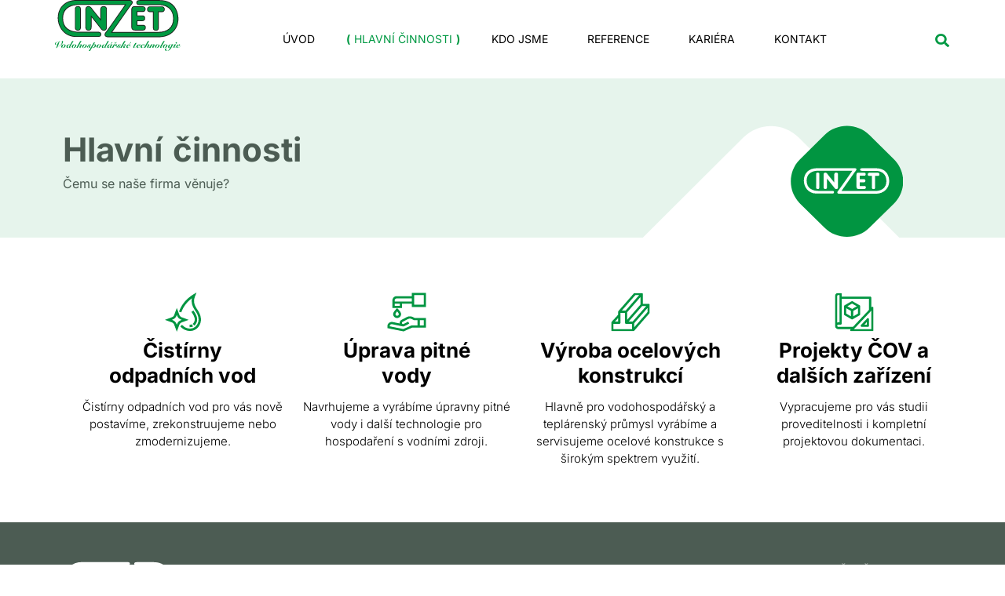

--- FILE ---
content_type: text/html; charset=UTF-8
request_url: https://inzet.cz/hlavni-cinnosti/
body_size: 23081
content:
<!doctype html>
<html lang="cs">
<head>
	<meta charset="UTF-8">
	<meta name="viewport" content="width=device-width, initial-scale=1">
	<link rel="profile" href="https://gmpg.org/xfn/11">
	<meta name='robots' content='index, follow, max-image-preview:large, max-snippet:-1, max-video-preview:-1' />

	<!-- This site is optimized with the Yoast SEO plugin v26.8 - https://yoast.com/product/yoast-seo-wordpress/ -->
	<title>Společnost INZET s.r.o. - přední český dodavatel pro vodárenství, teplárenství či úsporu energií</title><link rel="preload" data-rocket-preload as="image" href="https://inzet.cz/wp-content/uploads/2024/01/triangl-up.svg" fetchpriority="high">
	<meta name="description" content="INZET s.r.o. dodává řešení pro oblasti, jako je čištění odpadních vod, úprava pitné vody a další vodohospodářské a teplárenské obory." />
	<link rel="canonical" href="https://inzet.cz/hlavni-cinnosti/" />
	<meta property="og:locale" content="cs_CZ" />
	<meta property="og:type" content="article" />
	<meta property="og:title" content="Společnost INZET s.r.o. - přední český dodavatel pro vodárenství, teplárenství či úsporu energií" />
	<meta property="og:description" content="INZET s.r.o. dodává řešení pro oblasti, jako je čištění odpadních vod, úprava pitné vody a další vodohospodářské a teplárenské obory." />
	<meta property="og:url" content="https://inzet.cz/hlavni-cinnosti/" />
	<meta property="og:site_name" content="INZET, s.r.o." />
	<meta property="article:modified_time" content="2024-01-16T12:04:52+00:00" />
	<meta property="og:image" content="https://inzet.cz/wp-content/uploads/2024/01/onas-ikona-pozadi.svg" />
	<meta name="twitter:label1" content="Odhadovaná doba čtení" />
	<meta name="twitter:data1" content="1 minuta" />
	<script type="application/ld+json" class="yoast-schema-graph">{"@context":"https://schema.org","@graph":[{"@type":"WebPage","@id":"https://inzet.cz/hlavni-cinnosti/","url":"https://inzet.cz/hlavni-cinnosti/","name":"Společnost INZET s.r.o. - přední český dodavatel pro vodárenství, teplárenství či úsporu energií","isPartOf":{"@id":"https://inzet.cz/#website"},"primaryImageOfPage":{"@id":"https://inzet.cz/hlavni-cinnosti/#primaryimage"},"image":{"@id":"https://inzet.cz/hlavni-cinnosti/#primaryimage"},"thumbnailUrl":"https://inzet.cz/wp-content/uploads/2024/01/onas-ikona-pozadi.svg","datePublished":"2024-01-05T14:40:15+00:00","dateModified":"2024-01-16T12:04:52+00:00","description":"INZET s.r.o. dodává řešení pro oblasti, jako je čištění odpadních vod, úprava pitné vody a další vodohospodářské a teplárenské obory.","breadcrumb":{"@id":"https://inzet.cz/hlavni-cinnosti/#breadcrumb"},"inLanguage":"cs","potentialAction":[{"@type":"ReadAction","target":["https://inzet.cz/hlavni-cinnosti/"]}]},{"@type":"ImageObject","inLanguage":"cs","@id":"https://inzet.cz/hlavni-cinnosti/#primaryimage","url":"https://inzet.cz/wp-content/uploads/2024/01/onas-ikona-pozadi.svg","contentUrl":"https://inzet.cz/wp-content/uploads/2024/01/onas-ikona-pozadi.svg","width":100,"height":100},{"@type":"BreadcrumbList","@id":"https://inzet.cz/hlavni-cinnosti/#breadcrumb","itemListElement":[{"@type":"ListItem","position":1,"name":"Domů","item":"https://inzet.cz/"},{"@type":"ListItem","position":2,"name":"Hlavní činnosti"}]},{"@type":"WebSite","@id":"https://inzet.cz/#website","url":"https://inzet.cz/","name":"INZET, s.r.o.","description":"Dodavatel technologických celků v oblasti vodohospodářských staveb","publisher":{"@id":"https://inzet.cz/#organization"},"potentialAction":[{"@type":"SearchAction","target":{"@type":"EntryPoint","urlTemplate":"https://inzet.cz/?s={search_term_string}"},"query-input":{"@type":"PropertyValueSpecification","valueRequired":true,"valueName":"search_term_string"}}],"inLanguage":"cs"},{"@type":"Organization","@id":"https://inzet.cz/#organization","name":"INZET, s.r.o.","url":"https://inzet.cz/","logo":{"@type":"ImageObject","inLanguage":"cs","@id":"https://inzet.cz/#/schema/logo/image/","url":"https://inzet.cz/wp-content/uploads/2024/01/Inzet-logo.svg","contentUrl":"https://inzet.cz/wp-content/uploads/2024/01/Inzet-logo.svg","width":248,"height":100,"caption":"INZET, s.r.o."},"image":{"@id":"https://inzet.cz/#/schema/logo/image/"}}]}</script>
	<!-- / Yoast SEO plugin. -->


<link rel='dns-prefetch' href='//inzet.cz' />

<link rel="alternate" type="application/rss+xml" title="INZET, s.r.o. &raquo; RSS zdroj" href="https://inzet.cz/feed/" />
<link rel="alternate" type="application/rss+xml" title="INZET, s.r.o. &raquo; RSS komentářů" href="https://inzet.cz/comments/feed/" />
<link id='omgf-preload-0' rel='preload' href='//inzet.cz/wp-content/uploads/omgf/google-fonts-1/inter-normal-latin-ext-400.woff2?ver=1706887545' as='font' type='font/woff2' crossorigin />
<link id='omgf-preload-1' rel='preload' href='//inzet.cz/wp-content/uploads/omgf/google-fonts-1/inter-normal-latin-400.woff2?ver=1706887545' as='font' type='font/woff2' crossorigin />
<link id='omgf-preload-2' rel='preload' href='//inzet.cz/wp-content/uploads/omgf/google-fonts-1/inter-normal-latin-ext-600.woff2?ver=1706887545' as='font' type='font/woff2' crossorigin />
<link id='omgf-preload-3' rel='preload' href='//inzet.cz/wp-content/uploads/omgf/google-fonts-1/inter-normal-latin-600.woff2?ver=1706887545' as='font' type='font/woff2' crossorigin />
<link rel="alternate" title="oEmbed (JSON)" type="application/json+oembed" href="https://inzet.cz/wp-json/oembed/1.0/embed?url=https%3A%2F%2Finzet.cz%2Fhlavni-cinnosti%2F" />
<link rel="alternate" title="oEmbed (XML)" type="text/xml+oembed" href="https://inzet.cz/wp-json/oembed/1.0/embed?url=https%3A%2F%2Finzet.cz%2Fhlavni-cinnosti%2F&#038;format=xml" />
<style id='wp-img-auto-sizes-contain-inline-css'>
img:is([sizes=auto i],[sizes^="auto," i]){contain-intrinsic-size:3000px 1500px}
/*# sourceURL=wp-img-auto-sizes-contain-inline-css */
</style>
<style id='wp-emoji-styles-inline-css'>

	img.wp-smiley, img.emoji {
		display: inline !important;
		border: none !important;
		box-shadow: none !important;
		height: 1em !important;
		width: 1em !important;
		margin: 0 0.07em !important;
		vertical-align: -0.1em !important;
		background: none !important;
		padding: 0 !important;
	}
/*# sourceURL=wp-emoji-styles-inline-css */
</style>
<style id='safe-svg-svg-icon-style-inline-css'>
.safe-svg-cover{text-align:center}.safe-svg-cover .safe-svg-inside{display:inline-block;max-width:100%}.safe-svg-cover svg{fill:currentColor;height:100%;max-height:100%;max-width:100%;width:100%}

/*# sourceURL=https://inzet.cz/wp-content/plugins/safe-svg/dist/safe-svg-block-frontend.css */
</style>
<style id='global-styles-inline-css'>
:root{--wp--preset--aspect-ratio--square: 1;--wp--preset--aspect-ratio--4-3: 4/3;--wp--preset--aspect-ratio--3-4: 3/4;--wp--preset--aspect-ratio--3-2: 3/2;--wp--preset--aspect-ratio--2-3: 2/3;--wp--preset--aspect-ratio--16-9: 16/9;--wp--preset--aspect-ratio--9-16: 9/16;--wp--preset--color--black: #000000;--wp--preset--color--cyan-bluish-gray: #abb8c3;--wp--preset--color--white: #ffffff;--wp--preset--color--pale-pink: #f78da7;--wp--preset--color--vivid-red: #cf2e2e;--wp--preset--color--luminous-vivid-orange: #ff6900;--wp--preset--color--luminous-vivid-amber: #fcb900;--wp--preset--color--light-green-cyan: #7bdcb5;--wp--preset--color--vivid-green-cyan: #00d084;--wp--preset--color--pale-cyan-blue: #8ed1fc;--wp--preset--color--vivid-cyan-blue: #0693e3;--wp--preset--color--vivid-purple: #9b51e0;--wp--preset--gradient--vivid-cyan-blue-to-vivid-purple: linear-gradient(135deg,rgb(6,147,227) 0%,rgb(155,81,224) 100%);--wp--preset--gradient--light-green-cyan-to-vivid-green-cyan: linear-gradient(135deg,rgb(122,220,180) 0%,rgb(0,208,130) 100%);--wp--preset--gradient--luminous-vivid-amber-to-luminous-vivid-orange: linear-gradient(135deg,rgb(252,185,0) 0%,rgb(255,105,0) 100%);--wp--preset--gradient--luminous-vivid-orange-to-vivid-red: linear-gradient(135deg,rgb(255,105,0) 0%,rgb(207,46,46) 100%);--wp--preset--gradient--very-light-gray-to-cyan-bluish-gray: linear-gradient(135deg,rgb(238,238,238) 0%,rgb(169,184,195) 100%);--wp--preset--gradient--cool-to-warm-spectrum: linear-gradient(135deg,rgb(74,234,220) 0%,rgb(151,120,209) 20%,rgb(207,42,186) 40%,rgb(238,44,130) 60%,rgb(251,105,98) 80%,rgb(254,248,76) 100%);--wp--preset--gradient--blush-light-purple: linear-gradient(135deg,rgb(255,206,236) 0%,rgb(152,150,240) 100%);--wp--preset--gradient--blush-bordeaux: linear-gradient(135deg,rgb(254,205,165) 0%,rgb(254,45,45) 50%,rgb(107,0,62) 100%);--wp--preset--gradient--luminous-dusk: linear-gradient(135deg,rgb(255,203,112) 0%,rgb(199,81,192) 50%,rgb(65,88,208) 100%);--wp--preset--gradient--pale-ocean: linear-gradient(135deg,rgb(255,245,203) 0%,rgb(182,227,212) 50%,rgb(51,167,181) 100%);--wp--preset--gradient--electric-grass: linear-gradient(135deg,rgb(202,248,128) 0%,rgb(113,206,126) 100%);--wp--preset--gradient--midnight: linear-gradient(135deg,rgb(2,3,129) 0%,rgb(40,116,252) 100%);--wp--preset--font-size--small: 13px;--wp--preset--font-size--medium: 20px;--wp--preset--font-size--large: 36px;--wp--preset--font-size--x-large: 42px;--wp--preset--spacing--20: 0.44rem;--wp--preset--spacing--30: 0.67rem;--wp--preset--spacing--40: 1rem;--wp--preset--spacing--50: 1.5rem;--wp--preset--spacing--60: 2.25rem;--wp--preset--spacing--70: 3.38rem;--wp--preset--spacing--80: 5.06rem;--wp--preset--shadow--natural: 6px 6px 9px rgba(0, 0, 0, 0.2);--wp--preset--shadow--deep: 12px 12px 50px rgba(0, 0, 0, 0.4);--wp--preset--shadow--sharp: 6px 6px 0px rgba(0, 0, 0, 0.2);--wp--preset--shadow--outlined: 6px 6px 0px -3px rgb(255, 255, 255), 6px 6px rgb(0, 0, 0);--wp--preset--shadow--crisp: 6px 6px 0px rgb(0, 0, 0);}:root { --wp--style--global--content-size: 800px;--wp--style--global--wide-size: 1200px; }:where(body) { margin: 0; }.wp-site-blocks > .alignleft { float: left; margin-right: 2em; }.wp-site-blocks > .alignright { float: right; margin-left: 2em; }.wp-site-blocks > .aligncenter { justify-content: center; margin-left: auto; margin-right: auto; }:where(.wp-site-blocks) > * { margin-block-start: 24px; margin-block-end: 0; }:where(.wp-site-blocks) > :first-child { margin-block-start: 0; }:where(.wp-site-blocks) > :last-child { margin-block-end: 0; }:root { --wp--style--block-gap: 24px; }:root :where(.is-layout-flow) > :first-child{margin-block-start: 0;}:root :where(.is-layout-flow) > :last-child{margin-block-end: 0;}:root :where(.is-layout-flow) > *{margin-block-start: 24px;margin-block-end: 0;}:root :where(.is-layout-constrained) > :first-child{margin-block-start: 0;}:root :where(.is-layout-constrained) > :last-child{margin-block-end: 0;}:root :where(.is-layout-constrained) > *{margin-block-start: 24px;margin-block-end: 0;}:root :where(.is-layout-flex){gap: 24px;}:root :where(.is-layout-grid){gap: 24px;}.is-layout-flow > .alignleft{float: left;margin-inline-start: 0;margin-inline-end: 2em;}.is-layout-flow > .alignright{float: right;margin-inline-start: 2em;margin-inline-end: 0;}.is-layout-flow > .aligncenter{margin-left: auto !important;margin-right: auto !important;}.is-layout-constrained > .alignleft{float: left;margin-inline-start: 0;margin-inline-end: 2em;}.is-layout-constrained > .alignright{float: right;margin-inline-start: 2em;margin-inline-end: 0;}.is-layout-constrained > .aligncenter{margin-left: auto !important;margin-right: auto !important;}.is-layout-constrained > :where(:not(.alignleft):not(.alignright):not(.alignfull)){max-width: var(--wp--style--global--content-size);margin-left: auto !important;margin-right: auto !important;}.is-layout-constrained > .alignwide{max-width: var(--wp--style--global--wide-size);}body .is-layout-flex{display: flex;}.is-layout-flex{flex-wrap: wrap;align-items: center;}.is-layout-flex > :is(*, div){margin: 0;}body .is-layout-grid{display: grid;}.is-layout-grid > :is(*, div){margin: 0;}body{padding-top: 0px;padding-right: 0px;padding-bottom: 0px;padding-left: 0px;}a:where(:not(.wp-element-button)){text-decoration: underline;}:root :where(.wp-element-button, .wp-block-button__link){background-color: #32373c;border-width: 0;color: #fff;font-family: inherit;font-size: inherit;font-style: inherit;font-weight: inherit;letter-spacing: inherit;line-height: inherit;padding-top: calc(0.667em + 2px);padding-right: calc(1.333em + 2px);padding-bottom: calc(0.667em + 2px);padding-left: calc(1.333em + 2px);text-decoration: none;text-transform: inherit;}.has-black-color{color: var(--wp--preset--color--black) !important;}.has-cyan-bluish-gray-color{color: var(--wp--preset--color--cyan-bluish-gray) !important;}.has-white-color{color: var(--wp--preset--color--white) !important;}.has-pale-pink-color{color: var(--wp--preset--color--pale-pink) !important;}.has-vivid-red-color{color: var(--wp--preset--color--vivid-red) !important;}.has-luminous-vivid-orange-color{color: var(--wp--preset--color--luminous-vivid-orange) !important;}.has-luminous-vivid-amber-color{color: var(--wp--preset--color--luminous-vivid-amber) !important;}.has-light-green-cyan-color{color: var(--wp--preset--color--light-green-cyan) !important;}.has-vivid-green-cyan-color{color: var(--wp--preset--color--vivid-green-cyan) !important;}.has-pale-cyan-blue-color{color: var(--wp--preset--color--pale-cyan-blue) !important;}.has-vivid-cyan-blue-color{color: var(--wp--preset--color--vivid-cyan-blue) !important;}.has-vivid-purple-color{color: var(--wp--preset--color--vivid-purple) !important;}.has-black-background-color{background-color: var(--wp--preset--color--black) !important;}.has-cyan-bluish-gray-background-color{background-color: var(--wp--preset--color--cyan-bluish-gray) !important;}.has-white-background-color{background-color: var(--wp--preset--color--white) !important;}.has-pale-pink-background-color{background-color: var(--wp--preset--color--pale-pink) !important;}.has-vivid-red-background-color{background-color: var(--wp--preset--color--vivid-red) !important;}.has-luminous-vivid-orange-background-color{background-color: var(--wp--preset--color--luminous-vivid-orange) !important;}.has-luminous-vivid-amber-background-color{background-color: var(--wp--preset--color--luminous-vivid-amber) !important;}.has-light-green-cyan-background-color{background-color: var(--wp--preset--color--light-green-cyan) !important;}.has-vivid-green-cyan-background-color{background-color: var(--wp--preset--color--vivid-green-cyan) !important;}.has-pale-cyan-blue-background-color{background-color: var(--wp--preset--color--pale-cyan-blue) !important;}.has-vivid-cyan-blue-background-color{background-color: var(--wp--preset--color--vivid-cyan-blue) !important;}.has-vivid-purple-background-color{background-color: var(--wp--preset--color--vivid-purple) !important;}.has-black-border-color{border-color: var(--wp--preset--color--black) !important;}.has-cyan-bluish-gray-border-color{border-color: var(--wp--preset--color--cyan-bluish-gray) !important;}.has-white-border-color{border-color: var(--wp--preset--color--white) !important;}.has-pale-pink-border-color{border-color: var(--wp--preset--color--pale-pink) !important;}.has-vivid-red-border-color{border-color: var(--wp--preset--color--vivid-red) !important;}.has-luminous-vivid-orange-border-color{border-color: var(--wp--preset--color--luminous-vivid-orange) !important;}.has-luminous-vivid-amber-border-color{border-color: var(--wp--preset--color--luminous-vivid-amber) !important;}.has-light-green-cyan-border-color{border-color: var(--wp--preset--color--light-green-cyan) !important;}.has-vivid-green-cyan-border-color{border-color: var(--wp--preset--color--vivid-green-cyan) !important;}.has-pale-cyan-blue-border-color{border-color: var(--wp--preset--color--pale-cyan-blue) !important;}.has-vivid-cyan-blue-border-color{border-color: var(--wp--preset--color--vivid-cyan-blue) !important;}.has-vivid-purple-border-color{border-color: var(--wp--preset--color--vivid-purple) !important;}.has-vivid-cyan-blue-to-vivid-purple-gradient-background{background: var(--wp--preset--gradient--vivid-cyan-blue-to-vivid-purple) !important;}.has-light-green-cyan-to-vivid-green-cyan-gradient-background{background: var(--wp--preset--gradient--light-green-cyan-to-vivid-green-cyan) !important;}.has-luminous-vivid-amber-to-luminous-vivid-orange-gradient-background{background: var(--wp--preset--gradient--luminous-vivid-amber-to-luminous-vivid-orange) !important;}.has-luminous-vivid-orange-to-vivid-red-gradient-background{background: var(--wp--preset--gradient--luminous-vivid-orange-to-vivid-red) !important;}.has-very-light-gray-to-cyan-bluish-gray-gradient-background{background: var(--wp--preset--gradient--very-light-gray-to-cyan-bluish-gray) !important;}.has-cool-to-warm-spectrum-gradient-background{background: var(--wp--preset--gradient--cool-to-warm-spectrum) !important;}.has-blush-light-purple-gradient-background{background: var(--wp--preset--gradient--blush-light-purple) !important;}.has-blush-bordeaux-gradient-background{background: var(--wp--preset--gradient--blush-bordeaux) !important;}.has-luminous-dusk-gradient-background{background: var(--wp--preset--gradient--luminous-dusk) !important;}.has-pale-ocean-gradient-background{background: var(--wp--preset--gradient--pale-ocean) !important;}.has-electric-grass-gradient-background{background: var(--wp--preset--gradient--electric-grass) !important;}.has-midnight-gradient-background{background: var(--wp--preset--gradient--midnight) !important;}.has-small-font-size{font-size: var(--wp--preset--font-size--small) !important;}.has-medium-font-size{font-size: var(--wp--preset--font-size--medium) !important;}.has-large-font-size{font-size: var(--wp--preset--font-size--large) !important;}.has-x-large-font-size{font-size: var(--wp--preset--font-size--x-large) !important;}
:root :where(.wp-block-pullquote){font-size: 1.5em;line-height: 1.6;}
/*# sourceURL=global-styles-inline-css */
</style>
<link rel='stylesheet' id='hello-elementor-css' href='https://inzet.cz/wp-content/themes/hello-elementor/assets/css/reset.css?ver=3.4.5' media='all' />
<link rel='stylesheet' id='hello-elementor-theme-style-css' href='https://inzet.cz/wp-content/themes/hello-elementor/assets/css/theme.css?ver=3.4.5' media='all' />
<link rel='stylesheet' id='hello-elementor-header-footer-css' href='https://inzet.cz/wp-content/themes/hello-elementor/assets/css/header-footer.css?ver=3.4.5' media='all' />
<link rel='stylesheet' id='elementor-frontend-css' href='https://inzet.cz/wp-content/plugins/elementor/assets/css/frontend.min.css?ver=3.34.2' media='all' />
<link rel='stylesheet' id='elementor-post-3451-css' href='https://inzet.cz/wp-content/uploads/elementor/css/post-3451.css?ver=1769117134' media='all' />
<link rel='stylesheet' id='widget-image-css' href='https://inzet.cz/wp-content/plugins/elementor/assets/css/widget-image.min.css?ver=3.34.2' media='all' />
<link rel='stylesheet' id='widget-nav-menu-css' href='https://inzet.cz/wp-content/plugins/elementor-pro/assets/css/widget-nav-menu.min.css?ver=3.34.1' media='all' />
<link rel='stylesheet' id='widget-search-form-css' href='https://inzet.cz/wp-content/plugins/elementor-pro/assets/css/widget-search-form.min.css?ver=3.34.1' media='all' />
<link rel='stylesheet' id='e-sticky-css' href='https://inzet.cz/wp-content/plugins/elementor-pro/assets/css/modules/sticky.min.css?ver=3.34.1' media='all' />
<link rel='stylesheet' id='widget-heading-css' href='https://inzet.cz/wp-content/plugins/elementor/assets/css/widget-heading.min.css?ver=3.34.2' media='all' />
<link rel='stylesheet' id='e-animation-grow-css' href='https://inzet.cz/wp-content/plugins/elementor/assets/lib/animations/styles/e-animation-grow.min.css?ver=3.34.2' media='all' />
<link rel='stylesheet' id='widget-icon-box-css' href='https://inzet.cz/wp-content/plugins/elementor/assets/css/widget-icon-box.min.css?ver=3.34.2' media='all' />
<link rel='stylesheet' id='elementor-post-3697-css' href='https://inzet.cz/wp-content/uploads/elementor/css/post-3697.css?ver=1769146268' media='all' />
<link rel='stylesheet' id='elementor-post-3456-css' href='https://inzet.cz/wp-content/uploads/elementor/css/post-3456.css?ver=1769117135' media='all' />
<link rel='stylesheet' id='elementor-post-3484-css' href='https://inzet.cz/wp-content/uploads/elementor/css/post-3484.css?ver=1769117135' media='all' />
<link rel='stylesheet' id='hello-elementor-child-style-css' href='https://inzet.cz/wp-content/themes/Elementor%20child/style.css?ver=2.0.0' media='all' />
<link rel='stylesheet' id='elementor-gf-local-inter-css' href='//inzet.cz/wp-content/uploads/omgf/elementor-gf-local-inter/elementor-gf-local-inter.css?ver=1706887545' media='all' />
<link rel='stylesheet' id='elementor-gf-local-robotoslab-css' href='//inzet.cz/wp-content/uploads/omgf/elementor-gf-local-robotoslab/elementor-gf-local-robotoslab.css?ver=1706887545' media='all' />
<link rel='stylesheet' id='elementor-gf-local-roboto-css' href='//inzet.cz/wp-content/uploads/omgf/elementor-gf-local-roboto/elementor-gf-local-roboto.css?ver=1706887545' media='all' />
<script src="https://inzet.cz/wp-includes/js/jquery/jquery.min.js?ver=3.7.1" id="jquery-core-js"></script>
<script src="https://inzet.cz/wp-includes/js/jquery/jquery-migrate.min.js?ver=3.4.1" id="jquery-migrate-js"></script>
<link rel="https://api.w.org/" href="https://inzet.cz/wp-json/" /><link rel="alternate" title="JSON" type="application/json" href="https://inzet.cz/wp-json/wp/v2/pages/3697" /><link rel="EditURI" type="application/rsd+xml" title="RSD" href="https://inzet.cz/xmlrpc.php?rsd" />

<link rel='shortlink' href='https://inzet.cz/?p=3697' />
<meta name="generator" content="Elementor 3.34.2; features: e_font_icon_svg, additional_custom_breakpoints; settings: css_print_method-external, google_font-enabled, font_display-swap">
			<style>
				.e-con.e-parent:nth-of-type(n+4):not(.e-lazyloaded):not(.e-no-lazyload),
				.e-con.e-parent:nth-of-type(n+4):not(.e-lazyloaded):not(.e-no-lazyload) * {
					background-image: none !important;
				}
				@media screen and (max-height: 1024px) {
					.e-con.e-parent:nth-of-type(n+3):not(.e-lazyloaded):not(.e-no-lazyload),
					.e-con.e-parent:nth-of-type(n+3):not(.e-lazyloaded):not(.e-no-lazyload) * {
						background-image: none !important;
					}
				}
				@media screen and (max-height: 640px) {
					.e-con.e-parent:nth-of-type(n+2):not(.e-lazyloaded):not(.e-no-lazyload),
					.e-con.e-parent:nth-of-type(n+2):not(.e-lazyloaded):not(.e-no-lazyload) * {
						background-image: none !important;
					}
				}
			</style>
			<link rel="icon" href="https://inzet.cz/wp-content/uploads/2024/01/inzet-favicon.svg" sizes="32x32" />
<link rel="icon" href="https://inzet.cz/wp-content/uploads/2024/01/inzet-favicon.svg" sizes="192x192" />
<link rel="apple-touch-icon" href="https://inzet.cz/wp-content/uploads/2024/01/inzet-favicon.svg" />
<meta name="msapplication-TileImage" content="https://inzet.cz/wp-content/uploads/2024/01/inzet-favicon.svg" />
		<style id="wp-custom-css">
			.elementor-3456 .elementor-element.elementor-element-9e61b79 .elementor-nav-menu--main:not(.e--pointer-framed) .elementor-item:after {
  display: inline;
  top: -2px;
  content: ")";
  background: none!important;
  height: 16px;
  left: 0;
  position: relative;
  font-weight: 700;
  padding-left: 5px;
	color: #009943;
}

.elementor-3456 .elementor-element.elementor-element-9e61b79 .elementor-nav-menu--main:not(.e--pointer-framed) .elementor-item:before {
  display: inline;
  top: -2px;
  content: "(";
  background: none!important;
  height: 16px;
  right: 0;
  position: relative;
  font-weight: 700;
  padding-right: 5px;
	color: #009943;
}

.elementor-3456 .elementor-nav-menu .sub-arrow {
	display: none;
}

.single-reference ul {
	list-style-type: none;
	list-style-image: url("/wp-content/uploads/2024/01/check-1.svg");
	list-style-position: outside;
	margin: 0;
  padding: 18px;
}

.single-reference [data-elementor-type="single-post"] li::marker {
	font-size: 30px;
}

.single-reference [data-elementor-type="single-post"]  li {
	line-height: 1.5em;
	padding-left: 14px;
}

.single-reference [data-elementor-type="single-post"]  li:not(:last-child) {
	padding-bottom: calc(15px/2);
}

.single-reference [data-elementor-type="single-post"]  li:not(:first-child) {
	margin-top: calc(15px/2);
}		</style>
		<meta name="generator" content="WP Rocket 3.20.3" data-wpr-features="wpr_oci wpr_preload_links wpr_desktop" /></head>
<body class="wp-singular page-template-default page page-id-3697 page-parent wp-custom-logo wp-embed-responsive wp-theme-hello-elementor wp-child-theme-Elementorchild hello-elementor-default elementor-default elementor-template-full-width elementor-kit-3451 elementor-page elementor-page-3697">


<a class="skip-link screen-reader-text" href="#content">Přejít k obsahu</a>

		<header  data-elementor-type="header" data-elementor-id="3456" class="elementor elementor-3456 elementor-location-header" data-elementor-post-type="elementor_library">
			<div class="elementor-element elementor-element-2fea876 e-flex e-con-boxed e-con e-parent" data-id="2fea876" data-element_type="container" data-settings="{&quot;background_background&quot;:&quot;classic&quot;,&quot;sticky&quot;:&quot;top&quot;,&quot;sticky_on&quot;:[&quot;desktop&quot;,&quot;tablet&quot;,&quot;mobile&quot;],&quot;sticky_offset&quot;:0,&quot;sticky_effects_offset&quot;:0,&quot;sticky_anchor_link_offset&quot;:0}">
					<div  class="e-con-inner">
		<div class="elementor-element elementor-element-06fb6d7 e-con-full e-flex e-con e-child" data-id="06fb6d7" data-element_type="container">
				<div class="elementor-element elementor-element-adfa399 elementor-widget elementor-widget-image" data-id="adfa399" data-element_type="widget" data-widget_type="image.default">
				<div class="elementor-widget-container">
																<a href="https://inzet.cz/">
							<img width="248" height="100" src="https://inzet.cz/wp-content/uploads/2024/01/Inzet-logo.svg" class="attachment-large size-large wp-image-3471" alt="" />								</a>
															</div>
				</div>
				</div>
		<div class="elementor-element elementor-element-fb9d21a e-con-full e-flex e-con e-child" data-id="fb9d21a" data-element_type="container">
				<div class="elementor-element elementor-element-9e61b79 elementor-nav-menu__align-start elementor-nav-menu--stretch elementor-nav-menu__text-align-center elementor-widget__width-auto elementor-nav-menu--dropdown-tablet elementor-nav-menu--toggle elementor-nav-menu--burger elementor-widget elementor-widget-nav-menu" data-id="9e61b79" data-element_type="widget" data-settings="{&quot;full_width&quot;:&quot;stretch&quot;,&quot;submenu_icon&quot;:{&quot;value&quot;:&quot;&lt;i aria-hidden=\&quot;true\&quot; class=\&quot;\&quot;&gt;&lt;\/i&gt;&quot;,&quot;library&quot;:&quot;&quot;},&quot;layout&quot;:&quot;horizontal&quot;,&quot;toggle&quot;:&quot;burger&quot;}" data-widget_type="nav-menu.default">
				<div class="elementor-widget-container">
								<nav aria-label="Menu" class="elementor-nav-menu--main elementor-nav-menu__container elementor-nav-menu--layout-horizontal e--pointer-none">
				<ul id="menu-1-9e61b79" class="elementor-nav-menu"><li class="menu-item menu-item-type-post_type menu-item-object-page menu-item-home menu-item-3520"><a href="https://inzet.cz/" class="elementor-item">Úvod</a></li>
<li class="menu-item menu-item-type-post_type menu-item-object-page current-menu-item page_item page-item-3697 current_page_item menu-item-has-children menu-item-3701"><a href="https://inzet.cz/hlavni-cinnosti/" aria-current="page" class="elementor-item elementor-item-active">Hlavní činnosti</a>
<ul class="sub-menu elementor-nav-menu--dropdown">
	<li class="menu-item menu-item-type-post_type menu-item-object-page menu-item-3807"><a href="https://inzet.cz/hlavni-cinnosti/cistirny-odpadnich-vod/" class="elementor-sub-item">Čistírny odpadních vod</a></li>
	<li class="menu-item menu-item-type-post_type menu-item-object-page menu-item-4259"><a href="https://inzet.cz/hlavni-cinnosti/uprava-pitne-vody/" class="elementor-sub-item">Úprava pitné vody</a></li>
	<li class="menu-item menu-item-type-post_type menu-item-object-page menu-item-4297"><a href="https://inzet.cz/hlavni-cinnosti/vyroba-ocelovych-konstrukci/" class="elementor-sub-item">Výroba ocelových konstrukcí</a></li>
	<li class="menu-item menu-item-type-post_type menu-item-object-page menu-item-4328"><a href="https://inzet.cz/hlavni-cinnosti/projekty-cov-a-dalsich-zarizeni/" class="elementor-sub-item">Projekty ČOV a dalších zařízení</a></li>
	<li class="menu-item menu-item-type-post_type menu-item-object-page menu-item-4776"><a href="https://inzet.cz/hlavni-cinnosti/obchodni-cinnost/" class="elementor-sub-item">Obchodní činnost</a></li>
</ul>
</li>
<li class="menu-item menu-item-type-post_type menu-item-object-page menu-item-has-children menu-item-3959"><a href="https://inzet.cz/kdo-jsme/" class="elementor-item">Kdo jsme</a>
<ul class="sub-menu elementor-nav-menu--dropdown">
	<li class="menu-item menu-item-type-post_type menu-item-object-page menu-item-5218"><a href="https://inzet.cz/kdo-jsme/dokumenty-ke-stazeni/" class="elementor-sub-item">Dokumenty ke stažení</a></li>
</ul>
</li>
<li class="menu-item menu-item-type-post_type menu-item-object-page menu-item-3832"><a href="https://inzet.cz/reference/" class="elementor-item">Reference</a></li>
<li class="menu-item menu-item-type-post_type menu-item-object-page menu-item-3941"><a href="https://inzet.cz/kariera/" class="elementor-item">Kariéra</a></li>
<li class="menu-item menu-item-type-post_type menu-item-object-page menu-item-3700"><a href="https://inzet.cz/kontakt/" class="elementor-item">Kontakt</a></li>
</ul>			</nav>
					<div class="elementor-menu-toggle" role="button" tabindex="0" aria-label="Menu Toggle" aria-expanded="false">
			<svg aria-hidden="true" role="presentation" class="elementor-menu-toggle__icon--open e-font-icon-svg e-eicon-menu-bar" viewBox="0 0 1000 1000" xmlns="http://www.w3.org/2000/svg"><path d="M104 333H896C929 333 958 304 958 271S929 208 896 208H104C71 208 42 237 42 271S71 333 104 333ZM104 583H896C929 583 958 554 958 521S929 458 896 458H104C71 458 42 487 42 521S71 583 104 583ZM104 833H896C929 833 958 804 958 771S929 708 896 708H104C71 708 42 737 42 771S71 833 104 833Z"></path></svg><svg aria-hidden="true" role="presentation" class="elementor-menu-toggle__icon--close e-font-icon-svg e-eicon-close" viewBox="0 0 1000 1000" xmlns="http://www.w3.org/2000/svg"><path d="M742 167L500 408 258 167C246 154 233 150 217 150 196 150 179 158 167 167 154 179 150 196 150 212 150 229 154 242 171 254L408 500 167 742C138 771 138 800 167 829 196 858 225 858 254 829L496 587 738 829C750 842 767 846 783 846 800 846 817 842 829 829 842 817 846 804 846 783 846 767 842 750 829 737L588 500 833 258C863 229 863 200 833 171 804 137 775 137 742 167Z"></path></svg>		</div>
					<nav class="elementor-nav-menu--dropdown elementor-nav-menu__container" aria-hidden="true">
				<ul id="menu-2-9e61b79" class="elementor-nav-menu"><li class="menu-item menu-item-type-post_type menu-item-object-page menu-item-home menu-item-3520"><a href="https://inzet.cz/" class="elementor-item" tabindex="-1">Úvod</a></li>
<li class="menu-item menu-item-type-post_type menu-item-object-page current-menu-item page_item page-item-3697 current_page_item menu-item-has-children menu-item-3701"><a href="https://inzet.cz/hlavni-cinnosti/" aria-current="page" class="elementor-item elementor-item-active" tabindex="-1">Hlavní činnosti</a>
<ul class="sub-menu elementor-nav-menu--dropdown">
	<li class="menu-item menu-item-type-post_type menu-item-object-page menu-item-3807"><a href="https://inzet.cz/hlavni-cinnosti/cistirny-odpadnich-vod/" class="elementor-sub-item" tabindex="-1">Čistírny odpadních vod</a></li>
	<li class="menu-item menu-item-type-post_type menu-item-object-page menu-item-4259"><a href="https://inzet.cz/hlavni-cinnosti/uprava-pitne-vody/" class="elementor-sub-item" tabindex="-1">Úprava pitné vody</a></li>
	<li class="menu-item menu-item-type-post_type menu-item-object-page menu-item-4297"><a href="https://inzet.cz/hlavni-cinnosti/vyroba-ocelovych-konstrukci/" class="elementor-sub-item" tabindex="-1">Výroba ocelových konstrukcí</a></li>
	<li class="menu-item menu-item-type-post_type menu-item-object-page menu-item-4328"><a href="https://inzet.cz/hlavni-cinnosti/projekty-cov-a-dalsich-zarizeni/" class="elementor-sub-item" tabindex="-1">Projekty ČOV a dalších zařízení</a></li>
	<li class="menu-item menu-item-type-post_type menu-item-object-page menu-item-4776"><a href="https://inzet.cz/hlavni-cinnosti/obchodni-cinnost/" class="elementor-sub-item" tabindex="-1">Obchodní činnost</a></li>
</ul>
</li>
<li class="menu-item menu-item-type-post_type menu-item-object-page menu-item-has-children menu-item-3959"><a href="https://inzet.cz/kdo-jsme/" class="elementor-item" tabindex="-1">Kdo jsme</a>
<ul class="sub-menu elementor-nav-menu--dropdown">
	<li class="menu-item menu-item-type-post_type menu-item-object-page menu-item-5218"><a href="https://inzet.cz/kdo-jsme/dokumenty-ke-stazeni/" class="elementor-sub-item" tabindex="-1">Dokumenty ke stažení</a></li>
</ul>
</li>
<li class="menu-item menu-item-type-post_type menu-item-object-page menu-item-3832"><a href="https://inzet.cz/reference/" class="elementor-item" tabindex="-1">Reference</a></li>
<li class="menu-item menu-item-type-post_type menu-item-object-page menu-item-3941"><a href="https://inzet.cz/kariera/" class="elementor-item" tabindex="-1">Kariéra</a></li>
<li class="menu-item menu-item-type-post_type menu-item-object-page menu-item-3700"><a href="https://inzet.cz/kontakt/" class="elementor-item" tabindex="-1">Kontakt</a></li>
</ul>			</nav>
						</div>
				</div>
				</div>
				<div class="elementor-element elementor-element-53f5fe1 elementor-search-form--skin-full_screen elementor-hidden-mobile elementor-widget elementor-widget-search-form" data-id="53f5fe1" data-element_type="widget" data-settings="{&quot;skin&quot;:&quot;full_screen&quot;}" data-widget_type="search-form.default">
				<div class="elementor-widget-container">
							<search role="search">
			<form class="elementor-search-form" action="https://inzet.cz" method="get">
												<div class="elementor-search-form__toggle" role="button" tabindex="0" aria-label="Search">
					<div class="e-font-icon-svg-container"><svg aria-hidden="true" class="e-font-icon-svg e-fas-search" viewBox="0 0 512 512" xmlns="http://www.w3.org/2000/svg"><path d="M505 442.7L405.3 343c-4.5-4.5-10.6-7-17-7H372c27.6-35.3 44-79.7 44-128C416 93.1 322.9 0 208 0S0 93.1 0 208s93.1 208 208 208c48.3 0 92.7-16.4 128-44v16.3c0 6.4 2.5 12.5 7 17l99.7 99.7c9.4 9.4 24.6 9.4 33.9 0l28.3-28.3c9.4-9.4 9.4-24.6.1-34zM208 336c-70.7 0-128-57.2-128-128 0-70.7 57.2-128 128-128 70.7 0 128 57.2 128 128 0 70.7-57.2 128-128 128z"></path></svg></div>				</div>
								<div class="elementor-search-form__container">
					<label class="elementor-screen-only" for="elementor-search-form-53f5fe1">Search</label>

					
					<input id="elementor-search-form-53f5fe1" placeholder="Hledat..." class="elementor-search-form__input" type="search" name="s" value="">
					
					
										<div class="dialog-lightbox-close-button dialog-close-button" role="button" tabindex="0" aria-label="Close this search box.">
						<svg aria-hidden="true" class="e-font-icon-svg e-eicon-close" viewBox="0 0 1000 1000" xmlns="http://www.w3.org/2000/svg"><path d="M742 167L500 408 258 167C246 154 233 150 217 150 196 150 179 158 167 167 154 179 150 196 150 212 150 229 154 242 171 254L408 500 167 742C138 771 138 800 167 829 196 858 225 858 254 829L496 587 738 829C750 842 767 846 783 846 800 846 817 842 829 829 842 817 846 804 846 783 846 767 842 750 829 737L588 500 833 258C863 229 863 200 833 171 804 137 775 137 742 167Z"></path></svg>					</div>
									</div>
			</form>
		</search>
						</div>
				</div>
					</div>
				</div>
				</header>
				<div  data-elementor-type="wp-page" data-elementor-id="3697" class="elementor elementor-3697" data-elementor-post-type="page">
				<div class="elementor-element elementor-element-c069430 e-flex e-con-boxed e-con e-parent" data-id="c069430" data-element_type="container" data-settings="{&quot;background_background&quot;:&quot;classic&quot;}">
					<div  class="e-con-inner">
		<div class="elementor-element elementor-element-12e6b47 e-con-full e-flex e-con e-child" data-id="12e6b47" data-element_type="container">
				<div class="elementor-element elementor-element-514ed145 elementor-widget__width-initial elementor-widget elementor-widget-heading" data-id="514ed145" data-element_type="widget" data-widget_type="heading.default">
				<div class="elementor-widget-container">
					<h1 class="elementor-heading-title elementor-size-default">Hlavní činnosti</h1>				</div>
				</div>
				<div class="elementor-element elementor-element-58754539 elementor-widget__width-initial elementor-widget elementor-widget-text-editor" data-id="58754539" data-element_type="widget" data-widget_type="text-editor.default">
				<div class="elementor-widget-container">
									<p>Čemu se naše firma věnuje?</p>								</div>
				</div>
				</div>
		<div class="elementor-element elementor-element-3de2f4f e-con-full e-flex e-con e-child" data-id="3de2f4f" data-element_type="container" data-settings="{&quot;background_background&quot;:&quot;classic&quot;}">
				<div class="elementor-element elementor-element-c35ae92 elementor-widget elementor-widget-image" data-id="c35ae92" data-element_type="widget" data-widget_type="image.default">
				<div class="elementor-widget-container">
															<img decoding="async" width="100" height="100" src="https://inzet.cz/wp-content/uploads/2024/01/onas-ikona-pozadi.svg" class="attachment-large size-large wp-image-3944" alt="" />															</div>
				</div>
				</div>
					</div>
				</div>
		<div  class="elementor-element elementor-element-020ce1e e-flex e-con-boxed e-con e-parent" data-id="020ce1e" data-element_type="container">
					<div  class="e-con-inner">
		<div class="elementor-element elementor-element-bde2adc e-flex e-con-boxed e-con e-child" data-id="bde2adc" data-element_type="container">
					<div class="e-con-inner">
		<div class="elementor-element elementor-element-0047417 e-con-full e-flex e-con e-child" data-id="0047417" data-element_type="container">
				<div class="elementor-element elementor-element-54582dd elementor-view-default elementor-position-block-start elementor-mobile-position-block-start elementor-widget elementor-widget-icon-box" data-id="54582dd" data-element_type="widget" data-widget_type="icon-box.default">
				<div class="elementor-widget-container">
							<div class="elementor-icon-box-wrapper">

						<div class="elementor-icon-box-icon">
				<a href="https://inzet.cz/hlavni-cinnosti/cistirny-odpadnich-vod/" class="elementor-icon elementor-animation-grow" tabindex="-1" aria-label="Čistírny&lt;br&gt; odpadních vod">
				<svg xmlns="http://www.w3.org/2000/svg" width="57" height="60" viewBox="0 0 57 60" fill="none"><g clip-path="url(#clip0_2206_210)"><path d="M55.9585 39.4731C55.485 34.8856 53.3456 29.9331 49.5977 24.7538C43.2746 15.1817 45.6054 9.32318 47.3068 5.04545L49.3323 0L44.6718 2.77107C34.2833 8.97362 26.2964 18.3798 22.7576 28.5802L22.5408 29.2063L26.0066 30.4165L26.2245 29.7893C28.989 21.8422 34.634 14.4582 42.2093 8.83313C41.3022 12.9305 41.3045 18.8599 46.5778 26.8346L46.5933 26.8578C49.0424 30.2417 56.4961 40.5395 49.4108 50.1558C46.3787 54.1802 42.4439 55.1183 39.675 55.1957C35.1506 55.3307 30.5432 53.3019 27.6482 49.9025L27.2168 49.3958L24.4269 51.7819L24.8584 52.2864C28.333 56.3517 33.8519 58.8772 39.2624 58.8772H39.7734C44.8255 58.7312 49.2902 56.417 52.3489 52.3549C55.2229 48.4544 56.4375 44.1214 55.9585 39.4764V39.4731Z" fill="#019541"></path><path d="M38.5986 49.3505V53.0198H39.2624C40.6695 53.0198 41.9969 52.7753 43.2082 52.293L43.8222 52.0485L42.4837 48.6381L41.8664 48.8803C41.071 49.1923 40.196 49.3494 39.2635 49.3494H38.5997L38.5986 49.3505Z" fill="#019541"></path><path d="M43.9561 47.5307L43.4948 47.992L46.0369 50.6259L46.5147 50.1635C46.9406 49.7509 47.3101 49.3228 47.6409 48.8626C49.7947 45.9433 50.6066 42.8658 50.1254 39.4531C49.6531 36.1102 47.9185 32.4054 44.8233 28.1266L44.4351 27.589L41.4615 29.7362L41.8509 30.2749C46.9661 37.3392 47.8444 42.4001 44.6961 46.6856C44.5081 46.9455 44.2724 47.2144 43.9561 47.5307Z" fill="#019541"></path><path d="M26.5995 45.7663L37.3044 41.8182L26.5995 37.8702C24.9557 37.2651 23.6692 35.9796 23.0707 34.3402L19.1226 23.6354L15.1734 34.3413C14.5739 35.9829 13.2884 37.2684 11.6446 37.869L0.939758 41.8182L11.6446 45.7663C13.2884 46.3714 14.575 47.6568 15.1734 49.2962L19.1215 60.0011L23.0696 49.2962C23.6747 47.6524 24.9601 46.3659 26.5984 45.7674L26.5995 45.7663ZM26.6958 41.8182L25.3318 42.3193C22.6835 43.2983 20.6027 45.3791 19.6226 48.0285L19.1215 49.3914L18.6204 48.0274C17.6414 45.3791 15.5606 43.2983 12.9112 42.3182L11.5484 41.8171L12.9123 41.316C15.5606 40.337 17.6414 38.2562 18.6215 35.6068L19.1226 34.244L19.6237 35.6079C20.6027 38.2562 22.6835 40.337 25.3329 41.3171L26.6958 41.8182Z" fill="#019541"></path></g><defs><clipPath id="clip0_2206_210"><rect width="55.1205" height="60" fill="white" transform="translate(0.939758)"></rect></clipPath></defs></svg>				</a>
			</div>
			
						<div class="elementor-icon-box-content">

									<h3 class="elementor-icon-box-title">
						<a href="https://inzet.cz/hlavni-cinnosti/cistirny-odpadnich-vod/" >
							Čistírny<br> odpadních vod						</a>
					</h3>
				
									<p class="elementor-icon-box-description">
						Čistírny odpadních vod pro vás nově postavíme, zrekonstruujeme nebo zmodernizujeme.					</p>
				
			</div>
			
		</div>
						</div>
				</div>
				</div>
		<div class="elementor-element elementor-element-79385c5 e-con-full e-flex e-con e-child" data-id="79385c5" data-element_type="container">
				<div class="elementor-element elementor-element-2859e00 elementor-view-default elementor-position-block-start elementor-mobile-position-block-start elementor-widget elementor-widget-icon-box" data-id="2859e00" data-element_type="widget" data-widget_type="icon-box.default">
				<div class="elementor-widget-container">
							<div class="elementor-icon-box-wrapper">

						<div class="elementor-icon-box-icon">
				<a href="https://inzet.cz/hlavni-cinnosti/uprava-pitne-vody/" class="elementor-icon elementor-animation-grow" tabindex="-1" aria-label="Úprava pitné&lt;br&gt;vody">
				<svg xmlns="http://www.w3.org/2000/svg" width="61" height="60" viewBox="0 0 61 60" fill="none"><path d="M2.99123 46.7185C4.57455 45.4335 6.62709 44.9371 8.62232 45.357L19.6179 47.6697C19.2122 45.2239 20.4966 42.792 22.8172 41.8306L30.6763 37.7276C33.6851 36.1569 37.2735 36.1652 40.2655 37.7449L42.7235 39.0235L60.4999 39.0235L60.4999 54.2259L38.6942 54.2259L25.5468 60.0001L0.499941 54.9181L0.49994 51.9487C0.49994 49.9098 1.40802 48.0034 2.99123 46.7185ZM56.9843 50.7103L56.9843 42.5391L50.9278 42.5391L50.9278 50.7103L56.9843 50.7103ZM4.01557 52.0441L25.1536 56.333L37.9561 50.7103L47.2235 50.7103L47.2235 42.5391L41.8638 42.5391L38.6336 40.8589C36.6542 39.8136 34.2877 39.8082 32.3032 40.8441L24.2844 45.0304L24.1962 45.065C23.2984 45.4168 22.8406 46.4837 23.1756 47.4431C23.3509 47.9451 23.7048 48.3399 24.1723 48.5546C24.5804 48.7421 25.0287 48.7665 25.4434 48.6255L32.8307 44.7628L34.4597 47.8782L26.8888 51.8369L26.8001 51.8716C25.8769 52.2333 24.8951 52.3236 23.944 52.145L23.9386 52.1708L7.89869 48.7971C6.94455 48.5966 5.96357 48.8337 5.20666 49.4479C4.44975 50.0626 4.01557 50.9739 4.01557 51.9487L4.01557 52.0441Z" fill="#019541"></path><path d="M14.3734 25.0641L15.5979 23.8751L16.8224 25.0641C16.8707 25.1109 18.017 26.2278 19.175 27.6718C20.9194 29.847 21.7673 31.6047 21.7673 33.045C21.7673 36.4469 18.9997 39.2145 15.5979 39.2145C12.1962 39.2145 9.42855 36.4469 9.42855 33.045C9.42855 31.6047 10.2764 29.8471 12.0207 27.6719C13.1788 26.2278 14.3252 25.111 14.3734 25.0641ZM15.5979 35.6988C17.0612 35.6988 18.2517 34.5082 18.2517 33.0449C18.2517 32.3996 17.2079 30.679 15.598 28.8675C13.9878 30.6791 12.9442 32.3996 12.9442 33.0449C12.9442 34.5084 14.1347 35.6988 15.5979 35.6988Z" fill="#019541"></path><path d="M38.5613 16.9787L23.3272 16.9787L23.3272 23.6824L8.24826 23.6824L8.24826 11.8542C8.24826 8.1661 11.2487 5.16552 14.937 5.16552L38.5613 5.16551L38.5613 0.000123988L60.4999 0.00012207L60.4999 21.9389L38.5613 21.9389L38.5613 16.9787ZM19.8115 20.1668L19.8115 16.9787L11.7638 16.9787L11.7638 20.1668L19.8115 20.1668ZM14.937 8.68114C13.1874 8.68114 11.7639 10.1045 11.7639 11.8542L11.7639 13.4631L38.5613 13.4631L38.5613 8.68114L14.937 8.68114ZM42.0769 18.4233L56.9843 18.4233L56.9843 3.51575L42.0769 3.51575L42.0769 18.4233Z" fill="#019541"></path></svg>				</a>
			</div>
			
						<div class="elementor-icon-box-content">

									<h3 class="elementor-icon-box-title">
						<a href="https://inzet.cz/hlavni-cinnosti/uprava-pitne-vody/" >
							Úprava pitné<br>vody						</a>
					</h3>
				
									<p class="elementor-icon-box-description">
						Navrhujeme a vyrábíme úpravny pitné vody i další technologie pro hospodaření s vodními zdroji.					</p>
				
			</div>
			
		</div>
						</div>
				</div>
				</div>
		<div class="elementor-element elementor-element-a2a1933 e-con-full e-flex e-con e-child" data-id="a2a1933" data-element_type="container">
				<div class="elementor-element elementor-element-f9fd1a8 elementor-view-default elementor-position-block-start elementor-mobile-position-block-start elementor-widget elementor-widget-icon-box" data-id="f9fd1a8" data-element_type="widget" data-widget_type="icon-box.default">
				<div class="elementor-widget-container">
							<div class="elementor-icon-box-wrapper">

						<div class="elementor-icon-box-icon">
				<a href="https://inzet.cz/hlavni-cinnosti/vyroba-ocelovych-konstrukci/" class="elementor-icon elementor-animation-grow" tabindex="-1" aria-label="Výroba ocelových&lt;br&gt;konstrukcí">
				<svg xmlns="http://www.w3.org/2000/svg" width="61" height="60" viewBox="0 0 61 60" fill="none"><g clip-path="url(#clip0_2206_239)"><path d="M60.4988 18.8156C60.4988 18.7839 60.4976 18.7523 60.4953 18.7207C60.4941 18.7031 60.4917 18.6855 60.4894 18.6679C60.4871 18.6421 60.4847 18.6175 60.48 18.5917C60.4777 18.5718 60.473 18.5519 60.4695 18.5332C60.4648 18.5109 60.4613 18.4875 60.4566 18.4652C60.4519 18.4441 60.446 18.423 60.4414 18.4031C60.4355 18.382 60.4308 18.3621 60.4238 18.341C60.4167 18.3199 60.4097 18.2988 60.4027 18.2765C60.3957 18.2566 60.3898 18.2378 60.3816 18.2179C60.3734 18.1968 60.364 18.1746 60.3546 18.1535C60.35 18.1417 60.3453 18.1312 60.3406 18.1195C60.3371 18.1124 60.3335 18.1054 60.33 18.0984C60.3207 18.0785 60.3101 18.0574 60.2996 18.0375C60.2902 18.0187 60.2796 18 60.2691 17.9812C60.2585 17.9625 60.248 17.9449 60.2363 17.9261C60.2246 17.9074 60.2128 17.8886 60.2 17.8699C60.1882 17.8535 60.1777 17.8371 60.166 17.8207C60.1519 17.8019 60.139 17.7832 60.1238 17.7656C60.1121 17.7503 60.0992 17.7351 60.0863 17.7199C60.071 17.7023 60.0558 17.6847 60.0406 17.6671C60.0277 17.6519 60.0136 17.6378 59.9996 17.6238C59.9843 17.6074 59.9679 17.5921 59.9515 17.5757C59.9363 17.5617 59.9222 17.5476 59.907 17.5335C59.8906 17.5195 59.8742 17.5054 59.8566 17.4914C59.8402 17.4785 59.8238 17.4644 59.8074 17.4515C59.7898 17.4386 59.7722 17.4257 59.7546 17.4128C59.7371 17.4011 59.7207 17.3882 59.7031 17.3765C59.6843 17.3636 59.6644 17.3519 59.6445 17.3402C59.6281 17.3296 59.6105 17.3191 59.5941 17.3097C59.5695 17.2957 59.5449 17.2839 59.5191 17.271C59.5062 17.264 59.4921 17.257 59.4793 17.2511C59.4394 17.2324 59.3996 17.216 59.3585 17.2007C59.3562 17.2007 59.355 17.1996 59.3527 17.1984C59.314 17.1843 59.2742 17.1714 59.2343 17.1597C59.2191 17.155 59.2027 17.1515 59.1875 17.148C59.1617 17.141 59.1359 17.1339 59.1089 17.1281C59.089 17.1234 59.0691 17.121 59.0492 17.1175C59.0269 17.114 59.0046 17.1093 58.9824 17.1058C58.9601 17.1023 58.9367 17.1011 58.9144 17.0988C58.8945 17.0964 58.8746 17.0941 58.8535 17.0929C58.8289 17.0917 58.8054 17.0906 58.7808 17.0906C58.7667 17.0906 58.7539 17.0894 58.7398 17.0894H49.5992V1.75776C49.5992 1.74722 49.5992 1.73667 49.598 1.72612C49.598 1.69448 49.5968 1.66284 49.5945 1.6312C49.5933 1.61362 49.591 1.59604 49.5886 1.57964C49.5863 1.55386 49.5839 1.52808 49.5793 1.50229C49.5769 1.48237 49.5722 1.46362 49.5687 1.44487C49.564 1.42144 49.5605 1.39917 49.5558 1.37573C49.5511 1.35581 49.5464 1.33472 49.5406 1.3148C49.5347 1.2937 49.5289 1.27261 49.523 1.25034C49.5171 1.22925 49.5101 1.20933 49.5031 1.18823C49.496 1.16831 49.489 1.14839 49.482 1.12847C49.4738 1.10737 49.4656 1.08745 49.4562 1.06636C49.4515 1.05464 49.4468 1.04292 49.4421 1.0312C49.4386 1.023 49.4339 1.01597 49.4304 1.00894C49.421 0.989014 49.4117 0.970264 49.4011 0.950342C49.3906 0.93042 49.38 0.91167 49.3695 0.891748C49.3589 0.87417 49.3484 0.856592 49.3378 0.839014C49.3261 0.819092 49.3132 0.79917 49.3003 0.78042C49.2898 0.764014 49.2781 0.748779 49.2675 0.732373C49.2535 0.712451 49.2394 0.693701 49.2242 0.674951C49.2125 0.659717 49.2007 0.645654 49.189 0.63042C49.1738 0.61167 49.1574 0.594092 49.1421 0.576514C49.1292 0.562451 49.1164 0.548389 49.1023 0.534326C49.0859 0.51792 49.0695 0.501514 49.0519 0.485107C49.0378 0.471045 49.0238 0.458154 49.0085 0.445264C48.991 0.430029 48.9746 0.415967 48.957 0.400732C48.9417 0.387842 48.9253 0.374951 48.9101 0.362061C48.8925 0.347998 48.8738 0.335107 48.855 0.322217C48.8386 0.310498 48.8222 0.298779 48.8046 0.287061C48.7847 0.27417 48.7636 0.261279 48.7437 0.249561C48.7273 0.240186 48.7109 0.229639 48.6945 0.220264C48.6699 0.206201 48.6441 0.193311 48.6183 0.18042C48.6054 0.174561 48.5925 0.167529 48.5796 0.160498C48.5398 0.141748 48.5 0.125342 48.4589 0.110107C48.4566 0.110107 48.4531 0.108936 48.4507 0.107764C48.4132 0.0937012 48.3746 0.0808105 48.3359 0.0690918C48.3207 0.0644043 48.3054 0.0608887 48.289 0.057373C48.2632 0.0503418 48.2363 0.0433105 48.2093 0.0374512C48.1894 0.0327637 48.1695 0.0304199 48.1496 0.0269043C48.1273 0.0233887 48.105 0.0187012 48.0816 0.0151855C48.0593 0.0116699 48.0371 0.010498 48.0148 0.0081543C47.9937 0.00581055 47.9738 0.0034668 47.9527 0.00229492C47.9292 0.00112305 47.9058 -4.88282e-05 47.8812 -4.88282e-05C47.8671 -4.88282e-05 47.8542 -0.0012207 47.8402 -0.0012207H37.2933C36.7859 -0.0012207 36.3019 0.21792 35.9691 0.601123L11.832 28.2785C11.8261 28.2855 11.8203 28.2937 11.8132 28.3007C11.8027 28.3136 11.7921 28.3265 11.7816 28.3394C11.7593 28.3675 11.7382 28.3957 11.7171 28.4249C11.7078 28.439 11.6984 28.4519 11.689 28.466C11.6621 28.507 11.6363 28.548 11.6128 28.5914C11.607 28.6019 11.6023 28.6124 11.5976 28.623C11.58 28.657 11.5625 28.6921 11.5472 28.7273C11.539 28.746 11.532 28.7648 11.5238 28.7835C11.5121 28.814 11.5003 28.8433 11.491 28.8738C11.4851 28.8914 11.4781 28.9101 11.4734 28.9277C11.4593 28.9734 11.4476 29.0191 11.4382 29.066C11.4347 29.0812 11.4324 29.0976 11.43 29.1128C11.423 29.1503 11.4171 29.1878 11.4125 29.2253C11.4101 29.2406 11.4089 29.257 11.4078 29.2722C11.4031 29.3249 11.3996 29.3777 11.3996 29.4304C11.3996 29.4304 11.3996 29.4316 11.3996 29.4328V34.0125L0.965186 45.3316C0.949951 45.348 0.937061 45.3656 0.921826 45.382C0.912451 45.3937 0.901904 45.4042 0.892529 45.416C0.860889 45.4546 0.83042 45.4945 0.802295 45.5367C0.796436 45.5449 0.791748 45.5531 0.787061 45.5613C0.764795 45.5953 0.743701 45.6304 0.723779 45.6656C0.714404 45.682 0.706201 45.6996 0.696826 45.716C0.681592 45.7453 0.667529 45.7734 0.654639 45.8039C0.646436 45.8214 0.638232 45.8402 0.631201 45.8578C0.613623 45.9011 0.597217 45.9457 0.581982 45.9902C0.577295 46.0066 0.572607 46.0218 0.56792 46.0382C0.558545 46.0722 0.54917 46.1062 0.542139 46.1402C0.537451 46.1589 0.533936 46.1777 0.53042 46.1976C0.523389 46.2375 0.517529 46.2773 0.51167 46.3171C0.510498 46.3289 0.508154 46.3394 0.506982 46.3511C0.502295 46.4039 0.499951 46.4566 0.498779 46.5093C0.498779 46.514 0.498779 46.5187 0.498779 46.5246V58.2433C0.498779 59.2136 1.28628 60.0011 2.25659 60.0011H34.598C34.598 60.0011 34.5992 60.0011 34.6003 60.0011C34.6132 60.0011 34.625 60 34.6378 59.9988C34.6871 59.9988 34.7363 59.9964 34.7843 59.9906C34.7949 59.9906 34.8042 59.9871 34.8148 59.9859C34.8652 59.98 34.9167 59.9718 34.966 59.9613C34.9765 59.9589 34.9859 59.9554 34.9964 59.9531C35.0457 59.9414 35.0937 59.9296 35.1417 59.9132C35.1546 59.9085 35.1687 59.9039 35.1816 59.8992C35.225 59.8839 35.2671 59.8675 35.3093 59.85C35.3269 59.8429 35.3433 59.8335 35.3597 59.8253C35.396 59.8078 35.4324 59.7902 35.4675 59.7703C35.4875 59.7597 35.5062 59.7468 35.525 59.7351C35.5566 59.7152 35.5871 59.6953 35.6175 59.6742C35.6375 59.6601 35.6574 59.6449 35.6761 59.6296C35.7043 59.6074 35.7312 59.5851 35.7582 59.5617C35.7769 59.5453 35.7957 59.5289 35.8132 59.5113C35.8402 59.4855 35.866 59.4585 35.8906 59.4316C35.9011 59.4199 35.914 59.4093 35.9246 59.3976L60.0652 31.7214C60.3441 31.4015 60.4988 30.9902 60.4988 30.566V18.8472C60.4988 18.8367 60.4988 18.8261 60.4976 18.8156H60.4988ZM33.8023 44.7656H27.5691L44.6187 25.2199L48.6441 20.605H54.8773L47.1957 29.4105L33.8023 44.7656ZM25.4609 30.0925L30.889 23.8699L46.0859 6.44761V18.1886L32.6023 33.6468L25.4609 41.8347V30.0937V30.0925ZM38.096 3.51558H43.9777L32.8343 16.2902L22.9027 27.6761H17.021L38.096 3.51558ZM11.3984 39.2003V44.7656H6.26909L11.3984 39.2003ZM4.01558 48.2812H13.1562C14.1265 48.2812 14.914 47.4937 14.914 46.5234V31.1918H21.9453V46.5164C21.9453 46.5164 21.9453 46.5164 21.9453 46.5175V46.5234C21.9453 46.5328 21.9453 46.541 21.9453 46.5503C21.9453 46.5843 21.9464 46.6183 21.9488 46.6523C21.9488 46.6628 21.9511 46.6746 21.9523 46.6851C21.9535 46.6992 21.9546 46.7132 21.957 46.7273C21.9593 46.7449 21.9605 46.7636 21.964 46.7812C21.9664 46.8 21.9699 46.8175 21.9734 46.8363C21.9734 46.841 21.9746 46.8457 21.9757 46.8503C21.9781 46.8621 21.9792 46.875 21.9816 46.8867C21.9828 46.8937 21.9851 46.9007 21.9863 46.9089C21.991 46.9289 21.9957 46.9476 22.0003 46.9675C22.005 46.9875 22.0109 47.0085 22.0167 47.0285C22.0191 47.0378 22.0214 47.0472 22.025 47.0566C22.0285 47.0695 22.0343 47.0812 22.039 47.0941C22.046 47.1152 22.0531 47.1363 22.0613 47.1574C22.066 47.1691 22.0707 47.1808 22.0753 47.1925C22.0812 47.2066 22.0871 47.2207 22.0929 47.2335C22.0953 47.2406 22.0976 47.2464 22.1011 47.2535C22.1046 47.2617 22.1093 47.2687 22.1128 47.2769C22.1222 47.2957 22.1316 47.3144 22.141 47.3332C22.148 47.346 22.1539 47.3589 22.1609 47.3718C22.1656 47.3789 22.1703 47.3859 22.1738 47.3941C22.1832 47.4117 22.1937 47.4281 22.2042 47.4445C22.2148 47.4609 22.2242 47.4785 22.2359 47.4937C22.2417 47.5019 22.2464 47.5101 22.2523 47.5171C22.2605 47.5289 22.2687 47.5394 22.2757 47.55C22.2898 47.5699 22.3039 47.5886 22.3191 47.6074C22.3261 47.6167 22.3343 47.6273 22.3414 47.6367C22.346 47.6425 22.3519 47.6496 22.3578 47.6554C22.3718 47.6718 22.3871 47.6894 22.4011 47.7058C22.414 47.7199 22.4269 47.7339 22.441 47.748C22.4468 47.7539 22.4515 47.7597 22.4574 47.7656C22.4574 47.7656 22.4574 47.7668 22.4585 47.7679C22.4691 47.7785 22.4796 47.7867 22.489 47.7972C22.5031 47.8113 22.5183 47.8253 22.5335 47.8382C22.5453 47.8488 22.5582 47.8593 22.5699 47.8699C22.5781 47.8769 22.5875 47.8839 22.5957 47.8921C22.6074 47.9015 22.6203 47.9109 22.632 47.9214C22.6496 47.9343 22.6671 47.9472 22.6859 47.9601C22.6906 47.9636 22.6964 47.9671 22.7011 47.9707C22.7082 47.9753 22.714 47.98 22.721 47.9847C22.7269 47.9882 22.7316 47.9917 22.7374 47.9953C22.7562 48.0082 22.7761 48.0187 22.796 48.0304C22.8136 48.041 22.83 48.0515 22.8476 48.0609C22.85 48.0621 22.8535 48.0644 22.8558 48.0656C22.8687 48.0726 22.8816 48.0785 22.8945 48.0843C22.9027 48.089 22.9109 48.0925 22.9191 48.0972C22.9332 48.1042 22.9484 48.1125 22.9625 48.1195C22.9718 48.1242 22.9812 48.1277 22.9906 48.1312C23.0093 48.1394 23.0281 48.1476 23.048 48.1546C23.0597 48.1593 23.0714 48.1652 23.0832 48.1687C23.0855 48.1687 23.0867 48.1687 23.089 48.171C23.1054 48.1769 23.123 48.1828 23.1394 48.1875C23.157 48.1933 23.1746 48.2003 23.1921 48.205C23.2015 48.2074 23.2109 48.2109 23.2203 48.2132C23.2355 48.2179 23.2507 48.2214 23.266 48.225C23.2882 48.2308 23.3093 48.2367 23.3316 48.2414C23.3445 48.2437 23.3562 48.246 23.3691 48.2484C23.3843 48.2507 23.3984 48.2542 23.4136 48.2566C23.4394 48.2613 23.4652 48.2648 23.4921 48.2671C23.505 48.2683 23.5179 48.2707 23.532 48.2718C23.5414 48.2718 23.5496 48.273 23.5589 48.2742C23.6 48.2777 23.6421 48.2789 23.6843 48.28C23.6902 48.28 23.6949 48.28 23.7007 48.28C23.7007 48.28 23.7019 48.28 23.7031 48.28H32.8425V56.4832H4.01558V48.28V48.2812ZM56.9843 29.9074L36.3593 53.5535V47.1832L37.8558 45.4675L56.9843 23.5371V29.9074Z" fill="#019541"></path></g><defs><clipPath id="clip0_2206_239"><rect width="60" height="60" fill="white" transform="translate(0.5)"></rect></clipPath></defs></svg>				</a>
			</div>
			
						<div class="elementor-icon-box-content">

									<h3 class="elementor-icon-box-title">
						<a href="https://inzet.cz/hlavni-cinnosti/vyroba-ocelovych-konstrukci/" >
							Výroba ocelových<br>konstrukcí						</a>
					</h3>
				
									<p class="elementor-icon-box-description">
						Hlavně pro vodohospodářský a teplárenský průmysl vyrábíme a servisujeme ocelové konstrukce s širokým spektrem využití.					</p>
				
			</div>
			
		</div>
						</div>
				</div>
				</div>
		<div class="elementor-element elementor-element-cd8ccd2 e-con-full e-flex e-con e-child" data-id="cd8ccd2" data-element_type="container">
				<div class="elementor-element elementor-element-92a1ff4 elementor-view-default elementor-position-block-start elementor-mobile-position-block-start elementor-widget elementor-widget-icon-box" data-id="92a1ff4" data-element_type="widget" data-widget_type="icon-box.default">
				<div class="elementor-widget-container">
							<div class="elementor-icon-box-wrapper">

						<div class="elementor-icon-box-icon">
				<a href="https://inzet.cz/hlavni-cinnosti/projekty-cov-a-dalsich-zarizeni/" class="elementor-icon elementor-animation-grow" tabindex="-1" aria-label="Projekty ČOV a&lt;br&gt;dalších zařízení">
				<svg xmlns="http://www.w3.org/2000/svg" width="61" height="60" viewBox="0 0 61 60" fill="none"><g clip-path="url(#clip0_2206_260)"><path d="M39.7355 20.8219C39.7355 20.8148 39.7344 20.8078 39.7332 20.8019C39.7309 20.7703 39.7273 20.7386 39.7238 20.707C39.7238 20.7011 39.7215 20.6953 39.7203 20.6883C39.7156 20.6566 39.7109 20.6238 39.7039 20.5922C39.7027 20.584 39.7004 20.5769 39.698 20.5687C39.6922 20.5394 39.6852 20.509 39.677 20.4797C39.6746 20.4726 39.6723 20.4668 39.6711 20.4597C39.6629 20.4293 39.6535 20.4 39.6441 20.3707C39.6406 20.3613 39.6371 20.3531 39.6336 20.3437C39.6242 20.3168 39.6148 20.2898 39.6031 20.264C39.6008 20.2582 39.5973 20.2511 39.5949 20.2453C39.5832 20.2172 39.5703 20.1879 39.5562 20.1609C39.5562 20.1609 39.5562 20.1597 39.5551 20.1586C39.5387 20.1258 39.5211 20.0929 39.5023 20.0601C39.5023 20.0601 39.5023 20.059 39.5012 20.0578C39.4824 20.0261 39.4625 19.9945 39.4426 19.9629C39.4426 19.9629 39.4414 19.9605 39.4402 19.9605C39.3559 19.8351 39.2562 19.7203 39.1414 19.6195C39.1402 19.6183 39.1379 19.6172 39.1367 19.616C39.1098 19.5926 39.0816 19.5691 39.0523 19.5469C39.0512 19.5469 39.05 19.5445 39.0488 19.5445C39.0195 19.5222 38.9891 19.5 38.9586 19.4789C38.9562 19.4777 38.9539 19.4765 38.9516 19.4742C38.9211 19.4543 38.8906 19.4355 38.8602 19.4168L28.0133 13.1613C27.4695 12.8484 26.8004 12.8484 26.2566 13.1613L15.4777 19.3769C15.459 19.3875 15.4402 19.4004 15.4227 19.4109C15.4086 19.4203 15.3934 19.4285 15.3793 19.4379C15.3617 19.4496 15.3453 19.4625 15.3277 19.4754C15.3137 19.4859 15.2984 19.4953 15.2855 19.5058C15.2703 19.5176 15.2551 19.5304 15.241 19.5433C15.2258 19.5551 15.2105 19.5668 15.1965 19.5797C15.1824 19.5926 15.1684 19.6066 15.1543 19.6195C15.1402 19.6324 15.1262 19.6453 15.1133 19.6582C15.0992 19.6722 15.0863 19.6875 15.0734 19.7015C15.0605 19.7156 15.0477 19.7285 15.0359 19.7426C15.0242 19.7554 15.0137 19.7707 15.002 19.7836C14.9891 19.7988 14.9762 19.814 14.9633 19.8304C14.9516 19.8445 14.9422 19.8597 14.9316 19.875C14.9199 19.8914 14.9082 19.9066 14.8977 19.923C14.8871 19.9383 14.8777 19.9547 14.8684 19.9711C14.8578 19.9875 14.8473 20.0039 14.8379 20.0203C14.8297 20.0344 14.8227 20.0484 14.8156 20.0625C14.8051 20.0824 14.7945 20.1011 14.784 20.1211C14.7781 20.134 14.7723 20.1469 14.7664 20.1597C14.7559 20.1808 14.7465 20.2031 14.7371 20.2242C14.7312 20.2371 14.7277 20.25 14.723 20.2629C14.7137 20.2851 14.7055 20.3086 14.6973 20.3308C14.6938 20.3402 14.6914 20.3508 14.6879 20.3601C14.6797 20.3871 14.6703 20.414 14.6633 20.441C14.6586 20.4597 14.6551 20.4773 14.6504 20.4961C14.6457 20.5148 14.641 20.5336 14.6375 20.5523C14.6328 20.5734 14.6305 20.5957 14.627 20.6179C14.6246 20.6344 14.6211 20.6508 14.6188 20.666C14.6164 20.6883 14.6141 20.7105 14.6117 20.7328C14.6105 20.7492 14.6082 20.7656 14.607 20.782C14.6047 20.8207 14.6035 20.8594 14.6035 20.8992V33.3504C14.6035 33.9785 14.9387 34.5597 15.4836 34.8726L26.327 41.1258C26.327 41.1258 26.3281 41.1258 26.3293 41.1269C26.5672 41.264 26.8297 41.3414 27.0945 41.359C27.132 41.3613 27.1707 41.3625 27.2082 41.3625C27.2457 41.3625 27.2844 41.3613 27.3219 41.359C27.3348 41.359 27.3477 41.3566 27.3605 41.3554C27.3852 41.3531 27.4098 41.3519 27.4355 41.3484C27.4461 41.3472 27.4555 41.3449 27.466 41.3437C27.493 41.3402 27.5211 41.3355 27.548 41.3308C27.5633 41.3273 27.5785 41.3238 27.5938 41.3203C27.616 41.3156 27.6371 41.3109 27.6594 41.3051C27.6746 41.3004 27.691 41.2957 27.7063 41.291C27.7273 41.2851 27.7484 41.2793 27.7695 41.2722C27.7883 41.2652 27.807 41.2582 27.827 41.2511C27.8445 41.2453 27.8609 41.2394 27.8785 41.2324C27.8996 41.2242 27.9195 41.2136 27.9406 41.2043C27.9559 41.1972 27.9699 41.1914 27.9852 41.1844C28.0098 41.1726 28.0332 41.1597 28.0566 41.1469C28.0672 41.141 28.0777 41.1363 28.0883 41.1304L38.866 34.9136C39.4098 34.5996 39.7461 34.0195 39.7461 33.3914V20.9414C39.7461 20.9015 39.7449 20.8629 39.7426 20.8242L39.7355 20.8219ZM27.1344 16.7133L34.4621 20.939L27.2023 25.1261L19.8746 20.9004L27.1344 16.7133ZM18.1133 23.9426L25.4445 28.1695V36.5625L18.1133 32.3344V23.9414V23.9426ZM36.2234 32.373L28.9602 36.5625V28.1695L36.2234 23.9812V32.373Z" fill="#019541"></path><path d="M59.3902 21.7582C58.7211 21.4922 57.9559 21.6621 57.4625 22.1871L56.9844 22.6945V7.61719C56.9844 6.64687 56.1969 5.85938 55.2266 5.85938H11.0469V1.75781C11.0469 0.7875 10.2594 0 9.28906 0H5.77344C2.86602 0 0.5 2.36602 0.5 5.27344V51.2109C0.5 54.1184 2.86602 56.4844 5.77344 56.4844H25.1691L24.6488 57.0375C24.1684 57.5484 24.0371 58.2961 24.3148 58.9395C24.5926 59.5828 25.2277 60 25.9285 60H58.7422C59.7125 60 60.5 59.2125 60.5 58.2422V23.393C60.5 22.6723 60.0605 22.0242 59.3902 21.7594V21.7582ZM4.01562 5.27344C4.01562 4.3043 4.8043 3.51562 5.77344 3.51562H7.53125V45.9375H5.77344C5.77344 45.9375 5.76523 45.9375 5.76055 45.9375C5.15703 45.9387 4.56875 46.0418 4.01562 46.2363V5.27344ZM5.77344 52.9688C4.8043 52.9688 4.01562 52.1801 4.01562 51.2109C4.01562 50.741 4.19844 50.3004 4.53125 49.9688C4.86406 49.6359 5.30469 49.4531 5.77344 49.4531H9.28906C10.2594 49.4531 11.0469 48.6656 11.0469 47.6953V9.375H53.4688V26.4293L28.4797 52.9688H5.77344ZM56.9844 56.4844H29.9973L56.9844 27.8238V56.4844Z" fill="#019541"></path><path d="M40.5921 51.9081C40.8699 52.5515 41.505 52.9687 42.2058 52.9687H51.7109C52.6812 52.9687 53.4687 52.1812 53.4687 51.2109V41.1163C53.4687 40.3956 53.0292 39.7476 52.3589 39.4828C51.6898 39.2179 50.9245 39.3867 50.4312 39.9117L40.9261 50.0062C40.4456 50.5171 40.3144 51.2648 40.5921 51.9081ZM49.9531 45.5484V49.4542H46.2757L49.9531 45.5484Z" fill="#019541"></path></g><defs><clipPath id="clip0_2206_260"><rect width="60" height="60" fill="white" transform="translate(0.5)"></rect></clipPath></defs></svg>				</a>
			</div>
			
						<div class="elementor-icon-box-content">

									<h3 class="elementor-icon-box-title">
						<a href="https://inzet.cz/hlavni-cinnosti/projekty-cov-a-dalsich-zarizeni/" >
							Projekty ČOV a<br>dalších zařízení						</a>
					</h3>
				
									<p class="elementor-icon-box-description">
						Vypracujeme pro vás studii proveditelnosti i kompletní projektovou dokumentaci.					</p>
				
			</div>
			
		</div>
						</div>
				</div>
				</div>
					</div>
				</div>
					</div>
				</div>
				</div>
				<footer data-elementor-type="footer" data-elementor-id="3484" class="elementor elementor-3484 elementor-location-footer" data-elementor-post-type="elementor_library">
			<div class="elementor-element elementor-element-9d5f1fe e-flex e-con-boxed e-con e-parent" data-id="9d5f1fe" data-element_type="container" data-settings="{&quot;background_background&quot;:&quot;classic&quot;}">
					<div class="e-con-inner">
		<div class="elementor-element elementor-element-a02fef4 e-con-full e-flex e-con e-child" data-id="a02fef4" data-element_type="container">
				<div class="elementor-element elementor-element-b6c7206 elementor-widget__width-initial elementor-widget elementor-widget-image" data-id="b6c7206" data-element_type="widget" data-widget_type="image.default">
				<div class="elementor-widget-container">
																<a href="https://inzet.cz/">
							<img width="140" height="57" src="https://inzet.cz/wp-content/uploads/2024/01/inzet-logo-w.svg" class="attachment-large size-large wp-image-3494" alt="" />								</a>
															</div>
				</div>
				<div class="elementor-element elementor-element-c53f444 elementor-widget__width-initial elementor-absolute elementor-hidden-mobile elementor-hidden-tablet elementor-widget elementor-widget-text-editor" data-id="c53f444" data-element_type="widget" data-settings="{&quot;_position&quot;:&quot;absolute&quot;}" data-widget_type="text-editor.default">
				<div class="elementor-widget-container">
									<div><div><div><p><strong>Váš partner na trhu již po dobu 28</strong><strong> let</strong></p></div></div></div>								</div>
				</div>
				<div class="elementor-element elementor-element-9dc02bf elementor-widget elementor-widget-text-editor" data-id="9dc02bf" data-element_type="widget" data-widget_type="text-editor.default">
				<div class="elementor-widget-container">
									<div><div><div><p>INZET, s.r.o., Bílá 480/1251 01 Říčany &#8211; Radošovice<br />Telefon: +420 272 920 908<br />E-mail: <a href="/cdn-cgi/l/email-protection" class="__cf_email__" data-cfemail="167f786c7362567f786c736238756c">[email&#160;protected]</a></p></div></div></div>								</div>
				</div>
				<div class="elementor-element elementor-element-f2a1f55 elementor-view-stacked elementor-shape-square elementor-widget__width-auto elementor-fixed elementor-hidden-tablet elementor-hidden-mobile elementor-hidden-desktop elementor-widget elementor-widget-icon" data-id="f2a1f55" data-element_type="widget" data-settings="{&quot;_position&quot;:&quot;fixed&quot;}" data-widget_type="icon.default">
				<div class="elementor-widget-container">
							<div class="elementor-icon-wrapper">
			<a class="elementor-icon" href="#scrollup">
			<svg aria-hidden="true" class="e-font-icon-svg e-fas-long-arrow-alt-up" viewBox="0 0 256 512" xmlns="http://www.w3.org/2000/svg"><path d="M88 166.059V468c0 6.627 5.373 12 12 12h56c6.627 0 12-5.373 12-12V166.059h46.059c21.382 0 32.09-25.851 16.971-40.971l-86.059-86.059c-9.373-9.373-24.569-9.373-33.941 0l-86.059 86.059c-15.119 15.119-4.411 40.971 16.971 40.971H88z"></path></svg>			</a>
		</div>
						</div>
				</div>
				</div>
		<div class="elementor-element elementor-element-f0fb9b9 e-con-full e-flex e-con e-child" data-id="f0fb9b9" data-element_type="container">
				<div class="elementor-element elementor-element-23b5d31 elementor-widget elementor-widget-text-editor" data-id="23b5d31" data-element_type="widget" data-widget_type="text-editor.default">
				<div class="elementor-widget-container">
									<p>IČ/DIČ: CZ25611062 <br />Zapsáno v obchodním rejstříku vedeném Městským soudem v Praze oddíl C, vložka 54670.<br />Datová schránka: x4zcsh7</p>								</div>
				</div>
				</div>
					</div>
				</div>
		<div class="elementor-element elementor-element-343370f e-flex e-con-boxed e-con e-parent" data-id="343370f" data-element_type="container" data-settings="{&quot;background_background&quot;:&quot;classic&quot;}">
					<div class="e-con-inner">
		<div class="elementor-element elementor-element-c4c36e7 e-con-full e-flex e-con e-child" data-id="c4c36e7" data-element_type="container">
				<div class="elementor-element elementor-element-a556c8b credit-link elementor-widget elementor-widget-text-editor" data-id="a556c8b" data-element_type="widget" data-widget_type="text-editor.default">
				<div class="elementor-widget-container">
									<p>O WordPress se stará <a href="https://softmedia.cz/" target="_blank" rel="noopener">Softmedia</a>.</p>								</div>
				</div>
				</div>
					</div>
				</div>
				</footer>
		
<script data-cfasync="false" src="/cdn-cgi/scripts/5c5dd728/cloudflare-static/email-decode.min.js"></script><script type="speculationrules">
{"prefetch":[{"source":"document","where":{"and":[{"href_matches":"/*"},{"not":{"href_matches":["/wp-*.php","/wp-admin/*","/wp-content/uploads/*","/wp-content/*","/wp-content/plugins/*","/wp-content/themes/Elementor%20child/*","/wp-content/themes/hello-elementor/*","/*\\?(.+)"]}},{"not":{"selector_matches":"a[rel~=\"nofollow\"]"}},{"not":{"selector_matches":".no-prefetch, .no-prefetch a"}}]},"eagerness":"conservative"}]}
</script>
        <script defer data-domain="inzet.cz" src="https://p.softmedia.cz/js/script.outbound-links.js"></script>
        			<script>
				const lazyloadRunObserver = () => {
					const lazyloadBackgrounds = document.querySelectorAll( `.e-con.e-parent:not(.e-lazyloaded)` );
					const lazyloadBackgroundObserver = new IntersectionObserver( ( entries ) => {
						entries.forEach( ( entry ) => {
							if ( entry.isIntersecting ) {
								let lazyloadBackground = entry.target;
								if( lazyloadBackground ) {
									lazyloadBackground.classList.add( 'e-lazyloaded' );
								}
								lazyloadBackgroundObserver.unobserve( entry.target );
							}
						});
					}, { rootMargin: '200px 0px 200px 0px' } );
					lazyloadBackgrounds.forEach( ( lazyloadBackground ) => {
						lazyloadBackgroundObserver.observe( lazyloadBackground );
					} );
				};
				const events = [
					'DOMContentLoaded',
					'elementor/lazyload/observe',
				];
				events.forEach( ( event ) => {
					document.addEventListener( event, lazyloadRunObserver );
				} );
			</script>
			<script id="rocket-browser-checker-js-after">
"use strict";var _createClass=function(){function defineProperties(target,props){for(var i=0;i<props.length;i++){var descriptor=props[i];descriptor.enumerable=descriptor.enumerable||!1,descriptor.configurable=!0,"value"in descriptor&&(descriptor.writable=!0),Object.defineProperty(target,descriptor.key,descriptor)}}return function(Constructor,protoProps,staticProps){return protoProps&&defineProperties(Constructor.prototype,protoProps),staticProps&&defineProperties(Constructor,staticProps),Constructor}}();function _classCallCheck(instance,Constructor){if(!(instance instanceof Constructor))throw new TypeError("Cannot call a class as a function")}var RocketBrowserCompatibilityChecker=function(){function RocketBrowserCompatibilityChecker(options){_classCallCheck(this,RocketBrowserCompatibilityChecker),this.passiveSupported=!1,this._checkPassiveOption(this),this.options=!!this.passiveSupported&&options}return _createClass(RocketBrowserCompatibilityChecker,[{key:"_checkPassiveOption",value:function(self){try{var options={get passive(){return!(self.passiveSupported=!0)}};window.addEventListener("test",null,options),window.removeEventListener("test",null,options)}catch(err){self.passiveSupported=!1}}},{key:"initRequestIdleCallback",value:function(){!1 in window&&(window.requestIdleCallback=function(cb){var start=Date.now();return setTimeout(function(){cb({didTimeout:!1,timeRemaining:function(){return Math.max(0,50-(Date.now()-start))}})},1)}),!1 in window&&(window.cancelIdleCallback=function(id){return clearTimeout(id)})}},{key:"isDataSaverModeOn",value:function(){return"connection"in navigator&&!0===navigator.connection.saveData}},{key:"supportsLinkPrefetch",value:function(){var elem=document.createElement("link");return elem.relList&&elem.relList.supports&&elem.relList.supports("prefetch")&&window.IntersectionObserver&&"isIntersecting"in IntersectionObserverEntry.prototype}},{key:"isSlowConnection",value:function(){return"connection"in navigator&&"effectiveType"in navigator.connection&&("2g"===navigator.connection.effectiveType||"slow-2g"===navigator.connection.effectiveType)}}]),RocketBrowserCompatibilityChecker}();
//# sourceURL=rocket-browser-checker-js-after
</script>
<script id="rocket-preload-links-js-extra">
var RocketPreloadLinksConfig = {"excludeUris":"/(?:.+/)?feed(?:/(?:.+/?)?)?$|/(?:.+/)?embed/|/(index.php/)?(.*)wp-json(/.*|$)|/refer/|/go/|/recommend/|/recommends/","usesTrailingSlash":"1","imageExt":"jpg|jpeg|gif|png|tiff|bmp|webp|avif|pdf|doc|docx|xls|xlsx|php","fileExt":"jpg|jpeg|gif|png|tiff|bmp|webp|avif|pdf|doc|docx|xls|xlsx|php|html|htm","siteUrl":"https://inzet.cz","onHoverDelay":"100","rateThrottle":"3"};
//# sourceURL=rocket-preload-links-js-extra
</script>
<script id="rocket-preload-links-js-after">
(function() {
"use strict";var r="function"==typeof Symbol&&"symbol"==typeof Symbol.iterator?function(e){return typeof e}:function(e){return e&&"function"==typeof Symbol&&e.constructor===Symbol&&e!==Symbol.prototype?"symbol":typeof e},e=function(){function i(e,t){for(var n=0;n<t.length;n++){var i=t[n];i.enumerable=i.enumerable||!1,i.configurable=!0,"value"in i&&(i.writable=!0),Object.defineProperty(e,i.key,i)}}return function(e,t,n){return t&&i(e.prototype,t),n&&i(e,n),e}}();function i(e,t){if(!(e instanceof t))throw new TypeError("Cannot call a class as a function")}var t=function(){function n(e,t){i(this,n),this.browser=e,this.config=t,this.options=this.browser.options,this.prefetched=new Set,this.eventTime=null,this.threshold=1111,this.numOnHover=0}return e(n,[{key:"init",value:function(){!this.browser.supportsLinkPrefetch()||this.browser.isDataSaverModeOn()||this.browser.isSlowConnection()||(this.regex={excludeUris:RegExp(this.config.excludeUris,"i"),images:RegExp(".("+this.config.imageExt+")$","i"),fileExt:RegExp(".("+this.config.fileExt+")$","i")},this._initListeners(this))}},{key:"_initListeners",value:function(e){-1<this.config.onHoverDelay&&document.addEventListener("mouseover",e.listener.bind(e),e.listenerOptions),document.addEventListener("mousedown",e.listener.bind(e),e.listenerOptions),document.addEventListener("touchstart",e.listener.bind(e),e.listenerOptions)}},{key:"listener",value:function(e){var t=e.target.closest("a"),n=this._prepareUrl(t);if(null!==n)switch(e.type){case"mousedown":case"touchstart":this._addPrefetchLink(n);break;case"mouseover":this._earlyPrefetch(t,n,"mouseout")}}},{key:"_earlyPrefetch",value:function(t,e,n){var i=this,r=setTimeout(function(){if(r=null,0===i.numOnHover)setTimeout(function(){return i.numOnHover=0},1e3);else if(i.numOnHover>i.config.rateThrottle)return;i.numOnHover++,i._addPrefetchLink(e)},this.config.onHoverDelay);t.addEventListener(n,function e(){t.removeEventListener(n,e,{passive:!0}),null!==r&&(clearTimeout(r),r=null)},{passive:!0})}},{key:"_addPrefetchLink",value:function(i){return this.prefetched.add(i.href),new Promise(function(e,t){var n=document.createElement("link");n.rel="prefetch",n.href=i.href,n.onload=e,n.onerror=t,document.head.appendChild(n)}).catch(function(){})}},{key:"_prepareUrl",value:function(e){if(null===e||"object"!==(void 0===e?"undefined":r(e))||!1 in e||-1===["http:","https:"].indexOf(e.protocol))return null;var t=e.href.substring(0,this.config.siteUrl.length),n=this._getPathname(e.href,t),i={original:e.href,protocol:e.protocol,origin:t,pathname:n,href:t+n};return this._isLinkOk(i)?i:null}},{key:"_getPathname",value:function(e,t){var n=t?e.substring(this.config.siteUrl.length):e;return n.startsWith("/")||(n="/"+n),this._shouldAddTrailingSlash(n)?n+"/":n}},{key:"_shouldAddTrailingSlash",value:function(e){return this.config.usesTrailingSlash&&!e.endsWith("/")&&!this.regex.fileExt.test(e)}},{key:"_isLinkOk",value:function(e){return null!==e&&"object"===(void 0===e?"undefined":r(e))&&(!this.prefetched.has(e.href)&&e.origin===this.config.siteUrl&&-1===e.href.indexOf("?")&&-1===e.href.indexOf("#")&&!this.regex.excludeUris.test(e.href)&&!this.regex.images.test(e.href))}}],[{key:"run",value:function(){"undefined"!=typeof RocketPreloadLinksConfig&&new n(new RocketBrowserCompatibilityChecker({capture:!0,passive:!0}),RocketPreloadLinksConfig).init()}}]),n}();t.run();
}());

//# sourceURL=rocket-preload-links-js-after
</script>
<script src="https://inzet.cz/wp-content/themes/hello-elementor/assets/js/hello-frontend.js?ver=3.4.5" id="hello-theme-frontend-js"></script>
<script src="https://inzet.cz/wp-content/plugins/elementor/assets/js/webpack.runtime.min.js?ver=3.34.2" id="elementor-webpack-runtime-js"></script>
<script src="https://inzet.cz/wp-content/plugins/elementor/assets/js/frontend-modules.min.js?ver=3.34.2" id="elementor-frontend-modules-js"></script>
<script src="https://inzet.cz/wp-includes/js/jquery/ui/core.min.js?ver=1.13.3" id="jquery-ui-core-js"></script>
<script id="elementor-frontend-js-before">
var elementorFrontendConfig = {"environmentMode":{"edit":false,"wpPreview":false,"isScriptDebug":false},"i18n":{"shareOnFacebook":"Sd\u00edlet na Facebooku","shareOnTwitter":"Sd\u00edlet na Twitteru","pinIt":"P\u0159ipnout na Pintereset","download":"St\u00e1hnout","downloadImage":"St\u00e1hnout obr\u00e1zek","fullscreen":"Cel\u00e1 obrazovka","zoom":"P\u0159ibl\u00ed\u017een\u00ed","share":"Sd\u00edlet","playVideo":"P\u0159ehr\u00e1t video","previous":"P\u0159edchoz\u00ed","next":"Dal\u0161\u00ed","close":"Zav\u0159\u00edt","a11yCarouselPrevSlideMessage":"P\u0159edchoz\u00ed sn\u00edmek","a11yCarouselNextSlideMessage":"Dal\u0161\u00ed sn\u00edmek","a11yCarouselFirstSlideMessage":"Toto je prvn\u00ed sn\u00edmek","a11yCarouselLastSlideMessage":"Toto je posledn\u00ed sn\u00edmek","a11yCarouselPaginationBulletMessage":"P\u0159ej\u00edt na sn\u00edmek"},"is_rtl":false,"breakpoints":{"xs":0,"sm":480,"md":768,"lg":1025,"xl":1440,"xxl":1600},"responsive":{"breakpoints":{"mobile":{"label":"Mobil na v\u00fd\u0161ku","value":767,"default_value":767,"direction":"max","is_enabled":true},"mobile_extra":{"label":"Mobil na \u0161\u00ed\u0159ku","value":880,"default_value":880,"direction":"max","is_enabled":false},"tablet":{"label":"Tablet na v\u00fd\u0161ku","value":1024,"default_value":1024,"direction":"max","is_enabled":true},"tablet_extra":{"label":"Tablet na \u0161\u00ed\u0159ku","value":1200,"default_value":1200,"direction":"max","is_enabled":false},"laptop":{"label":"Notebook","value":1366,"default_value":1366,"direction":"max","is_enabled":false},"widescreen":{"label":"\u0160iroko\u00fahl\u00fd","value":2400,"default_value":2400,"direction":"min","is_enabled":false}},"hasCustomBreakpoints":false},"version":"3.34.2","is_static":false,"experimentalFeatures":{"e_font_icon_svg":true,"additional_custom_breakpoints":true,"container":true,"theme_builder_v2":true,"hello-theme-header-footer":true,"nested-elements":true,"home_screen":true,"global_classes_should_enforce_capabilities":true,"e_variables":true,"cloud-library":true,"e_opt_in_v4_page":true,"e_interactions":true,"e_editor_one":true,"import-export-customization":true,"e_pro_variables":true},"urls":{"assets":"https:\/\/inzet.cz\/wp-content\/plugins\/elementor\/assets\/","ajaxurl":"https:\/\/inzet.cz\/wp-admin\/admin-ajax.php","uploadUrl":"https:\/\/inzet.cz\/wp-content\/uploads"},"nonces":{"floatingButtonsClickTracking":"186181a208"},"swiperClass":"swiper","settings":{"page":[],"editorPreferences":[]},"kit":{"active_breakpoints":["viewport_mobile","viewport_tablet"],"global_image_lightbox":"yes","lightbox_enable_counter":"yes","lightbox_enable_fullscreen":"yes","lightbox_enable_zoom":"yes","lightbox_enable_share":"yes","hello_header_logo_type":"logo","hello_header_menu_layout":"horizontal","hello_footer_logo_type":"logo"},"post":{"id":3697,"title":"Spole%C4%8Dnost%20INZET%20s.r.o.%20-%20p%C5%99edn%C3%AD%20%C4%8Desk%C3%BD%20dodavatel%20pro%20vod%C3%A1renstv%C3%AD%2C%20tepl%C3%A1renstv%C3%AD%20%C4%8Di%20%C3%BAsporu%20energi%C3%AD","excerpt":"","featuredImage":false}};
//# sourceURL=elementor-frontend-js-before
</script>
<script src="https://inzet.cz/wp-content/plugins/elementor/assets/js/frontend.min.js?ver=3.34.2" id="elementor-frontend-js"></script>
<script src="https://inzet.cz/wp-content/plugins/elementor-pro/assets/lib/smartmenus/jquery.smartmenus.min.js?ver=1.2.1" id="smartmenus-js"></script>
<script src="https://inzet.cz/wp-content/plugins/elementor-pro/assets/lib/sticky/jquery.sticky.min.js?ver=3.34.1" id="e-sticky-js"></script>
<script src="https://inzet.cz/wp-content/plugins/elementor-pro/assets/js/webpack-pro.runtime.min.js?ver=3.34.1" id="elementor-pro-webpack-runtime-js"></script>
<script src="https://inzet.cz/wp-includes/js/dist/hooks.min.js?ver=dd5603f07f9220ed27f1" id="wp-hooks-js"></script>
<script src="https://inzet.cz/wp-includes/js/dist/i18n.min.js?ver=c26c3dc7bed366793375" id="wp-i18n-js"></script>
<script id="wp-i18n-js-after">
wp.i18n.setLocaleData( { 'text direction\u0004ltr': [ 'ltr' ] } );
//# sourceURL=wp-i18n-js-after
</script>
<script id="elementor-pro-frontend-js-before">
var ElementorProFrontendConfig = {"ajaxurl":"https:\/\/inzet.cz\/wp-admin\/admin-ajax.php","nonce":"86d7b4b11f","urls":{"assets":"https:\/\/inzet.cz\/wp-content\/plugins\/elementor-pro\/assets\/","rest":"https:\/\/inzet.cz\/wp-json\/"},"settings":{"lazy_load_background_images":true},"popup":{"hasPopUps":false},"shareButtonsNetworks":{"facebook":{"title":"Facebook","has_counter":true},"twitter":{"title":"Twitter"},"linkedin":{"title":"LinkedIn","has_counter":true},"pinterest":{"title":"Pinterest","has_counter":true},"reddit":{"title":"Reddit","has_counter":true},"vk":{"title":"VK","has_counter":true},"odnoklassniki":{"title":"OK","has_counter":true},"tumblr":{"title":"Tumblr"},"digg":{"title":"Digg"},"skype":{"title":"Skype"},"stumbleupon":{"title":"StumbleUpon","has_counter":true},"mix":{"title":"Mix"},"telegram":{"title":"Telegram"},"pocket":{"title":"Pocket","has_counter":true},"xing":{"title":"XING","has_counter":true},"whatsapp":{"title":"WhatsApp"},"email":{"title":"Email"},"print":{"title":"Print"},"x-twitter":{"title":"X"},"threads":{"title":"Threads"}},"facebook_sdk":{"lang":"cs_CZ","app_id":""},"lottie":{"defaultAnimationUrl":"https:\/\/inzet.cz\/wp-content\/plugins\/elementor-pro\/modules\/lottie\/assets\/animations\/default.json"}};
//# sourceURL=elementor-pro-frontend-js-before
</script>
<script src="https://inzet.cz/wp-content/plugins/elementor-pro/assets/js/frontend.min.js?ver=3.34.1" id="elementor-pro-frontend-js"></script>
<script src="https://inzet.cz/wp-content/plugins/elementor-pro/assets/js/elements-handlers.min.js?ver=3.34.1" id="pro-elements-handlers-js"></script>

<script defer src="https://static.cloudflareinsights.com/beacon.min.js/vcd15cbe7772f49c399c6a5babf22c1241717689176015" integrity="sha512-ZpsOmlRQV6y907TI0dKBHq9Md29nnaEIPlkf84rnaERnq6zvWvPUqr2ft8M1aS28oN72PdrCzSjY4U6VaAw1EQ==" data-cf-beacon='{"version":"2024.11.0","token":"e8b913311ea34c71b62ee39f5329766c","r":1,"server_timing":{"name":{"cfCacheStatus":true,"cfEdge":true,"cfExtPri":true,"cfL4":true,"cfOrigin":true,"cfSpeedBrain":true},"location_startswith":null}}' crossorigin="anonymous"></script>
</body>
</html>

<!-- This website is like a Rocket, isn't it? Performance optimized by WP Rocket. Learn more: https://wp-rocket.me - Debug: cached@1769146269 -->

--- FILE ---
content_type: text/css
request_url: https://inzet.cz/wp-content/uploads/elementor/css/post-3451.css?ver=1769117134
body_size: 604
content:
.elementor-kit-3451{--e-global-color-primary:#000000;--e-global-color-secondary:#009943;--e-global-color-text:#000000;--e-global-color-accent:#FFFFFF;--e-global-color-b83776b:#4C5C53;--e-global-color-1f661ed:#4C5C53;--e-global-color-1ff34c7:#FFFFFF;--e-global-color-c695892:#E2F3E9;--e-global-color-76b1324:#C6E2D2;--e-global-color-9b7d8fa:#E6F4EC;--e-global-color-e3043ed:#24D06F;--e-global-typography-primary-font-family:"Inter";--e-global-typography-primary-font-weight:600;--e-global-typography-secondary-font-family:"Roboto Slab";--e-global-typography-secondary-font-weight:400;--e-global-typography-text-font-family:"Inter";--e-global-typography-text-font-weight:400;--e-global-typography-accent-font-family:"Roboto";--e-global-typography-accent-font-weight:500;--e-global-typography-32fe443-font-family:"Inter";--e-global-typography-32fe443-font-size:42px;--e-global-typography-32fe443-font-weight:700;--e-global-typography-32fe443-line-height:1em;--e-global-typography-32fe443-word-spacing:3px;--e-global-typography-9b44ae0-font-family:"Inter";--e-global-typography-9b44ae0-font-size:22px;--e-global-typography-9b44ae0-font-weight:700;--e-global-typography-1e26f7a-font-family:"Inter";--e-global-typography-1e26f7a-font-size:34px;--e-global-typography-1e26f7a-font-weight:700;--e-global-typography-1e26f7a-line-height:42px;--e-global-typography-1e26f7a-word-spacing:3px;--e-global-typography-200279d-font-family:"Inter";--e-global-typography-200279d-font-size:22px;--e-global-typography-200279d-font-weight:700;--e-global-typography-8aacbb3-font-family:"Inter";--e-global-typography-8aacbb3-font-size:24px;--e-global-typography-8aacbb3-font-weight:700;--e-global-typography-8aacbb3-line-height:1.2em;--e-global-typography-8aacbb3-word-spacing:3px;color:var( --e-global-color-primary );font-family:"Inter", Sans-serif;font-weight:600;}.elementor-kit-3451 e-page-transition{background-color:#FFBC7D;}.elementor-kit-3451 a{color:#000000;}.elementor-kit-3451 h1{color:var( --e-global-color-primary );font-family:"Inter", Sans-serif;font-size:57px;font-weight:600;}.elementor-kit-3451 h2{color:var( --e-global-color-primary );}.elementor-kit-3451 h3{color:var( --e-global-color-primary );font-family:var( --e-global-typography-9b44ae0-font-family ), Sans-serif;font-size:var( --e-global-typography-9b44ae0-font-size );font-weight:var( --e-global-typography-9b44ae0-font-weight );}.elementor-kit-3451 h4{color:var( --e-global-color-primary );}.elementor-kit-3451 h5{color:var( --e-global-color-primary );}.elementor-kit-3451 h6{color:var( --e-global-color-primary );}.elementor-section.elementor-section-boxed > .elementor-container{max-width:1140px;}.e-con{--container-max-width:1140px;}.elementor-widget:not(:last-child){margin-block-end:20px;}.elementor-element{--widgets-spacing:20px 20px;--widgets-spacing-row:20px;--widgets-spacing-column:20px;}{}h1.entry-title{display:var(--page-title-display);}.site-header .site-branding{flex-direction:column;align-items:stretch;}.site-header{padding-inline-end:0px;padding-inline-start:0px;}.site-footer .site-branding{flex-direction:column;align-items:stretch;}@media(max-width:1024px){.elementor-kit-3451 h3{font-size:var( --e-global-typography-9b44ae0-font-size );}.elementor-section.elementor-section-boxed > .elementor-container{max-width:1024px;}.e-con{--container-max-width:1024px;}}@media(max-width:767px){.elementor-kit-3451{--e-global-typography-32fe443-font-size:34px;--e-global-typography-32fe443-line-height:1.1em;--e-global-typography-1e26f7a-font-size:28px;--e-global-typography-1e26f7a-line-height:2.2rem;--e-global-typography-200279d-line-height:1.3em;}.elementor-kit-3451 h3{font-size:var( --e-global-typography-9b44ae0-font-size );}.elementor-section.elementor-section-boxed > .elementor-container{max-width:767px;}.e-con{--container-max-width:767px;}}/* Start custom CSS */.elementor-text-editor a {
    text-decoration:underline;
}
.bullet-list li{
	list-style: none;
	list-style-image: none;
	background: url(https://inzet.cz/wp-content/uploads/2024/01/inzet-li.svg) no repeat 0 0.2em;
	background-size: 1em;
	padding-left: 1.5em;
}/* End custom CSS */

--- FILE ---
content_type: text/css
request_url: https://inzet.cz/wp-content/uploads/elementor/css/post-3697.css?ver=1769146268
body_size: 1093
content:
.elementor-3697 .elementor-element.elementor-element-c069430{--display:flex;--flex-direction:row;--container-widget-width:initial;--container-widget-height:100%;--container-widget-flex-grow:1;--container-widget-align-self:stretch;--flex-wrap-mobile:wrap;--gap:0px 0px;--row-gap:0px;--column-gap:0px;--padding-top:60px;--padding-bottom:0px;--padding-left:0px;--padding-right:0px;}.elementor-3697 .elementor-element.elementor-element-c069430:not(.elementor-motion-effects-element-type-background), .elementor-3697 .elementor-element.elementor-element-c069430 > .elementor-motion-effects-container > .elementor-motion-effects-layer{background-color:var( --e-global-color-9b7d8fa );}.elementor-3697 .elementor-element.elementor-element-12e6b47{--display:flex;--flex-direction:column;--container-widget-width:100%;--container-widget-height:initial;--container-widget-flex-grow:0;--container-widget-align-self:initial;--flex-wrap-mobile:wrap;--gap:0px 0px;--row-gap:0px;--column-gap:0px;}.elementor-widget-heading .elementor-heading-title{font-family:var( --e-global-typography-primary-font-family ), Sans-serif;font-weight:var( --e-global-typography-primary-font-weight );color:var( --e-global-color-primary );}.elementor-3697 .elementor-element.elementor-element-514ed145{width:var( --container-widget-width, 106.38% );max-width:106.38%;--container-widget-width:106.38%;--container-widget-flex-grow:0;}.elementor-3697 .elementor-element.elementor-element-514ed145 > .elementor-widget-container{padding:0px 0px 10px 0px;}.elementor-3697 .elementor-element.elementor-element-514ed145.elementor-element{--flex-grow:0;--flex-shrink:0;}.elementor-3697 .elementor-element.elementor-element-514ed145 .elementor-heading-title{font-family:var( --e-global-typography-32fe443-font-family ), Sans-serif;font-size:var( --e-global-typography-32fe443-font-size );font-weight:var( --e-global-typography-32fe443-font-weight );line-height:var( --e-global-typography-32fe443-line-height );word-spacing:var( --e-global-typography-32fe443-word-spacing );color:#4C5C53;}.elementor-widget-text-editor{font-family:var( --e-global-typography-text-font-family ), Sans-serif;font-weight:var( --e-global-typography-text-font-weight );color:var( --e-global-color-text );}.elementor-widget-text-editor.elementor-drop-cap-view-stacked .elementor-drop-cap{background-color:var( --e-global-color-primary );}.elementor-widget-text-editor.elementor-drop-cap-view-framed .elementor-drop-cap, .elementor-widget-text-editor.elementor-drop-cap-view-default .elementor-drop-cap{color:var( --e-global-color-primary );border-color:var( --e-global-color-primary );}.elementor-3697 .elementor-element.elementor-element-58754539{width:var( --container-widget-width, 130.374% );max-width:130.374%;--container-widget-width:130.374%;--container-widget-flex-grow:0;color:#4C5C53;}.elementor-3697 .elementor-element.elementor-element-58754539 > .elementor-widget-container{padding:0px 0px 0px 0px;}.elementor-3697 .elementor-element.elementor-element-58754539.elementor-element{--flex-grow:0;--flex-shrink:0;}.elementor-3697 .elementor-element.elementor-element-3de2f4f{--display:flex;--flex-direction:column;--container-widget-width:100%;--container-widget-height:initial;--container-widget-flex-grow:0;--container-widget-align-self:initial;--flex-wrap-mobile:wrap;--justify-content:flex-end;--gap:0px 0px;--row-gap:0px;--column-gap:0px;--margin-top:0px;--margin-bottom:0px;--margin-left:0px;--margin-right:0px;--padding-top:0px;--padding-bottom:0px;--padding-left:0px;--padding-right:0px;}.elementor-3697 .elementor-element.elementor-element-3de2f4f:not(.elementor-motion-effects-element-type-background), .elementor-3697 .elementor-element.elementor-element-3de2f4f > .elementor-motion-effects-container > .elementor-motion-effects-layer{background-image:url("https://inzet.cz/wp-content/uploads/2024/01/triangl-up.svg");background-position:top center;background-size:cover;}.elementor-widget-image .widget-image-caption{color:var( --e-global-color-text );font-family:var( --e-global-typography-text-font-family ), Sans-serif;font-weight:var( --e-global-typography-text-font-weight );}.elementor-3697 .elementor-element.elementor-element-c35ae92 > .elementor-widget-container{margin:0px 0px 0px 0px;padding:0px 60px 0px 0px;}.elementor-3697 .elementor-element.elementor-element-c35ae92{text-align:end;}.elementor-3697 .elementor-element.elementor-element-c35ae92 img{width:36%;}.elementor-3697 .elementor-element.elementor-element-020ce1e{--display:flex;--flex-direction:column;--container-widget-width:100%;--container-widget-height:initial;--container-widget-flex-grow:0;--container-widget-align-self:initial;--flex-wrap-mobile:wrap;--margin-top:0px;--margin-bottom:0px;--margin-left:0px;--margin-right:0px;--padding-top:0px;--padding-bottom:0px;--padding-left:0px;--padding-right:0px;}.elementor-3697 .elementor-element.elementor-element-bde2adc{--display:flex;--flex-direction:row;--container-widget-width:initial;--container-widget-height:100%;--container-widget-flex-grow:1;--container-widget-align-self:stretch;--flex-wrap-mobile:wrap;--gap:0px 30px;--row-gap:0px;--column-gap:30px;--margin-top:20px;--margin-bottom:20px;--margin-left:20px;--margin-right:20px;--padding-top:40px;--padding-bottom:40px;--padding-left:0px;--padding-right:0px;}.elementor-3697 .elementor-element.elementor-element-0047417{--display:flex;--flex-direction:column;--container-widget-width:100%;--container-widget-height:initial;--container-widget-flex-grow:0;--container-widget-align-self:initial;--flex-wrap-mobile:wrap;}.elementor-widget-icon-box.elementor-view-stacked .elementor-icon{background-color:var( --e-global-color-primary );}.elementor-widget-icon-box.elementor-view-framed .elementor-icon, .elementor-widget-icon-box.elementor-view-default .elementor-icon{fill:var( --e-global-color-primary );color:var( --e-global-color-primary );border-color:var( --e-global-color-primary );}.elementor-widget-icon-box .elementor-icon-box-title, .elementor-widget-icon-box .elementor-icon-box-title a{font-family:var( --e-global-typography-primary-font-family ), Sans-serif;font-weight:var( --e-global-typography-primary-font-weight );}.elementor-widget-icon-box .elementor-icon-box-title{color:var( --e-global-color-primary );}.elementor-widget-icon-box:has(:hover) .elementor-icon-box-title,
					 .elementor-widget-icon-box:has(:focus) .elementor-icon-box-title{color:var( --e-global-color-primary );}.elementor-widget-icon-box .elementor-icon-box-description{font-family:var( --e-global-typography-text-font-family ), Sans-serif;font-weight:var( --e-global-typography-text-font-weight );color:var( --e-global-color-text );}.elementor-3697 .elementor-element.elementor-element-54582dd .elementor-icon-box-wrapper{gap:15px;}.elementor-3697 .elementor-element.elementor-element-54582dd .elementor-icon-box-title{margin-block-end:13px;color:var( --e-global-color-primary );}.elementor-3697 .elementor-element.elementor-element-54582dd .elementor-icon-box-title, .elementor-3697 .elementor-element.elementor-element-54582dd .elementor-icon-box-title a{font-family:"Inter", Sans-serif;font-size:26px;font-weight:700;line-height:32px;}.elementor-3697 .elementor-element.elementor-element-54582dd .elementor-icon-box-description{font-family:"Inter", Sans-serif;font-size:15px;font-weight:300;color:var( --e-global-color-primary );}.elementor-3697 .elementor-element.elementor-element-79385c5{--display:flex;--flex-direction:column;--container-widget-width:100%;--container-widget-height:initial;--container-widget-flex-grow:0;--container-widget-align-self:initial;--flex-wrap-mobile:wrap;}.elementor-3697 .elementor-element.elementor-element-2859e00 .elementor-icon-box-wrapper{gap:15px;}.elementor-3697 .elementor-element.elementor-element-2859e00 .elementor-icon-box-title{margin-block-end:13px;color:var( --e-global-color-primary );}.elementor-3697 .elementor-element.elementor-element-2859e00 .elementor-icon-box-title, .elementor-3697 .elementor-element.elementor-element-2859e00 .elementor-icon-box-title a{font-family:"Inter", Sans-serif;font-size:26px;font-weight:700;line-height:32px;}.elementor-3697 .elementor-element.elementor-element-2859e00 .elementor-icon-box-description{font-family:"Inter", Sans-serif;font-size:15px;font-weight:300;color:var( --e-global-color-primary );}.elementor-3697 .elementor-element.elementor-element-a2a1933{--display:flex;--flex-direction:column;--container-widget-width:100%;--container-widget-height:initial;--container-widget-flex-grow:0;--container-widget-align-self:initial;--flex-wrap-mobile:wrap;}.elementor-3697 .elementor-element.elementor-element-f9fd1a8 .elementor-icon-box-wrapper{gap:15px;}.elementor-3697 .elementor-element.elementor-element-f9fd1a8 .elementor-icon-box-title{margin-block-end:13px;color:var( --e-global-color-primary );}.elementor-3697 .elementor-element.elementor-element-f9fd1a8 .elementor-icon-box-title, .elementor-3697 .elementor-element.elementor-element-f9fd1a8 .elementor-icon-box-title a{font-family:"Inter", Sans-serif;font-size:26px;font-weight:700;line-height:32px;}.elementor-3697 .elementor-element.elementor-element-f9fd1a8 .elementor-icon-box-description{font-family:"Inter", Sans-serif;font-size:15px;font-weight:300;color:var( --e-global-color-primary );}.elementor-3697 .elementor-element.elementor-element-cd8ccd2{--display:flex;--flex-direction:column;--container-widget-width:100%;--container-widget-height:initial;--container-widget-flex-grow:0;--container-widget-align-self:initial;--flex-wrap-mobile:wrap;}.elementor-3697 .elementor-element.elementor-element-92a1ff4 .elementor-icon-box-wrapper{gap:15px;}.elementor-3697 .elementor-element.elementor-element-92a1ff4 .elementor-icon-box-title{margin-block-end:13px;color:var( --e-global-color-primary );}.elementor-3697 .elementor-element.elementor-element-92a1ff4 .elementor-icon-box-title, .elementor-3697 .elementor-element.elementor-element-92a1ff4 .elementor-icon-box-title a{font-family:"Inter", Sans-serif;font-size:26px;font-weight:700;line-height:32px;}.elementor-3697 .elementor-element.elementor-element-92a1ff4 .elementor-icon-box-description{font-family:"Inter", Sans-serif;font-size:15px;font-weight:300;color:var( --e-global-color-primary );}@media(max-width:1024px){.elementor-3697 .elementor-element.elementor-element-c069430{--padding-top:40px;--padding-bottom:0px;--padding-left:20px;--padding-right:20px;}.elementor-3697 .elementor-element.elementor-element-514ed145 .elementor-heading-title{font-size:var( --e-global-typography-32fe443-font-size );line-height:var( --e-global-typography-32fe443-line-height );word-spacing:var( --e-global-typography-32fe443-word-spacing );}.elementor-3697 .elementor-element.elementor-element-c35ae92 > .elementor-widget-container{padding:0px 60px 0px 0px;}.elementor-3697 .elementor-element.elementor-element-c35ae92 img{width:48%;}.elementor-3697 .elementor-element.elementor-element-020ce1e{--padding-top:0px;--padding-bottom:0px;--padding-left:20px;--padding-right:20px;}}@media(max-width:767px){.elementor-3697 .elementor-element.elementor-element-c069430{--padding-top:40px;--padding-bottom:0px;--padding-left:20px;--padding-right:20px;}.elementor-3697 .elementor-element.elementor-element-514ed145 > .elementor-widget-container{padding:0px 0px 10px 0px;}.elementor-3697 .elementor-element.elementor-element-514ed145 .elementor-heading-title{font-size:var( --e-global-typography-32fe443-font-size );line-height:var( --e-global-typography-32fe443-line-height );word-spacing:var( --e-global-typography-32fe443-word-spacing );}.elementor-3697 .elementor-element.elementor-element-c35ae92 > .elementor-widget-container{margin:20px 0px 0px 0px;padding:0px 0px 0px 0px;}.elementor-3697 .elementor-element.elementor-element-c35ae92{text-align:center;}.elementor-3697 .elementor-element.elementor-element-c35ae92 img{width:34%;}.elementor-3697 .elementor-element.elementor-element-020ce1e{--padding-top:40px;--padding-bottom:20px;--padding-left:0px;--padding-right:0px;}.elementor-3697 .elementor-element.elementor-element-bde2adc{--margin-top:0px;--margin-bottom:0px;--margin-left:0px;--margin-right:0px;--padding-top:20px;--padding-bottom:20px;--padding-left:20px;--padding-right:20px;}.elementor-3697 .elementor-element.elementor-element-0047417{--padding-top:0px;--padding-bottom:30px;--padding-left:0px;--padding-right:0px;}.elementor-3697 .elementor-element.elementor-element-79385c5{--padding-top:0px;--padding-bottom:30px;--padding-left:0px;--padding-right:0px;}.elementor-3697 .elementor-element.elementor-element-a2a1933{--padding-top:0px;--padding-bottom:30px;--padding-left:0px;--padding-right:0px;}}@media(min-width:768px){.elementor-3697 .elementor-element.elementor-element-12e6b47{--width:60%;}.elementor-3697 .elementor-element.elementor-element-3de2f4f{--width:40%;}.elementor-3697 .elementor-element.elementor-element-0047417{--width:25%;}.elementor-3697 .elementor-element.elementor-element-79385c5{--width:25%;}.elementor-3697 .elementor-element.elementor-element-a2a1933{--width:25%;}.elementor-3697 .elementor-element.elementor-element-cd8ccd2{--width:25%;}}@media(max-width:1024px) and (min-width:768px){.elementor-3697 .elementor-element.elementor-element-12e6b47{--width:50%;}.elementor-3697 .elementor-element.elementor-element-3de2f4f{--width:50%;}}

--- FILE ---
content_type: text/css
request_url: https://inzet.cz/wp-content/uploads/elementor/css/post-3456.css?ver=1769117135
body_size: 1398
content:
.elementor-3456 .elementor-element.elementor-element-2fea876{--display:flex;--min-height:100px;--flex-direction:row;--container-widget-width:initial;--container-widget-height:100%;--container-widget-flex-grow:1;--container-widget-align-self:stretch;--flex-wrap-mobile:wrap;--gap:0px 0px;--row-gap:0px;--column-gap:0px;box-shadow:0px 0px 9px -2px rgba(0, 0, 0, 0.22);--padding-top:0px;--padding-bottom:0px;--padding-left:0px;--padding-right:0px;}.elementor-3456 .elementor-element.elementor-element-2fea876:not(.elementor-motion-effects-element-type-background), .elementor-3456 .elementor-element.elementor-element-2fea876 > .elementor-motion-effects-container > .elementor-motion-effects-layer{background-color:var( --e-global-color-accent );}.elementor-3456 .elementor-element.elementor-element-06fb6d7{--display:flex;--flex-direction:column;--container-widget-width:100%;--container-widget-height:initial;--container-widget-flex-grow:0;--container-widget-align-self:initial;--flex-wrap-mobile:wrap;--justify-content:center;--gap:0px 0px;--row-gap:0px;--column-gap:0px;--padding-top:0px;--padding-bottom:0px;--padding-left:0px;--padding-right:0px;}.elementor-widget-image .widget-image-caption{color:var( --e-global-color-text );font-family:var( --e-global-typography-text-font-family ), Sans-serif;font-weight:var( --e-global-typography-text-font-weight );}.elementor-3456 .elementor-element.elementor-element-adfa399{text-align:start;}.elementor-3456 .elementor-element.elementor-element-adfa399 img{width:65%;}.elementor-3456 .elementor-element.elementor-element-fb9d21a{--display:flex;--flex-direction:column;--container-widget-width:calc( ( 1 - var( --container-widget-flex-grow ) ) * 100% );--container-widget-height:initial;--container-widget-flex-grow:0;--container-widget-align-self:initial;--flex-wrap-mobile:wrap;--justify-content:center;--align-items:flex-end;--gap:0px 0px;--row-gap:0px;--column-gap:0px;--padding-top:0px;--padding-bottom:0px;--padding-left:0px;--padding-right:0px;}.elementor-widget-nav-menu .elementor-nav-menu .elementor-item{font-family:var( --e-global-typography-primary-font-family ), Sans-serif;font-weight:var( --e-global-typography-primary-font-weight );}.elementor-widget-nav-menu .elementor-nav-menu--main .elementor-item{color:var( --e-global-color-text );fill:var( --e-global-color-text );}.elementor-widget-nav-menu .elementor-nav-menu--main .elementor-item:hover,
					.elementor-widget-nav-menu .elementor-nav-menu--main .elementor-item.elementor-item-active,
					.elementor-widget-nav-menu .elementor-nav-menu--main .elementor-item.highlighted,
					.elementor-widget-nav-menu .elementor-nav-menu--main .elementor-item:focus{color:var( --e-global-color-accent );fill:var( --e-global-color-accent );}.elementor-widget-nav-menu .elementor-nav-menu--main:not(.e--pointer-framed) .elementor-item:before,
					.elementor-widget-nav-menu .elementor-nav-menu--main:not(.e--pointer-framed) .elementor-item:after{background-color:var( --e-global-color-accent );}.elementor-widget-nav-menu .e--pointer-framed .elementor-item:before,
					.elementor-widget-nav-menu .e--pointer-framed .elementor-item:after{border-color:var( --e-global-color-accent );}.elementor-widget-nav-menu{--e-nav-menu-divider-color:var( --e-global-color-text );}.elementor-widget-nav-menu .elementor-nav-menu--dropdown .elementor-item, .elementor-widget-nav-menu .elementor-nav-menu--dropdown  .elementor-sub-item{font-family:var( --e-global-typography-accent-font-family ), Sans-serif;font-weight:var( --e-global-typography-accent-font-weight );}.elementor-3456 .elementor-element.elementor-element-9e61b79{width:auto;max-width:auto;--e-nav-menu-horizontal-menu-item-margin:calc( 30px / 2 );--nav-menu-icon-size:29px;}.elementor-3456 .elementor-element.elementor-element-9e61b79 > .elementor-widget-container{margin:0px 30px 0px 0px;border-style:solid;border-width:0px 0px 0px 0px;}.elementor-3456 .elementor-element.elementor-element-9e61b79 .elementor-menu-toggle{margin-left:auto;background-color:rgba(255,255,255,0);border-width:0px;border-radius:0px;}.elementor-3456 .elementor-element.elementor-element-9e61b79 .elementor-nav-menu .elementor-item{font-family:"Inter", Sans-serif;font-size:14px;font-weight:400;text-transform:uppercase;}.elementor-3456 .elementor-element.elementor-element-9e61b79 .elementor-nav-menu--main .elementor-item{color:#000000;fill:#000000;padding-left:0px;padding-right:0px;padding-top:40px;padding-bottom:40px;}.elementor-3456 .elementor-element.elementor-element-9e61b79 .elementor-nav-menu--main .elementor-item:hover,
					.elementor-3456 .elementor-element.elementor-element-9e61b79 .elementor-nav-menu--main .elementor-item.elementor-item-active,
					.elementor-3456 .elementor-element.elementor-element-9e61b79 .elementor-nav-menu--main .elementor-item.highlighted,
					.elementor-3456 .elementor-element.elementor-element-9e61b79 .elementor-nav-menu--main .elementor-item:focus{color:var( --e-global-color-secondary );fill:var( --e-global-color-secondary );}.elementor-3456 .elementor-element.elementor-element-9e61b79 .elementor-nav-menu--main:not(.elementor-nav-menu--layout-horizontal) .elementor-nav-menu > li:not(:last-child){margin-bottom:30px;}.elementor-3456 .elementor-element.elementor-element-9e61b79 .elementor-nav-menu--dropdown a, .elementor-3456 .elementor-element.elementor-element-9e61b79 .elementor-menu-toggle{color:var( --e-global-color-secondary );fill:var( --e-global-color-secondary );}.elementor-3456 .elementor-element.elementor-element-9e61b79 .elementor-nav-menu--dropdown{background-color:var( --e-global-color-1ff34c7 );border-style:none;}.elementor-3456 .elementor-element.elementor-element-9e61b79 .elementor-nav-menu--dropdown a:hover,
					.elementor-3456 .elementor-element.elementor-element-9e61b79 .elementor-nav-menu--dropdown a:focus,
					.elementor-3456 .elementor-element.elementor-element-9e61b79 .elementor-nav-menu--dropdown a.elementor-item-active,
					.elementor-3456 .elementor-element.elementor-element-9e61b79 .elementor-nav-menu--dropdown a.highlighted,
					.elementor-3456 .elementor-element.elementor-element-9e61b79 .elementor-menu-toggle:hover,
					.elementor-3456 .elementor-element.elementor-element-9e61b79 .elementor-menu-toggle:focus{color:var( --e-global-color-accent );}.elementor-3456 .elementor-element.elementor-element-9e61b79 .elementor-nav-menu--dropdown a:hover,
					.elementor-3456 .elementor-element.elementor-element-9e61b79 .elementor-nav-menu--dropdown a:focus,
					.elementor-3456 .elementor-element.elementor-element-9e61b79 .elementor-nav-menu--dropdown a.elementor-item-active,
					.elementor-3456 .elementor-element.elementor-element-9e61b79 .elementor-nav-menu--dropdown a.highlighted{background-color:var( --e-global-color-secondary );}.elementor-3456 .elementor-element.elementor-element-9e61b79 .elementor-nav-menu--dropdown a.elementor-item-active{color:var( --e-global-color-accent );background-color:var( --e-global-color-secondary );}.elementor-3456 .elementor-element.elementor-element-9e61b79 .elementor-nav-menu--dropdown .elementor-item, .elementor-3456 .elementor-element.elementor-element-9e61b79 .elementor-nav-menu--dropdown  .elementor-sub-item{font-family:"Inter", Sans-serif;font-size:14px;font-weight:400;}.elementor-3456 .elementor-element.elementor-element-9e61b79 .elementor-nav-menu--dropdown a{padding-left:20px;padding-right:20px;padding-top:17px;padding-bottom:17px;}.elementor-3456 .elementor-element.elementor-element-9e61b79 .elementor-nav-menu--dropdown li:not(:last-child){border-style:solid;border-color:var( --e-global-color-c695892 );border-bottom-width:1px;}.elementor-3456 .elementor-element.elementor-element-9e61b79 .elementor-nav-menu--main > .elementor-nav-menu > li > .elementor-nav-menu--dropdown, .elementor-3456 .elementor-element.elementor-element-9e61b79 .elementor-nav-menu__container.elementor-nav-menu--dropdown{margin-top:0px !important;}.elementor-3456 .elementor-element.elementor-element-9e61b79 div.elementor-menu-toggle{color:var( --e-global-color-secondary );}.elementor-3456 .elementor-element.elementor-element-9e61b79 div.elementor-menu-toggle svg{fill:var( --e-global-color-secondary );}.elementor-widget-search-form input[type="search"].elementor-search-form__input{font-family:var( --e-global-typography-text-font-family ), Sans-serif;font-weight:var( --e-global-typography-text-font-weight );}.elementor-widget-search-form .elementor-search-form__input,
					.elementor-widget-search-form .elementor-search-form__icon,
					.elementor-widget-search-form .elementor-lightbox .dialog-lightbox-close-button,
					.elementor-widget-search-form .elementor-lightbox .dialog-lightbox-close-button:hover,
					.elementor-widget-search-form.elementor-search-form--skin-full_screen input[type="search"].elementor-search-form__input{color:var( --e-global-color-text );fill:var( --e-global-color-text );}.elementor-widget-search-form .elementor-search-form__submit{font-family:var( --e-global-typography-text-font-family ), Sans-serif;font-weight:var( --e-global-typography-text-font-weight );background-color:var( --e-global-color-secondary );}.elementor-3456 .elementor-element.elementor-element-53f5fe1.elementor-element{--align-self:center;}.elementor-3456 .elementor-element.elementor-element-53f5fe1 .elementor-search-form{text-align:center;}.elementor-3456 .elementor-element.elementor-element-53f5fe1 .elementor-search-form__toggle{--e-search-form-toggle-size:21px;--e-search-form-toggle-color:var( --e-global-color-secondary );--e-search-form-toggle-background-color:#FFFFFF00;--e-search-form-toggle-icon-size:calc(85em / 100);--e-search-form-toggle-border-width:0px;}.elementor-3456 .elementor-element.elementor-element-53f5fe1.elementor-search-form--skin-full_screen .elementor-search-form__container{background-color:#FFFFFFEB;}.elementor-3456 .elementor-element.elementor-element-53f5fe1 input[type="search"].elementor-search-form__input{font-family:"Inter", Sans-serif;font-size:40px;font-weight:500;}.elementor-3456 .elementor-element.elementor-element-53f5fe1 .elementor-search-form__input,
					.elementor-3456 .elementor-element.elementor-element-53f5fe1 .elementor-search-form__icon,
					.elementor-3456 .elementor-element.elementor-element-53f5fe1 .elementor-lightbox .dialog-lightbox-close-button,
					.elementor-3456 .elementor-element.elementor-element-53f5fe1 .elementor-lightbox .dialog-lightbox-close-button:hover,
					.elementor-3456 .elementor-element.elementor-element-53f5fe1.elementor-search-form--skin-full_screen input[type="search"].elementor-search-form__input{color:var( --e-global-color-1f661ed );fill:var( --e-global-color-1f661ed );}.elementor-3456 .elementor-element.elementor-element-53f5fe1:not(.elementor-search-form--skin-full_screen) .elementor-search-form__container{border-color:var( --e-global-color-secondary );border-width:0px 0px 0px 0px;border-radius:0px;}.elementor-3456 .elementor-element.elementor-element-53f5fe1.elementor-search-form--skin-full_screen input[type="search"].elementor-search-form__input{border-color:var( --e-global-color-secondary );border-width:0px 0px 0px 0px;border-radius:0px;}.elementor-theme-builder-content-area{height:400px;}.elementor-location-header:before, .elementor-location-footer:before{content:"";display:table;clear:both;}@media(max-width:1024px){.elementor-3456 .elementor-element.elementor-element-2fea876{--padding-top:20px;--padding-bottom:20px;--padding-left:20px;--padding-right:20px;}.elementor-3456 .elementor-element.elementor-element-adfa399 img{width:66%;}.elementor-3456 .elementor-element.elementor-element-9e61b79 > .elementor-widget-container{border-width:0px 0px 0px 0px;}.elementor-3456 .elementor-element.elementor-element-9e61b79 .elementor-nav-menu--dropdown a{padding-left:0px;padding-right:0px;padding-top:25px;padding-bottom:25px;}.elementor-3456 .elementor-element.elementor-element-9e61b79 .elementor-nav-menu--main > .elementor-nav-menu > li > .elementor-nav-menu--dropdown, .elementor-3456 .elementor-element.elementor-element-9e61b79 .elementor-nav-menu__container.elementor-nav-menu--dropdown{margin-top:34px !important;}}@media(max-width:767px){.elementor-3456 .elementor-element.elementor-element-2fea876{--min-height:85px;--gap:0px 20px;--row-gap:0px;--column-gap:20px;--margin-top:0px;--margin-bottom:0px;--margin-left:0px;--margin-right:0px;--padding-top:20px;--padding-bottom:20px;--padding-left:25px;--padding-right:25px;}.elementor-3456 .elementor-element.elementor-element-06fb6d7{--width:35%;--gap:0px 20px;--row-gap:0px;--column-gap:20px;--padding-top:0px;--padding-bottom:0px;--padding-left:0px;--padding-right:0px;}.elementor-3456 .elementor-element.elementor-element-adfa399 img{width:120px;}.elementor-3456 .elementor-element.elementor-element-fb9d21a{--width:58%;--padding-top:0px;--padding-bottom:0px;--padding-left:0px;--padding-right:0px;}.elementor-3456 .elementor-element.elementor-element-9e61b79 > .elementor-widget-container{margin:0px 0px 0px 0px;padding:0px 0px 0px 0px;border-width:0px 0px 0px 0px;}.elementor-3456 .elementor-element.elementor-element-9e61b79 .elementor-nav-menu--dropdown .elementor-item, .elementor-3456 .elementor-element.elementor-element-9e61b79 .elementor-nav-menu--dropdown  .elementor-sub-item{font-size:15px;}.elementor-3456 .elementor-element.elementor-element-9e61b79 .elementor-nav-menu--dropdown a{padding-left:14px;padding-right:14px;padding-top:22px;padding-bottom:22px;}.elementor-3456 .elementor-element.elementor-element-9e61b79 .elementor-nav-menu--main > .elementor-nav-menu > li > .elementor-nav-menu--dropdown, .elementor-3456 .elementor-element.elementor-element-9e61b79 .elementor-nav-menu__container.elementor-nav-menu--dropdown{margin-top:21px !important;}.elementor-3456 .elementor-element.elementor-element-9e61b79{--nav-menu-icon-size:30px;}}@media(min-width:768px){.elementor-3456 .elementor-element.elementor-element-06fb6d7{--width:25%;}.elementor-3456 .elementor-element.elementor-element-fb9d21a{--width:75%;}}@media(max-width:1024px) and (min-width:768px){.elementor-3456 .elementor-element.elementor-element-06fb6d7{--width:30%;}.elementor-3456 .elementor-element.elementor-element-fb9d21a{--width:65%;}}

--- FILE ---
content_type: text/css
request_url: https://inzet.cz/wp-content/uploads/elementor/css/post-3484.css?ver=1769117135
body_size: 993
content:
.elementor-3484 .elementor-element.elementor-element-9d5f1fe{--display:flex;--flex-direction:row;--container-widget-width:initial;--container-widget-height:100%;--container-widget-flex-grow:1;--container-widget-align-self:stretch;--flex-wrap-mobile:wrap;--gap:0px 0px;--row-gap:0px;--column-gap:0px;--padding-top:40px;--padding-bottom:40px;--padding-left:0px;--padding-right:0px;}.elementor-3484 .elementor-element.elementor-element-9d5f1fe:not(.elementor-motion-effects-element-type-background), .elementor-3484 .elementor-element.elementor-element-9d5f1fe > .elementor-motion-effects-container > .elementor-motion-effects-layer{background-color:var( --e-global-color-b83776b );}.elementor-3484 .elementor-element.elementor-element-a02fef4{--display:flex;--flex-direction:column;--container-widget-width:100%;--container-widget-height:initial;--container-widget-flex-grow:0;--container-widget-align-self:initial;--flex-wrap-mobile:wrap;}.elementor-widget-image .widget-image-caption{color:var( --e-global-color-text );font-family:var( --e-global-typography-text-font-family ), Sans-serif;font-weight:var( --e-global-typography-text-font-weight );}.elementor-3484 .elementor-element.elementor-element-b6c7206{width:var( --container-widget-width, 32% );max-width:32%;--container-widget-width:32%;--container-widget-flex-grow:0;text-align:start;}.elementor-3484 .elementor-element.elementor-element-b6c7206 > .elementor-widget-container{margin:0px 0px 20px 0px;}.elementor-3484 .elementor-element.elementor-element-b6c7206 img{width:100%;}.elementor-widget-text-editor{font-family:var( --e-global-typography-text-font-family ), Sans-serif;font-weight:var( --e-global-typography-text-font-weight );color:var( --e-global-color-text );}.elementor-widget-text-editor.elementor-drop-cap-view-stacked .elementor-drop-cap{background-color:var( --e-global-color-primary );}.elementor-widget-text-editor.elementor-drop-cap-view-framed .elementor-drop-cap, .elementor-widget-text-editor.elementor-drop-cap-view-default .elementor-drop-cap{color:var( --e-global-color-primary );border-color:var( --e-global-color-primary );}.elementor-3484 .elementor-element.elementor-element-c53f444{width:initial;max-width:initial;top:23px;text-align:start;font-family:"Inter", Sans-serif;font-size:15px;font-weight:400;color:var( --e-global-color-1ff34c7 );}body:not(.rtl) .elementor-3484 .elementor-element.elementor-element-c53f444{left:182px;}body.rtl .elementor-3484 .elementor-element.elementor-element-c53f444{right:182px;}.elementor-3484 .elementor-element.elementor-element-9dc02bf{text-align:start;font-family:"Inter", Sans-serif;font-size:14px;font-weight:400;color:#FFFFFF;}.elementor-widget-icon.elementor-view-stacked .elementor-icon{background-color:var( --e-global-color-primary );}.elementor-widget-icon.elementor-view-framed .elementor-icon, .elementor-widget-icon.elementor-view-default .elementor-icon{color:var( --e-global-color-primary );border-color:var( --e-global-color-primary );}.elementor-widget-icon.elementor-view-framed .elementor-icon, .elementor-widget-icon.elementor-view-default .elementor-icon svg{fill:var( --e-global-color-primary );}.elementor-3484 .elementor-element.elementor-element-f2a1f55{width:auto;max-width:auto;bottom:1vw;}body:not(.rtl) .elementor-3484 .elementor-element.elementor-element-f2a1f55{right:1vw;}body.rtl .elementor-3484 .elementor-element.elementor-element-f2a1f55{left:1vw;}.elementor-3484 .elementor-element.elementor-element-f2a1f55 .elementor-icon-wrapper{text-align:center;}.elementor-3484 .elementor-element.elementor-element-f2a1f55.elementor-view-stacked .elementor-icon{background-color:var( --e-global-color-secondary );}.elementor-3484 .elementor-element.elementor-element-f2a1f55.elementor-view-framed .elementor-icon, .elementor-3484 .elementor-element.elementor-element-f2a1f55.elementor-view-default .elementor-icon{color:var( --e-global-color-secondary );border-color:var( --e-global-color-secondary );}.elementor-3484 .elementor-element.elementor-element-f2a1f55.elementor-view-framed .elementor-icon, .elementor-3484 .elementor-element.elementor-element-f2a1f55.elementor-view-default .elementor-icon svg{fill:var( --e-global-color-secondary );}.elementor-3484 .elementor-element.elementor-element-f2a1f55.elementor-view-stacked .elementor-icon:hover{background-color:var( --e-global-color-e3043ed );}.elementor-3484 .elementor-element.elementor-element-f2a1f55.elementor-view-framed .elementor-icon:hover, .elementor-3484 .elementor-element.elementor-element-f2a1f55.elementor-view-default .elementor-icon:hover{color:var( --e-global-color-e3043ed );border-color:var( --e-global-color-e3043ed );}.elementor-3484 .elementor-element.elementor-element-f2a1f55.elementor-view-framed .elementor-icon:hover, .elementor-3484 .elementor-element.elementor-element-f2a1f55.elementor-view-default .elementor-icon:hover svg{fill:var( --e-global-color-e3043ed );}.elementor-3484 .elementor-element.elementor-element-f2a1f55 .elementor-icon{font-size:20px;border-radius:11px 11px 11px 11px;}.elementor-3484 .elementor-element.elementor-element-f2a1f55 .elementor-icon svg{height:20px;}.elementor-3484 .elementor-element.elementor-element-f0fb9b9{--display:flex;--flex-direction:column;--container-widget-width:100%;--container-widget-height:initial;--container-widget-flex-grow:0;--container-widget-align-self:initial;--flex-wrap-mobile:wrap;--justify-content:flex-end;}.elementor-3484 .elementor-element.elementor-element-23b5d31{text-align:end;font-family:"Inter", Sans-serif;font-size:14px;font-weight:400;color:#FFFFFF8C;}.elementor-3484 .elementor-element.elementor-element-343370f{--display:flex;--flex-direction:row;--container-widget-width:initial;--container-widget-height:100%;--container-widget-flex-grow:1;--container-widget-align-self:stretch;--flex-wrap-mobile:wrap;--gap:0px 0px;--row-gap:0px;--column-gap:0px;--padding-top:0px;--padding-bottom:0px;--padding-left:0px;--padding-right:0px;}.elementor-3484 .elementor-element.elementor-element-343370f:not(.elementor-motion-effects-element-type-background), .elementor-3484 .elementor-element.elementor-element-343370f > .elementor-motion-effects-container > .elementor-motion-effects-layer{background-color:var( --e-global-color-b83776b );}.elementor-3484 .elementor-element.elementor-element-c4c36e7{--display:flex;--flex-direction:column;--container-widget-width:100%;--container-widget-height:initial;--container-widget-flex-grow:0;--container-widget-align-self:initial;--flex-wrap-mobile:wrap;}.elementor-3484 .elementor-element.elementor-element-a556c8b > .elementor-widget-container{margin:0px 0px 0px 0px;padding:0px 0px 0px 0px;}.elementor-3484 .elementor-element.elementor-element-a556c8b{text-align:center;font-family:"Inter", Sans-serif;font-size:14px;font-weight:400;color:#FFFFFF;}.elementor-3484 .elementor-element.elementor-element-a556c8b a{color:#CACACA;}.elementor-theme-builder-content-area{height:400px;}.elementor-location-header:before, .elementor-location-footer:before{content:"";display:table;clear:both;}@media(min-width:768px){.elementor-3484 .elementor-element.elementor-element-a02fef4{--width:50%;}.elementor-3484 .elementor-element.elementor-element-f0fb9b9{--width:61%;}.elementor-3484 .elementor-element.elementor-element-c4c36e7{--width:100%;}}@media(max-width:1024px){.elementor-3484 .elementor-element.elementor-element-9d5f1fe{--padding-top:40px;--padding-bottom:30px;--padding-left:20px;--padding-right:20px;}.elementor-3484 .elementor-element.elementor-element-343370f{--padding-top:40px;--padding-bottom:30px;--padding-left:20px;--padding-right:20px;}}@media(max-width:767px){.elementor-3484 .elementor-element.elementor-element-9d5f1fe{--gap:0px 0px;--row-gap:0px;--column-gap:0px;--padding-top:30px;--padding-bottom:20px;--padding-left:20px;--padding-right:20px;}.elementor-3484 .elementor-element.elementor-element-a02fef4{--gap:0px 20px;--row-gap:0px;--column-gap:20px;}.elementor-3484 .elementor-element.elementor-element-c53f444{text-align:start;}.elementor-3484 .elementor-element.elementor-element-9dc02bf{text-align:start;}.elementor-3484 .elementor-element.elementor-element-23b5d31{text-align:start;}.elementor-3484 .elementor-element.elementor-element-343370f{--gap:0px 0px;--row-gap:0px;--column-gap:0px;--padding-top:30px;--padding-bottom:20px;--padding-left:20px;--padding-right:20px;}.elementor-3484 .elementor-element.elementor-element-c4c36e7{--gap:0px 20px;--row-gap:0px;--column-gap:20px;}.elementor-3484 .elementor-element.elementor-element-a556c8b{text-align:start;}}/* Start custom CSS for text-editor, class: .elementor-element-a556c8b */.footer-credits {
  color: #fff !important;
}
.footer-credits a,
.footer-credits a:visited {
  color: #fff !important;    /* vše bílé */
  text-decoration: underline; /* volitelně uprav podtržení */
}
.footer-credits a:hover,
.footer-credits a:focus {
  color: #eee !important;    /* po najetí myší můžeš zvolit světlejší */
}/* End custom CSS */

--- FILE ---
content_type: image/svg+xml
request_url: https://inzet.cz/wp-content/uploads/2024/01/triangl-up.svg
body_size: -38
content:
<svg xmlns="http://www.w3.org/2000/svg" xmlns:xlink="http://www.w3.org/1999/xlink" xmlns:serif="http://www.serif.com/" width="100%" height="100%" viewBox="0 0 458 158" xml:space="preserve" style="fill-rule:evenodd;clip-rule:evenodd;stroke-linejoin:round;stroke-miterlimit:2;">    <g transform="matrix(0.707107,-0.707107,0.707107,0.707107,-161.927,47.0725)">        <path d="M323.855,279C323.855,251.404 301.451,229 273.855,229L50,229C22.404,229 0,251.404 0,279L0,502.855C0,530.451 22.404,552.855 50,552.855L273.855,552.855C301.451,552.855 323.855,530.451 323.855,502.855L323.855,279Z" style="fill:white;"></path>    </g></svg>

--- FILE ---
content_type: image/svg+xml
request_url: https://inzet.cz/wp-content/uploads/2024/01/Inzet-logo.svg
body_size: 17179
content:
<svg xmlns="http://www.w3.org/2000/svg" width="248" height="100" viewBox="0 0 248 100" fill="none"><g clip-path="url(#clip0_2245_23)"><path d="M39.1519 17.5194V53.5431C39.1519 59.226 42.8877 60.0715 45.1187 60.0715C50.7881 60.0715 50.7881 55.112 50.7881 53.4821V17.8767C50.7881 12.7168 47.6997 12.0544 44.9962 12.0544C41.2254 12.0544 39.1519 13.9981 39.1519 17.5281" fill="#1D1D1B"></path><path d="M186.048 12.5164C183.406 12.5164 180.912 15.3142 180.912 18.2777C180.912 22.0605 183.406 23.7514 185.873 23.7514H192.47V55.112C192.47 58.4329 194.5 60.1761 198.323 60.1761C203.931 60.1761 203.931 55.9662 203.931 54.5891V23.8212H210.475C213.564 23.8212 215.734 21.4678 215.734 18.1121C215.734 14.4775 212.776 12.5251 210.003 12.5251H186.057L186.048 12.5164Z" fill="#1D1D1B"></path><path d="M42.1178 0C20.2277 0 5.51184 14.2334 5.51184 35.4136C5.51184 53.578 18.5916 72.3525 40.4817 72.3525H85.3292C89.2401 72.3525 91.0599 70.5744 91.0599 66.7567C91.0599 64.3162 88.4439 62.3377 85.2155 62.3377H46.8248C37.5333 62.3377 15.9319 59.7315 15.9319 35.6489C15.9319 11.5663 40.0968 9.7882 44.935 9.7882H137.263C122.548 30.9858 101.454 61.1348 99.8264 62.7473C98.5403 64.0286 97.4554 66.0333 97.4554 68.0119C97.4554 68.6307 97.5604 69.2495 97.8141 69.851C98.4265 71.3153 100.071 73.0585 104.455 73.0585H203.415C230.266 73.0585 242.488 54.6413 242.488 37.5229C242.488 28.7545 239.767 0.122026 204.824 0.122026H166.205C161.455 0.122026 159.775 2.63227 159.775 4.77643C159.775 8.25416 161.857 10.0148 165.969 10.0148H204.955C209.478 10.0148 232.085 11.3048 232.085 36.8256C232.085 53.2642 221.254 62.695 202.356 62.695H112.731C119.407 53.1509 145.978 15.1225 148.637 11.575L150.291 9.54415C151.568 8.05369 152.688 6.75499 152.688 5.01177C152.688 4.89846 152.688 4.77643 152.671 4.66312C152.277 0 147.727 0 146.013 0L42.1178 0Z" fill="#1D1D1B"></path><path d="M155.934 12.281C149.967 12.281 149.967 17.4322 149.967 20.5003V52.5407C149.967 57.4479 152.364 59.8274 157.29 59.8274H173.021C176.38 59.8274 178.393 57.5438 178.393 53.7087C178.393 52.2357 177.842 48.819 172.785 48.819H161.848V41.4103H172.137C175.593 41.4103 177.168 38.4206 177.168 35.6402C177.168 32.8598 175.549 30.2275 171.971 30.2275H161.91V23.4638H173.143C176.372 23.4638 178.052 20.5352 178.052 17.6414C178.052 15.0004 175.996 12.281 172.557 12.281H155.943H155.934Z" fill="#1D1D1B"></path><path d="M89.1002 17.8767V36.9127C84.4457 31.2037 74.6905 19.2016 73.4219 17.4322C71.6283 14.9045 69.6073 12.0544 65.714 12.0544C62.9406 12.0544 59.6334 13.3879 59.6334 19.7507V52.9678C59.6334 58.2585 62.958 60.1412 66.0727 60.1412C69.7298 60.1412 71.9171 57.5263 71.9171 53.1509V33.9318C78.6276 42.2906 88.4177 54.5106 89.1789 55.5827L89.4851 56.0097C90.6225 57.6832 92.346 60.2022 96.1256 60.2022C99.6777 60.2022 101.97 57.7094 101.97 53.8481V17.7547C101.97 14.2334 99.529 12.0457 95.6007 12.0457C91.6724 12.0457 89.1002 14.4426 89.1002 17.868" fill="#1D1D1B"></path><path d="M44.9963 13.4315C47.6998 13.4315 49.4058 14.0678 49.4058 17.8767V53.4908C49.4058 56.8203 48.4084 58.6943 45.11 58.6943C41.8117 58.6943 40.5343 56.768 40.5343 53.5431V17.5194C40.5343 15.1835 41.5317 13.4315 44.9963 13.4315Z" fill="#009941"></path><path d="M182.295 18.2864C182.295 16.0638 184.167 13.9022 186.048 13.9022H209.994C212.164 13.9022 214.342 15.3665 214.342 18.1121C214.342 20.8577 212.706 22.4353 210.467 22.4353H202.54V54.5978C202.54 56.4717 202.243 58.8164 198.314 58.8164C194.386 58.8164 193.861 56.8204 193.861 55.1294V22.3743H185.873C184.412 22.3743 182.295 21.5027 182.295 18.2864Z" fill="#009941"></path><path d="M233.477 36.8256C233.477 53.6651 222.322 64.0722 202.356 64.0722H110.08C110.08 64.0722 144.446 14.8435 147.535 10.747C149.643 7.94038 151.454 6.67655 151.297 4.77643C151.061 1.96984 148.943 1.38586 146.013 1.38586H42.1178C22.0388 1.38586 6.90295 13.9022 6.90295 35.4136C6.90295 52.7238 19.2303 70.9753 40.4817 70.9753H85.3293C88.4964 70.9753 89.6688 69.7987 89.6688 66.7654C89.6688 65.1268 87.6653 63.7322 85.2068 63.7322H46.816C33.7887 63.7322 14.5409 59.0517 14.5409 35.6576C14.5409 12.2636 35.1886 8.39362 44.935 8.39362H139.914C139.914 8.39362 103.195 61.3527 100.815 63.7235C98.3478 66.1728 96.9392 71.6726 104.455 71.6726H203.415C228.656 71.6726 241.106 54.5978 241.106 37.5229C241.106 20.448 232.418 1.49917 204.832 1.49917H166.214C162.574 1.49917 161.166 3.1378 161.166 4.76772C161.166 6.39763 161.516 8.62896 165.978 8.62896H204.964C214.815 8.62896 233.485 13.4228 233.485 36.8169" fill="#009941"></path><path d="M155.934 13.6669H172.548C175.366 13.6669 176.652 15.8895 176.652 17.6501C176.652 19.4108 175.768 22.0866 173.135 22.0866H160.51V31.6221H171.962C174.657 31.6221 175.768 33.6093 175.768 35.6576C175.768 37.7059 174.709 40.0418 172.128 40.0418H160.448V50.2223H172.776C175.593 50.2223 177.002 51.3902 177.002 53.7261C177.002 56.0621 176.179 58.4677 173.012 58.4677H157.281C153.694 58.4677 151.349 57.2387 151.349 52.5582V20.509C151.349 17.1185 151.463 13.6669 155.925 13.6669" fill="#009941"></path><path d="M65.714 13.4315C68.8812 13.4315 70.5872 15.8285 72.2933 18.2254C73.9906 20.6223 90.4913 40.8001 90.4913 40.8001V17.8767C90.4913 15.4798 92.3111 13.4315 95.6007 13.4315C98.8903 13.4315 100.588 15.0701 100.588 17.7547V53.8394C100.588 56.2974 99.4765 58.8076 96.1256 58.8076C92.7748 58.8076 91.4274 56.3497 90.3163 54.7721C89.1964 53.1857 70.5347 29.9747 70.5347 29.9747V53.1334C70.5347 56.8203 68.8899 58.7466 66.0727 58.7466C63.2555 58.7466 61.0245 56.9947 61.0245 52.9591V19.742C61.0245 16.2904 61.9607 13.4315 65.714 13.4315Z" fill="#009941"></path><path d="M1.75852 94.1515C2.48469 93.4368 3.00963 92.5652 3.32459 91.528C3.64831 90.4907 3.96327 89.3664 4.26949 88.1723C4.5932 86.952 5.0919 85.7492 5.78307 84.5463C6.47424 83.3261 7.55037 82.193 9.01146 81.1471L8.97647 81.1122C8.22405 81.3911 7.41914 81.6526 6.54424 81.8966C5.67808 82.1494 4.84692 82.4458 4.04201 82.7857C3.26335 83.1169 2.63342 83.5353 2.13473 84.0408C1.60103 84.5463 1.33856 85.2001 1.33856 85.9845C1.33856 86.2983 1.44355 86.5772 1.65353 86.8213C1.83726 87.074 2.10848 87.2048 2.46719 87.2222C2.72966 87.2222 2.94839 87.1525 3.13211 87.0043C3.31584 86.8735 3.46458 86.7167 3.56957 86.5249C3.77954 86.1065 3.88453 85.7405 3.88453 85.4092C3.86703 85.0606 3.82329 84.7381 3.74455 84.433L3.91953 84.3546C4.04201 84.6509 4.10326 84.9734 4.10326 85.3482C4.10326 85.9758 3.91078 86.5249 3.52582 86.9869C3.14961 87.4575 2.53718 87.7016 1.69727 87.7103C1.20733 87.7103 0.804873 87.536 0.481159 87.1786C0.139946 86.8474 -0.0350342 86.4377 -0.0350342 85.9322C-0.0350342 85.1565 0.227437 84.5202 0.761128 84.0147C1.25107 83.5091 1.88975 83.1082 2.65967 82.8031C3.43833 82.4893 4.25199 82.2191 5.0919 81.9925C5.94055 81.7833 6.71922 81.5916 7.43664 81.4085C8.18031 81.1819 8.74899 80.9815 9.1602 80.8158C9.53641 80.6502 9.89511 80.4846 10.2276 80.319L10.3588 80.4323C9.54515 81.025 8.93272 81.8008 8.51277 82.7508C8.09281 83.7009 7.72536 84.7555 7.41914 85.9061C7.11292 87.0566 6.72797 88.2245 6.27302 89.4187C5.81807 90.604 5.14439 91.7546 4.24324 92.8528L4.27824 92.8964C6.66672 91.7023 8.80149 90.2205 10.7088 88.4425C12.6423 86.6905 13.631 84.6771 13.6747 82.4022C13.421 82.254 13.281 81.9577 13.2722 81.5131C13.2722 81.1383 13.3947 80.8507 13.6397 80.6415C13.8759 80.4236 14.1559 80.319 14.4884 80.319C15.0045 80.3277 15.3633 80.5108 15.5732 80.8507C15.7832 81.1906 15.8882 81.6003 15.8882 82.0797C15.8532 83.422 15.1708 84.8078 13.8584 86.246C12.5636 87.6754 10.9975 88.9916 9.15145 90.1944C7.16542 91.4757 5.59934 92.417 4.46197 93.0184C3.2896 93.6373 2.44969 94.1079 1.94225 94.4304L1.71477 94.1689L1.75852 94.1515Z" fill="#009941"></path><path d="M18.1105 87.0043C17.6643 87.013 17.2268 87.2309 16.8069 87.6493C16.3607 88.0676 15.9495 88.608 15.5732 89.2443C14.7508 90.6476 14.3309 91.8592 14.3134 92.8877C14.3134 93.5239 14.5584 93.8377 15.0483 93.8551C15.2845 93.8551 15.512 93.7941 15.7307 93.6721C15.9495 93.5588 16.1769 93.3845 16.3957 93.1753C16.8419 92.7569 17.2531 92.2252 17.6293 91.5715C18.4167 90.2031 18.8191 89.0003 18.8454 87.9718C18.8279 87.3355 18.5829 87.013 18.1105 87.0043ZM24.3223 88.9654C24.2873 89.0177 24.2173 89.0874 24.1035 89.192C23.9898 89.3053 23.8498 89.4361 23.6836 89.5755C23.3424 89.8719 22.9224 90.0375 22.4237 90.0462C21.7851 90.0375 21.2776 89.7411 20.8752 89.1746H20.8402C20.8139 90.543 20.2715 91.6848 19.2041 92.6175C18.163 93.5675 16.9206 94.0469 15.4945 94.0818C14.6633 94.0818 13.9284 93.89 13.3072 93.5065C12.6598 93.1143 12.3361 92.4519 12.3186 91.4931C12.3186 90.7435 12.4936 90.0811 12.8348 89.4971C13.1585 88.9305 13.5872 88.4424 14.1122 88.0328C14.6546 87.6231 15.2408 87.3093 15.8795 87.0914C16.5269 86.891 17.1656 86.7864 17.8217 86.7864C18.5917 86.7951 19.1953 86.9607 19.6328 87.257C20.0615 87.5708 20.4027 87.9195 20.6477 88.303C20.8927 88.6952 21.1464 89.0439 21.4001 89.3489C21.6451 89.6627 21.9863 89.8196 22.4237 89.8196C23.0187 89.8196 23.6049 89.4797 24.1823 88.7998L24.331 88.9567L24.3223 88.9654Z" fill="#009941"></path><path d="M29.1605 87.9717C29.1692 87.3355 28.9243 87.013 28.4256 87.0043C28.0581 87.0217 27.6819 87.196 27.2795 87.5534C26.8682 87.9107 26.4745 88.3814 26.1158 88.948C25.7659 89.5058 25.4772 90.0723 25.2497 90.6563C25.0135 91.249 24.8997 91.7807 24.8997 92.2514C24.891 92.8963 25.1009 93.2276 25.5471 93.2363C26.0021 93.2363 26.4483 93.0184 26.8682 92.5913C27.2969 92.1903 27.6819 91.7022 28.0144 91.1183C28.7493 89.8631 29.1342 88.8085 29.1605 87.9543M36.4397 80.4236C33.4388 85.5574 31.5052 88.8956 30.6566 90.421C30.1841 91.2403 29.8779 91.8417 29.7379 92.2252C29.5717 92.5913 29.5017 92.8702 29.5105 93.062C29.493 93.3932 29.6592 93.5588 30.0004 93.5762C30.1229 93.5762 30.2629 93.5326 30.4029 93.4629C30.5516 93.3932 30.7178 93.2886 30.9103 93.1753C31.2778 92.9312 31.6627 92.6087 32.0564 92.2078C32.6689 91.5541 33.2025 90.9178 33.6575 90.2989C34.1037 89.6888 34.4537 89.2094 34.6986 88.8434L34.8649 88.948C34.5849 89.375 34.1999 89.9154 33.7187 90.5604C33.2375 91.2054 32.6689 91.8678 32.0127 92.5564C31.0065 93.5675 30.0616 94.073 29.1867 94.0643C28.7055 94.0556 28.3293 93.8987 28.0581 93.6024C27.7781 93.3147 27.6382 92.9399 27.6382 92.478C27.6382 92.3211 27.6644 92.1729 27.7257 92.016L27.6907 91.9812C27.2795 92.5651 26.7808 93.0532 26.2208 93.4367C25.6434 93.8464 24.9785 94.0556 24.2173 94.0643C23.6486 94.0556 23.2287 93.8551 22.9487 93.4716C22.6512 93.0968 22.5112 92.6349 22.5112 92.0945C22.5462 90.5866 23.1762 89.3315 24.3923 88.3291C25.5734 87.318 26.8595 86.7951 28.2681 86.7689C28.6705 86.7864 28.9943 86.8909 29.2392 87.1089C29.4842 87.3355 29.6504 87.6405 29.7204 88.0328L33.78 80.6153L36.4397 80.4236Z" fill="#009941"></path><path d="M38.9419 87.0043C38.4957 87.013 38.0583 87.2309 37.6383 87.6493C37.1921 88.0676 36.7809 88.608 36.4047 89.2443C35.591 90.6476 35.1711 91.8592 35.1448 92.8877C35.1448 93.5239 35.3898 93.8377 35.8798 93.8551C36.116 93.8551 36.3435 93.7941 36.5622 93.6721C36.7897 93.5588 37.0084 93.3845 37.2271 93.1753C37.6733 92.7569 38.0933 92.2252 38.4607 91.5715C39.2481 90.2031 39.6506 89.0003 39.6768 87.9718C39.6681 87.3355 39.4144 87.013 38.9419 87.0043ZM45.1537 88.9654C45.1187 89.0177 45.0487 89.0874 44.935 89.192C44.8213 89.3053 44.6813 89.4361 44.5151 89.5755C44.1826 89.8719 43.7539 90.0375 43.2464 90.0462C42.6165 90.0375 42.1003 89.7411 41.7066 89.1746H41.6716C41.6454 90.543 41.1029 91.6848 40.0355 92.6175C38.9944 93.5675 37.7521 94.0469 36.326 94.0818C35.4948 94.0818 34.7599 93.89 34.1387 93.5065C33.4913 93.1143 33.1676 92.4519 33.1588 91.4931C33.1588 90.7435 33.325 90.0811 33.675 89.4971C33.9987 88.9305 34.4274 88.4424 34.9524 88.0328C35.4948 87.6231 36.081 87.3093 36.7197 87.0914C37.3671 86.891 38.0058 86.7864 38.662 86.7864C39.4406 86.7951 40.0355 86.9607 40.473 87.257C40.9105 87.5708 41.2429 87.9195 41.4879 88.303C41.7329 88.6952 41.9866 89.0439 42.2403 89.3489C42.4853 89.6627 42.8265 89.8196 43.2639 89.8196C43.8589 89.8196 44.4451 89.4797 45.0225 88.7998L45.1712 88.9567L45.1537 88.9654Z" fill="#009941"></path><path d="M42.0042 93.8464C44.5151 89.4535 47.0173 85.0431 49.5108 80.6328L52.1443 80.441C50.1058 84.0669 48.0322 87.5447 45.9237 90.8655L45.9675 90.9091C46.5536 90.0375 47.2973 89.1572 48.1985 88.242C48.6534 87.8062 49.1259 87.4575 49.6071 87.1786C50.0883 86.9258 50.5695 86.7951 51.0681 86.7777C51.4794 86.7777 51.8381 86.8823 52.1355 87.1089C52.4155 87.3442 52.5642 87.7277 52.573 88.2332C52.5642 88.6778 52.4417 89.131 52.2055 89.5755C51.978 90.0375 51.6893 90.4907 51.3656 90.9352C51.0506 91.3536 50.7794 91.7546 50.552 92.1381C50.2807 92.5129 50.1408 92.8528 50.1408 93.1404C50.1408 93.4281 50.2807 93.5849 50.552 93.5937C50.7619 93.5937 50.9807 93.5326 51.1994 93.4106C51.4181 93.2886 51.6543 93.123 51.8818 92.9225C52.3805 92.5041 52.8617 92.0073 53.3429 91.4321C53.8328 90.8481 54.2615 90.3077 54.6115 89.8196C54.9702 89.3228 55.2064 89.0003 55.3289 88.8434L55.4339 88.948C55.1364 89.3489 54.769 89.837 54.349 90.4036C53.9291 90.9614 53.4566 91.5279 52.9492 92.1032C52.4505 92.661 51.9168 93.123 51.3569 93.4978C50.7969 93.8813 50.2195 94.073 49.6246 94.0905C49.1434 94.073 48.7846 93.8987 48.5572 93.5501C48.3035 93.2101 48.1722 92.8179 48.1722 92.3734C48.1722 91.894 48.2947 91.4321 48.5397 91.005C48.7672 90.5866 49.0296 90.1944 49.3271 89.8283C49.6158 89.4448 49.887 89.0961 50.132 88.7824C50.3507 88.4686 50.4645 88.181 50.482 87.9108C50.4732 87.597 50.3245 87.4401 50.0533 87.4401C49.712 87.4488 49.2921 87.6754 48.8021 88.1112C48.2947 88.5383 47.7698 89.0874 47.2186 89.7847C46.0462 91.2142 45.1626 92.539 44.5589 93.7505L42.0216 93.8551L42.0042 93.8464Z" fill="#009941"></path><path d="M59.4147 87.0043C58.9685 87.013 58.531 87.2309 58.1111 87.6493C57.6649 88.0676 57.2537 88.608 56.8774 89.2443C56.0638 90.6476 55.6438 91.8592 55.6176 92.8877C55.6176 93.5239 55.8626 93.8377 56.3525 93.8551C56.5887 93.8551 56.8162 93.7941 57.0349 93.6721C57.2624 93.5588 57.4811 93.3845 57.6998 93.1753C58.1548 92.7569 58.566 92.2252 58.9335 91.5715C59.7209 90.2031 60.1233 89.0003 60.1496 87.9718C60.1408 87.3355 59.8871 87.013 59.4147 87.0043ZM65.6265 88.9654C65.5915 89.0177 65.5215 89.0874 65.4077 89.192C65.294 89.3053 65.154 89.4361 64.9878 89.5755C64.6466 89.8719 64.2266 90.0375 63.7192 90.0462C63.0893 90.0375 62.5731 89.7411 62.1706 89.1746H62.1356C62.1094 90.543 61.5669 91.6848 60.4995 92.6175C59.4497 93.5675 58.216 94.0469 56.79 94.0818C55.95 94.0818 55.2239 93.89 54.6027 93.5065C53.9553 93.1143 53.6316 92.4519 53.6228 91.4931C53.6228 90.7435 53.7978 90.0811 54.139 89.4971C54.4627 88.9305 54.8914 88.4424 55.4164 88.0328C55.9588 87.6231 56.545 87.3093 57.1837 87.0914C57.8311 86.891 58.4698 86.7864 59.1259 86.7864C59.9046 86.7951 60.4995 86.9607 60.937 87.257C61.3744 87.5708 61.7069 87.9195 61.9519 88.303C62.1968 88.6952 62.4506 89.0439 62.713 89.3489C62.958 89.6627 63.2992 89.8196 63.7367 89.8196C64.3316 89.8196 64.9178 89.4797 65.4952 88.7998L65.644 88.9567L65.6265 88.9654Z" fill="#009941"></path><path d="M73.5968 88.9567C72.7044 90.3687 71.637 91.5715 70.3946 92.5477C69.1523 93.5414 67.525 94.0556 65.5039 94.0905C64.734 94.0905 64.1041 93.9249 63.6054 93.5937C63.0892 93.2624 62.8267 92.7569 62.818 92.0596C62.8267 91.5802 62.9842 91.2142 63.2904 90.944C63.5704 90.6825 63.9029 90.543 64.2878 90.543C64.5678 90.543 64.804 90.6215 64.9965 90.7696C65.1715 90.9265 65.2677 91.1532 65.2677 91.4582C65.259 91.7197 65.1715 91.9289 65.0315 92.0596C64.8653 92.2165 64.6728 92.295 64.4453 92.295C64.2791 92.295 64.1478 92.2775 64.0516 92.2427C63.9904 92.3211 63.9554 92.4519 63.9554 92.6C63.9554 93.4368 64.3928 93.8551 65.259 93.8639C65.8189 93.8639 66.2389 93.6983 66.5101 93.3758C66.7813 93.0707 66.9213 92.6959 66.9213 92.2514C66.9125 91.9899 66.8338 91.7197 66.6851 91.4582C66.5363 91.188 66.3438 90.9353 66.1164 90.6912C65.9239 90.4297 65.7402 90.1595 65.5739 89.8893C65.3902 89.6453 65.294 89.3925 65.294 89.131C65.294 88.4947 65.5827 87.9543 66.1426 87.4924C66.6763 87.0304 67.4462 86.8038 68.4611 86.7864C69.2223 86.7864 69.8172 86.9084 70.2547 87.1437C70.7009 87.3791 70.9283 87.7452 70.9458 88.2333C70.9371 88.5819 70.8234 88.8695 70.6046 89.0787C70.3772 89.3053 70.0972 89.4186 69.7472 89.4186C69.4498 89.4186 69.1873 89.3402 68.9511 89.192C69.1348 88.9218 69.2398 88.608 69.2485 88.242C69.2485 87.9108 69.1698 87.6231 69.0211 87.3791C68.8723 87.1437 68.6186 87.013 68.2686 87.0043C67.9712 87.0043 67.7437 87.1002 67.5862 87.2832C67.4025 87.4749 67.3062 87.7539 67.3062 88.1112C67.3062 88.4163 67.4025 88.7039 67.6037 88.9741C67.7874 89.253 67.9974 89.5232 68.2511 89.7934C68.5049 90.0462 68.7236 90.3251 68.9073 90.6302C69.091 90.9178 69.1873 91.249 69.1873 91.6325C69.1873 92.4606 68.7761 93.0881 67.9624 93.5152L67.9974 93.5501C69.091 93.2102 70.1234 92.5913 71.0771 91.6935C72.022 90.8045 72.8094 89.837 73.4481 88.7998L73.5705 88.9567H73.5968Z" fill="#009941"></path><path d="M74.6205 93.4629C74.6117 93.7157 74.7167 93.8551 74.953 93.8638C75.1192 93.8638 75.2767 93.8028 75.4342 93.6808C75.5829 93.5762 75.7316 93.4455 75.8716 93.2973C76.1428 92.9399 76.4053 92.6087 76.6678 92.3211C76.1166 92.356 75.6441 92.4693 75.2679 92.6697C74.848 92.8615 74.6292 93.1317 74.6117 93.4716M78.8725 83.1953L74.253 90.2728L74.288 90.3077C74.8042 89.5581 75.4341 88.7998 76.1778 88.024C76.5453 87.658 76.939 87.3616 77.3589 87.135C77.7701 86.9171 78.2076 86.8038 78.6625 86.7951C79.2137 86.8125 79.6512 87.013 80.0011 87.4052C80.3161 87.7974 80.4823 88.2768 80.4998 88.8434C80.4911 89.4971 80.3599 90.0636 80.1149 90.5604C79.8524 91.0573 79.5549 91.4843 79.2137 91.8504V91.8853C80.9373 91.3449 82.3546 90.3164 83.4658 88.8085L83.6145 88.9131C82.4071 90.604 80.8673 91.6935 78.9775 92.1729C78.3651 92.7046 77.6652 93.1491 76.8952 93.4978C76.5278 93.6808 76.1691 93.8115 75.8191 93.9161C75.4691 94.0294 75.1454 94.0992 74.8655 94.0992C74.603 94.0992 74.3668 94.0469 74.148 93.9597C73.9031 93.8726 73.7718 93.6808 73.7631 93.3932C73.7631 93.1317 73.8856 92.9138 74.1305 92.7482C74.3493 92.6 74.6205 92.478 74.9442 92.3908C75.6529 92.2165 76.2828 92.1206 76.8427 92.1119C77.0877 91.7371 77.3589 91.2664 77.6564 90.6825C77.9539 90.0985 78.1026 89.4448 78.1114 88.7213C78.1114 88.5209 78.0764 88.303 78.0064 88.0763C77.9189 87.8497 77.7089 87.7364 77.3939 87.7103C77.0965 87.7277 76.764 87.9107 76.3965 88.2507C76.0291 88.5993 75.6529 89.0525 75.2592 89.5929C74.8742 90.1159 74.5068 90.6563 74.148 91.2229C73.7718 91.7981 73.4481 92.3037 73.1681 92.7307C71.6721 95.1015 70.2897 97.4897 69.0124 99.9041L66.3789 100.017C69.6948 94.5524 72.9844 89.009 76.2391 83.3958L78.89 83.204L78.8725 83.1953Z" fill="#009941"></path><path d="M87.639 87.0043C87.1928 87.013 86.7553 87.2309 86.3266 87.6493C85.8804 88.0676 85.4692 88.608 85.093 89.2443C84.2706 90.6476 83.8594 91.8592 83.8332 92.8877C83.8332 93.5239 84.0781 93.8377 84.5681 93.8551C84.8043 93.8551 85.0318 93.7941 85.2505 93.6721C85.478 93.5588 85.6967 93.3845 85.9154 93.1753C86.3704 92.7569 86.7728 92.2252 87.149 91.5715C87.9365 90.2031 88.3389 89.0003 88.3652 87.9718C88.3564 87.3355 88.1027 87.013 87.6302 87.0043M93.842 88.9654C93.8071 89.0177 93.7371 89.0874 93.6233 89.192C93.5096 89.3053 93.3696 89.4361 93.2034 89.5755C92.8709 89.8719 92.4422 90.0375 91.9348 90.0462C91.3048 90.0375 90.7886 89.7411 90.3862 89.1746H90.3512C90.3249 90.543 89.7825 91.6848 88.7151 92.6175C87.6652 93.5675 86.4316 94.0469 85.0055 94.0818C84.1656 94.0818 83.4395 93.89 82.8183 93.5065C82.1708 93.1143 81.8471 92.4519 81.8384 91.4931C81.8384 90.7435 82.0134 90.0811 82.3546 89.4971C82.6783 88.9305 83.107 88.4424 83.6319 88.0328C84.1744 87.6231 84.7606 87.3093 85.3992 87.0914C86.0467 86.891 86.6853 86.7864 87.3328 86.7864C88.1114 86.7951 88.7064 86.9607 89.1438 87.257C89.5725 87.5708 89.9137 87.9195 90.1587 88.303C90.4037 88.6952 90.6574 89.0439 90.9199 89.3489C91.1648 89.6627 91.5061 89.8196 91.9435 89.8196C92.5384 89.8196 93.1246 89.4797 93.7021 88.7998L93.842 88.9567V88.9654Z" fill="#009941"></path><path d="M98.6803 87.9717C98.6978 87.3355 98.4441 87.013 97.9366 87.0043C97.5692 87.0217 97.193 87.196 96.7905 87.5534C96.3793 87.9107 95.9856 88.3814 95.6269 88.948C95.2769 89.5058 94.9882 90.0723 94.7607 90.6563C94.5245 91.249 94.4108 91.7807 94.4108 92.2514C94.3933 92.8963 94.612 93.2276 95.0582 93.2363C95.5132 93.2363 95.9594 93.0184 96.3793 92.5913C96.8168 92.1903 97.193 91.7022 97.5254 91.1183C98.2604 89.8631 98.6453 88.8085 98.6716 87.9543M105.951 80.4236C102.95 85.5574 101.016 88.8956 100.168 90.421C99.7039 91.2403 99.389 91.8417 99.249 92.2252C99.0828 92.5913 99.0128 92.8702 99.0215 93.062C99.004 93.3932 99.1703 93.5588 99.5202 93.5762C99.6427 93.5762 99.7827 93.5326 99.9227 93.4629C100.071 93.3932 100.238 93.2886 100.43 93.1753C100.798 92.9312 101.174 92.6087 101.576 92.2078C102.189 91.5541 102.722 90.9178 103.186 90.2989C103.632 89.6888 103.973 89.2094 104.218 88.8434L104.385 88.948C104.105 89.375 103.72 89.9154 103.239 90.5604C102.757 91.2054 102.189 91.8678 101.532 92.5564C100.518 93.5675 99.5815 94.073 98.7066 94.0643C98.2254 94.0556 97.8492 93.8987 97.5779 93.6024C97.298 93.3147 97.158 92.9399 97.158 92.478C97.158 92.3211 97.1842 92.1729 97.2542 92.016L97.2192 91.9812C96.808 92.5651 96.3093 93.0532 95.7494 93.4367C95.1807 93.8464 94.507 94.0556 93.7459 94.0643C93.1772 94.0556 92.7572 93.8551 92.4772 93.4716C92.1798 93.0968 92.0398 92.6349 92.0398 92.0945C92.0748 90.5866 92.7047 89.3315 93.9208 88.3291C95.102 87.318 96.3881 86.7951 97.7967 86.7689C98.1991 86.7864 98.5228 86.8909 98.7678 87.1089C99.0128 87.3355 99.179 87.6405 99.249 88.0328L103.309 80.6153L105.968 80.4236H105.951Z" fill="#009941"></path><path d="M112.845 83.1953C112.836 83.4481 112.705 83.7183 112.46 84.0146C112.189 84.3023 111.874 84.5725 111.498 84.8252C111.148 85.078 110.815 85.2872 110.509 85.4354C110.194 85.5922 109.967 85.6794 109.844 85.6794C109.722 85.6794 109.643 85.601 109.643 85.4528C109.634 85.3482 109.897 85.1303 110.43 84.7991C110.807 84.5376 111.069 84.2674 111.218 84.0059C111.375 83.7357 111.471 83.4917 111.524 83.265C111.594 83.0384 111.664 82.8554 111.751 82.7247C111.813 82.5939 111.944 82.5329 112.136 82.5329C112.583 82.5503 112.81 82.7769 112.836 83.1953M105.68 93.245C105.951 93.245 106.283 93.062 106.694 92.7133C107.097 92.3821 107.499 91.9463 107.893 91.3972C108.296 90.8568 108.637 90.2728 108.899 89.654C109.17 89.0351 109.31 88.4424 109.31 87.8759C109.31 87.5795 109.232 87.3616 109.074 87.2047C108.899 87.074 108.707 87.0043 108.497 87.0043C108.121 87.0217 107.727 87.2047 107.333 87.5534C106.939 87.9282 106.572 88.3988 106.222 88.9654C105.47 90.1769 105.085 91.2926 105.058 92.2949C105.058 92.5128 105.102 92.722 105.198 92.9312C105.277 93.1404 105.443 93.245 105.68 93.245ZM113.003 87.013C112.521 87.719 111.874 88.6952 111.069 89.959C110.702 90.5517 110.378 91.1183 110.107 91.6674C109.827 92.2165 109.687 92.6785 109.687 93.0445C109.687 93.4106 109.827 93.5936 110.115 93.5936C110.369 93.5936 110.684 93.4629 111.06 93.1927C111.41 92.9399 111.795 92.6 112.206 92.1903C113.055 91.2839 113.939 90.1856 114.884 88.8957L114.989 88.9654C114.017 90.3077 113.073 91.4843 112.171 92.478C111.716 92.9574 111.253 93.3322 110.78 93.6111C110.317 93.9074 109.844 94.0643 109.354 94.0818C108.952 94.073 108.646 93.9946 108.418 93.8464C108.182 93.707 108.016 93.5326 107.919 93.3409C107.806 93.123 107.744 92.9051 107.727 92.6785C107.701 92.4606 107.692 92.2688 107.692 92.0945L107.639 92.0509C107.246 92.5477 106.782 92.9922 106.266 93.3932C105.723 93.8377 105.12 94.0643 104.463 94.073C103.265 94.0817 102.67 93.3234 102.67 91.7894C102.687 90.6127 103.204 89.4971 104.236 88.4424C105.242 87.3703 106.589 86.8125 108.278 86.7689C108.759 86.7689 109.127 86.891 109.389 87.1176C109.652 87.3703 109.809 87.6754 109.87 88.0415H109.905L110.387 87.0566L113.011 86.9955L113.003 87.013Z" fill="#009941"></path><path d="M111.848 93.8464L115.583 87.0914L118.243 87.0217L115.33 91.3187L115.365 91.3536C116.782 89.3402 117.963 88.1374 118.891 87.7451C119.171 87.3268 119.503 87.0478 119.879 86.8997C120.255 86.7776 121.034 86.6992 122.224 86.6818C121.927 86.9868 121.655 87.3529 121.393 87.7887C121.104 88.2245 120.955 88.6778 120.947 89.1397C120.947 89.4186 121.017 89.6627 121.148 89.8631C121.279 90.1072 121.48 90.2292 121.752 90.2292C121.953 90.2292 122.145 90.1769 122.329 90.0898C122.513 90.02 122.688 89.9154 122.863 89.776C123.204 89.4884 123.501 89.1746 123.746 88.8521L123.886 88.9741C123.808 89.07 123.694 89.2182 123.536 89.4099C123.379 89.5929 123.16 89.7934 122.889 89.9939C122.635 90.1856 122.303 90.3512 121.909 90.482C121.507 90.6389 121.043 90.7086 120.509 90.7086C119.923 90.7086 119.451 90.5343 119.101 90.1856C118.733 89.8719 118.549 89.4796 118.549 89.0264C118.549 88.669 118.602 88.3727 118.689 88.1374V88.0938C118.322 88.303 117.928 88.6342 117.491 89.0874C117.062 89.5407 116.633 90.0636 116.222 90.6476C115.347 91.8504 114.717 92.8876 114.324 93.768L111.848 93.8726V93.8464Z" fill="#009941"></path><path d="M131.83 88.9567C130.938 90.3687 129.871 91.5715 128.628 92.5477C127.386 93.5414 125.759 94.0556 123.746 94.0905C122.976 94.0905 122.338 93.9249 121.848 93.5937C121.332 93.2624 121.069 92.7569 121.06 92.0596C121.069 91.5802 121.227 91.2142 121.533 90.944C121.813 90.6825 122.145 90.543 122.53 90.543C122.81 90.543 123.046 90.6215 123.239 90.7696C123.414 90.9265 123.51 91.1532 123.51 91.4582C123.501 91.7197 123.414 91.9289 123.274 92.0596C123.108 92.2165 122.915 92.295 122.688 92.295C122.513 92.295 122.381 92.2775 122.294 92.2427C122.233 92.3211 122.198 92.4519 122.198 92.6C122.198 93.4368 122.635 93.8551 123.501 93.8639C124.061 93.8639 124.481 93.6983 124.752 93.3758C125.024 93.0707 125.164 92.6959 125.164 92.2514C125.155 91.9899 125.076 91.7197 124.927 91.4582C124.77 91.188 124.586 90.9353 124.359 90.6912C124.157 90.4297 123.982 90.1595 123.816 89.8893C123.633 89.6453 123.536 89.3925 123.536 89.131C123.536 88.4947 123.816 87.9543 124.385 87.4924C124.919 87.0304 125.689 86.8038 126.703 86.7864C127.465 86.7864 128.06 86.9084 128.497 87.1437C128.943 87.3791 129.171 87.7452 129.188 88.2333C129.179 88.5819 129.066 88.8695 128.856 89.0787C128.628 89.3053 128.348 89.4186 127.998 89.4186C127.701 89.4186 127.43 89.3402 127.202 89.192C127.386 88.9218 127.491 88.608 127.5 88.242C127.5 87.9108 127.421 87.6231 127.281 87.3791C127.123 87.1437 126.878 87.013 126.528 87.0043C126.222 87.0043 125.995 87.1002 125.846 87.2832C125.662 87.4749 125.566 87.7539 125.566 88.1112C125.566 88.4163 125.662 88.7039 125.864 88.9741C126.047 89.253 126.257 89.5232 126.511 89.7934C126.765 90.0462 126.983 90.3251 127.167 90.6302C127.351 90.9178 127.447 91.249 127.447 91.6325C127.447 92.4606 127.036 93.0881 126.222 93.5152L126.257 93.5501C127.351 93.2102 128.374 92.5913 129.337 91.6935C130.282 90.8045 131.069 89.837 131.708 88.7998L131.83 88.9567Z" fill="#009941"></path><path d="M128.305 93.8464C130.859 89.4622 133.405 85.0606 135.951 80.6328L138.646 80.441C136.564 84.0234 134.446 87.5011 132.294 90.8829L132.338 90.9178C133.012 89.9939 133.799 89.0874 134.7 88.2071C135.146 87.7713 135.619 87.4314 136.109 87.1786C136.599 86.9258 137.106 86.7951 137.64 86.7777C138.086 86.7777 138.471 86.8735 138.786 87.0653C139.092 87.2658 139.258 87.6144 139.267 88.0938C139.258 88.4947 139.11 88.8347 138.83 89.0961C138.55 89.3489 138.191 89.5581 137.762 89.7063C137.334 89.8544 136.914 89.9503 136.502 90.0026C136.074 90.0723 135.715 90.1246 135.444 90.1595V90.1944C135.846 90.3338 136.231 90.4907 136.581 90.6912C136.931 90.8829 137.106 91.2142 137.124 91.6848C137.115 91.9376 137.045 92.2078 136.914 92.4867C136.774 92.7656 136.704 93.0097 136.695 93.2189C136.695 93.4629 136.791 93.5762 137.001 93.5762C137.325 93.5762 137.719 93.3932 138.165 93.0271C138.611 92.6698 139.066 92.2339 139.538 91.711C140.527 90.5866 141.271 89.6278 141.778 88.8259L141.944 88.9131C141.323 89.898 140.448 90.9788 139.32 92.1729C138.611 92.8964 137.998 93.3932 137.465 93.6547C136.94 93.9249 136.406 94.0556 135.855 94.0556C135.339 94.0556 134.919 93.9336 134.578 93.6983C134.236 93.4716 134.07 93.123 134.07 92.661C134.07 92.3995 134.114 92.1642 134.21 91.955C134.306 91.7371 134.403 91.5541 134.508 91.3885C134.779 91.0573 134.928 90.6825 134.954 90.2467C134.639 90.4036 134.298 90.482 133.939 90.4994C133.738 90.4994 133.633 90.4123 133.624 90.238C133.615 90.0375 133.764 89.9416 134.07 89.9416C134.271 89.9416 134.438 89.9503 134.586 89.9765C134.735 90.0113 134.866 90.0288 134.98 90.0288C135.173 90.0288 135.391 89.9678 135.61 89.8457C135.811 89.7324 135.995 89.5842 136.179 89.3925C136.555 88.9828 136.739 88.5645 136.756 88.1199C136.739 87.7626 136.572 87.5795 136.24 87.5621C135.89 87.5795 135.461 87.8149 134.963 88.2681C134.446 88.7475 133.913 89.3315 133.344 90.0113C132.18 91.5105 131.358 92.7482 130.868 93.7244L128.313 93.829L128.305 93.8464Z" fill="#009941"></path><path d="M149.328 83.1953C149.32 83.4481 149.189 83.7183 148.944 84.0146C148.672 84.3023 148.357 84.5725 147.981 84.8252C147.622 85.078 147.299 85.2872 146.992 85.4354C146.678 85.5922 146.45 85.6794 146.328 85.6794C146.196 85.6794 146.135 85.6097 146.135 85.4615C146.118 85.3569 146.389 85.139 146.922 84.8078C147.299 84.5463 147.561 84.2761 147.71 84.0146C147.867 83.7444 147.972 83.5004 148.016 83.2738C148.086 83.0471 148.156 82.8641 148.244 82.7334C148.305 82.6026 148.427 82.5329 148.629 82.5329C149.075 82.5503 149.302 82.7769 149.328 83.204M146.03 87.5447C146.03 87.1873 145.855 87.013 145.505 87.013C145.225 87.013 144.936 87.1524 144.639 87.4314C144.342 87.7103 144.053 88.0502 143.773 88.4511C143.204 89.3402 142.845 90.0985 142.705 90.7348C143.764 90.4558 144.578 90.0113 145.155 89.4099C145.733 88.8085 146.03 88.1897 146.03 87.5447ZM150.09 88.9741C149.538 89.8109 148.821 90.6737 147.946 91.5454C146.371 93.2276 144.657 94.073 142.802 94.0818C141.078 94.073 140.212 93.2799 140.203 91.7022C140.203 91.0311 140.396 90.3948 140.781 89.8021C141.139 89.2094 141.594 88.6865 142.163 88.2245C143.379 87.2832 144.613 86.8038 145.855 86.7776C146.45 86.7776 146.949 86.8735 147.334 87.0653C147.692 87.2745 147.876 87.5882 147.885 88.0328C147.876 88.4686 147.675 88.8521 147.281 89.1833C147.097 89.3489 146.879 89.5058 146.634 89.6365C146.371 89.7934 146.1 89.9242 145.803 90.0375C145.216 90.2554 144.63 90.4384 144.062 90.5953C143.502 90.7435 143.038 90.8655 142.679 90.9614C142.635 91.2141 142.609 91.4669 142.609 91.7284C142.6 92.2078 142.705 92.6174 142.933 92.9661C143.16 93.3322 143.554 93.5239 144.097 93.5326C144.683 93.5326 145.304 93.306 145.978 92.8615C146.634 92.4344 147.299 91.8853 147.981 91.2229C148.839 90.3338 149.495 89.5406 149.941 88.8608L150.107 88.9828L150.09 88.9741Z" fill="#009941"></path><path d="M154.403 87.4662L154.534 87.1699H156.065L157.631 84.4156L160.204 84.3284L158.55 87.1699H161.07L160.921 87.4662H158.366C157.964 88.1374 157.43 89.0439 156.765 90.1944C156.459 90.7435 156.205 91.249 155.987 91.7371C155.768 92.2165 155.654 92.6262 155.654 92.9748C155.663 93.4019 155.89 93.6111 156.319 93.6024C156.826 93.5849 157.351 93.3845 157.903 93.001C158.445 92.6175 158.961 92.1555 159.469 91.6064C160.002 91.0486 160.466 90.5169 160.877 90.0026C161.288 89.4797 161.612 89.0787 161.831 88.7998L161.988 88.8695C161.577 89.3925 161.14 89.9416 160.676 90.5256C160.195 91.1183 159.687 91.6848 159.162 92.2339C158.629 92.7482 158.06 93.184 157.43 93.5239C156.783 93.8813 156.092 94.0643 155.339 94.0818C154.788 94.073 154.377 93.9074 154.088 93.6024C153.808 93.3147 153.659 92.9138 153.659 92.4083C153.651 91.9725 153.808 91.4146 154.132 90.7348C154.455 90.0811 155.042 88.9916 155.89 87.4749H154.394L154.403 87.4662Z" fill="#009941"></path><path d="M165.952 87.5359C165.952 87.1786 165.777 87.0043 165.427 87.0043C165.147 87.0043 164.849 87.1437 164.56 87.4226C164.263 87.7015 163.974 88.0415 163.694 88.4424C163.126 89.3315 162.767 90.0898 162.627 90.726C163.686 90.4471 164.499 90.0026 165.077 89.4012C165.663 88.7998 165.952 88.1809 165.952 87.5359ZM170.011 88.9654C169.46 89.8021 168.743 90.665 167.868 91.5366C166.293 93.2188 164.578 94.0643 162.723 94.073C161 94.0643 160.133 93.2711 160.116 91.6935C160.116 91.0224 160.308 90.3861 160.693 89.7934C161.052 89.2007 161.507 88.6777 162.076 88.2158C163.292 87.2745 164.525 86.7951 165.768 86.7689C166.363 86.7689 166.861 86.8648 167.246 87.0565C167.605 87.2657 167.789 87.5795 167.798 88.024C167.789 88.4598 167.588 88.8434 167.194 89.1746C167.01 89.3402 166.791 89.4971 166.547 89.6278C166.284 89.7847 166.013 89.9154 165.715 90.0287C165.12 90.2466 164.543 90.4297 163.974 90.5866C163.406 90.7348 162.951 90.8568 162.592 90.9527C162.548 91.2054 162.522 91.4582 162.522 91.7197C162.513 92.1991 162.618 92.6087 162.846 92.9574C163.073 93.3234 163.467 93.5152 164.009 93.5239C164.595 93.5239 165.217 93.2973 165.89 92.8528C166.547 92.4257 167.211 91.8766 167.894 91.2141C168.751 90.3251 169.407 89.5319 169.854 88.8521L170.02 88.9741L170.011 88.9654Z" fill="#009941"></path><path d="M178.13 88.9305C177.238 90.2118 176.17 91.4059 174.937 92.5128C173.817 93.5239 172.461 94.0469 170.877 94.073C170.186 94.073 169.591 93.89 169.075 93.5326C168.533 93.184 168.253 92.6261 168.235 91.8591C168.235 91.1095 168.428 90.4297 168.813 89.7934C169.163 89.1833 169.635 88.6603 170.221 88.1984C171.446 87.257 172.723 86.7864 174.053 86.7689C174.657 86.7689 175.138 86.8735 175.488 87.074C175.847 87.2919 176.031 87.6057 176.048 88.024C176.039 88.547 175.829 88.9392 175.436 89.2007C175.059 89.4622 174.578 89.6017 174.001 89.6017H173.861C173.896 89.3576 173.913 88.9915 173.913 88.5034C173.922 87.6057 173.738 87.1524 173.345 87.1437C173.1 87.1437 172.82 87.2832 172.505 87.5621C172.198 87.8584 171.901 88.2332 171.621 88.7126C171.341 89.1833 171.114 89.6714 170.939 90.1856C170.746 90.7086 170.65 91.1967 170.65 91.6674C170.65 92.2252 170.79 92.661 171.07 92.9922C171.332 93.3496 171.717 93.5239 172.233 93.5239C172.785 93.5239 173.371 93.3234 173.983 92.9225C174.587 92.5216 175.208 92.0073 175.829 91.371C176.73 90.4035 177.457 89.5406 177.999 88.7911L178.139 88.9305H178.13Z" fill="#009941"></path><path d="M174.858 93.8464C177.369 89.4535 179.871 85.0431 182.356 80.6328L184.989 80.441C182.951 84.0669 180.877 87.5447 178.769 90.8655L178.813 90.9091C179.399 90.0375 180.142 89.1572 181.044 88.242C181.499 87.8062 181.971 87.4575 182.452 87.1786C182.933 86.9258 183.423 86.7951 183.913 86.7777C184.325 86.7777 184.683 86.8823 184.981 87.1089C185.261 87.3442 185.409 87.7277 185.418 88.2332C185.409 88.6778 185.287 89.131 185.051 89.5755C184.814 90.0375 184.535 90.4907 184.211 90.9352C183.896 91.3536 183.625 91.7546 183.388 92.1381C183.117 92.5129 182.986 92.8528 182.986 93.1404C182.986 93.4281 183.117 93.5849 183.388 93.5937C183.598 93.5937 183.817 93.5326 184.036 93.4106C184.255 93.2886 184.491 93.123 184.718 92.9225C185.217 92.5041 185.698 92.0073 186.179 91.4321C186.669 90.8481 187.098 90.3077 187.448 89.8196C187.807 89.3228 188.043 89.0003 188.165 88.8434L188.279 88.948C187.982 89.3489 187.614 89.837 187.185 90.4036C186.766 90.9614 186.302 91.5279 185.786 92.1032C185.287 92.661 184.753 93.123 184.193 93.4978C183.633 93.8813 183.056 94.073 182.461 94.0905C181.98 94.073 181.63 93.8987 181.394 93.5501C181.14 93.2101 181.009 92.8179 181.009 92.3734C181.009 91.894 181.131 91.4321 181.376 91.005C181.604 90.5866 181.866 90.1944 182.155 89.8283C182.452 89.4448 182.715 89.0961 182.96 88.7824C183.178 88.4686 183.292 88.181 183.31 87.9108C183.292 87.597 183.152 87.4401 182.881 87.4401C182.54 87.4488 182.12 87.6754 181.63 88.1112C181.122 88.5383 180.597 89.0874 180.038 89.7847C178.865 91.2142 177.981 92.539 177.378 93.7505L174.841 93.8551L174.858 93.8464Z" fill="#009941"></path><path d="M185.086 93.8464L188.909 87.1263L191.534 87.0217C190.624 88.2943 189.74 89.5843 188.9 90.9004L188.944 90.9352C189.626 90.0201 190.423 89.1136 191.341 88.2158C191.787 87.78 192.242 87.4401 192.706 87.1873C193.161 86.9346 193.616 86.8038 194.062 86.7864C194.535 86.7864 194.928 86.9084 195.243 87.1525C195.55 87.3878 195.698 87.7713 195.698 88.2943C195.69 88.7039 195.567 89.131 195.331 89.5668C195.095 90.0026 194.815 90.4384 194.482 90.8742C194.176 91.3013 193.905 91.7023 193.677 92.1032C193.406 92.478 193.275 92.8266 193.275 93.123C193.275 93.2363 193.31 93.3496 193.38 93.4455C193.45 93.5501 193.555 93.5937 193.695 93.5937C193.975 93.5937 194.29 93.4629 194.631 93.1927C194.963 92.94 195.313 92.6262 195.681 92.2427C196.949 90.8219 197.877 89.6888 198.454 88.8434L198.62 88.948C197.746 90.1595 196.818 91.3013 195.812 92.3734C194.815 93.4716 193.826 94.0382 192.864 94.0731C192.339 94.0556 191.927 93.89 191.647 93.5501C191.35 93.2189 191.21 92.7918 191.21 92.2601C191.21 91.7894 191.333 91.3536 191.595 90.9352C191.84 90.5256 192.12 90.1421 192.435 89.7934C192.759 89.4274 193.039 89.0874 193.284 88.7824C193.494 88.4773 193.607 88.1984 193.616 87.9456C193.616 87.6057 193.45 87.4314 193.117 87.4227C192.785 87.4314 192.356 87.6754 191.822 88.1635C191.289 88.6516 190.729 89.2356 190.143 89.9416C188.918 91.4931 188.078 92.7482 187.614 93.7244L185.094 93.829L185.086 93.8464Z" fill="#009941"></path><path d="M202.505 87.0043C202.059 87.013 201.621 87.2309 201.193 87.6493C200.746 88.0676 200.335 88.608 199.959 89.2443C199.145 90.6476 198.717 91.8592 198.699 92.8877C198.699 93.5239 198.944 93.8377 199.434 93.8551C199.67 93.8551 199.898 93.7941 200.117 93.6721C200.344 93.5588 200.563 93.3845 200.781 93.1753C201.228 92.7569 201.639 92.2252 202.015 91.5715C202.802 90.2031 203.205 89.0003 203.231 87.9718C203.214 87.3355 202.969 87.013 202.496 87.0043M208.708 88.9654C208.673 89.0177 208.603 89.0874 208.489 89.192C208.376 89.3053 208.236 89.4361 208.069 89.5755C207.737 89.8719 207.308 90.0375 206.81 90.0462C206.171 90.0375 205.663 89.7411 205.27 89.1746H205.226C205.2 90.543 204.657 91.6848 203.59 92.6175C202.549 93.5675 201.306 94.0469 199.88 94.0818C199.049 94.0818 198.314 93.89 197.693 93.5065C197.054 93.1143 196.722 92.4519 196.713 91.4931C196.713 90.7435 196.888 90.0811 197.229 89.4971C197.553 88.9305 197.982 88.4424 198.507 88.0328C199.049 87.6231 199.635 87.3093 200.274 87.0914C200.921 86.891 201.56 86.7864 202.208 86.7864C202.977 86.7951 203.581 86.9607 204.019 87.257C204.456 87.5708 204.788 87.9195 205.033 88.303C205.278 88.6952 205.532 89.0439 205.795 89.3489C206.04 89.6627 206.381 89.8196 206.818 89.8196C207.413 89.8196 207.999 89.4797 208.577 88.7998L208.717 88.9567L208.708 88.9654Z" fill="#009941"></path><path d="M215.69 80.441C213.249 84.5638 211.473 87.5621 210.388 89.4361C209.286 91.31 208.734 92.5477 208.743 93.1578C208.752 93.4455 208.883 93.5936 209.128 93.5936C209.417 93.5936 209.784 93.4193 210.222 93.0794C210.642 92.7656 211.079 92.3647 211.552 91.8853C212.531 90.8394 213.336 89.8283 213.949 88.8346L214.098 88.9131C214.028 89.009 213.949 89.1571 213.835 89.3489C213.695 89.5319 213.538 89.7586 213.354 90.0288C212.969 90.5604 212.505 91.1444 211.963 91.7807C211.42 92.3821 210.834 92.9051 210.195 93.3496C209.557 93.8203 208.927 94.0643 208.288 94.073C207.772 94.0643 207.387 93.9249 207.125 93.6547C206.871 93.4019 206.74 93.0707 206.74 92.661C206.74 92.2514 206.845 91.7894 207.046 91.249C207.247 90.7173 207.58 90.02 208.043 89.1659C208.971 87.5447 210.607 84.7032 212.96 80.6241L215.672 80.4323L215.69 80.441Z" fill="#009941"></path><path d="M218.026 87.0043C217.58 87.013 217.142 87.2309 216.722 87.6493C216.276 88.0676 215.865 88.608 215.489 89.2443C214.675 90.6476 214.246 91.8592 214.229 92.8877C214.229 93.5239 214.474 93.8377 214.964 93.8551C215.2 93.8551 215.427 93.7941 215.646 93.6721C215.865 93.5588 216.092 93.3845 216.311 93.1753C216.757 92.7569 217.168 92.2252 217.545 91.5715C218.332 90.2031 218.734 89.0003 218.761 87.9718C218.752 87.3355 218.498 87.013 218.026 87.0043ZM224.238 88.9654C224.203 89.0177 224.133 89.0874 224.019 89.192C223.905 89.3053 223.765 89.4361 223.599 89.5755C223.266 89.8719 222.838 90.0375 222.339 90.0462C221.7 90.0375 221.193 89.7411 220.79 89.1746H220.755C220.729 90.543 220.187 91.6848 219.119 92.6175C218.07 93.5675 216.836 94.0469 215.41 94.0818C214.579 94.0818 213.844 93.89 213.223 93.5065C212.575 93.1143 212.251 92.4519 212.243 91.4931C212.243 90.7435 212.409 90.0811 212.759 89.4971C213.083 88.9305 213.511 88.4424 214.036 88.0328C214.579 87.6231 215.165 87.3093 215.795 87.0914C216.442 86.891 217.081 86.7864 217.737 86.7864C218.507 86.7951 219.111 86.9607 219.548 87.257C219.986 87.5708 220.318 87.9195 220.563 88.303C220.808 88.6952 221.062 89.0439 221.315 89.3489C221.56 89.6627 221.902 89.8196 222.339 89.8196C222.934 89.8196 223.52 89.4797 224.098 88.7998L224.238 88.9567V88.9654Z" fill="#009941"></path><path d="M224.57 92.3647C224.57 92.6 224.605 92.8092 224.693 92.9922C224.771 93.2101 224.955 93.3147 225.226 93.3147C225.638 93.3147 226.057 93.1055 226.495 92.7046C226.924 92.3211 227.317 91.8504 227.676 91.2839C228.035 90.6999 228.323 90.1072 228.56 89.5058C228.77 88.9131 228.883 88.3988 228.892 87.963C228.866 87.3355 228.595 87.013 228.061 86.9955C227.667 87.0043 227.274 87.1873 226.88 87.5359C226.469 87.8933 226.092 88.364 225.751 88.9305C224.981 90.1333 224.588 91.2664 224.57 92.3472M222.173 92.0683C222.208 90.6999 222.803 89.4796 223.949 88.4163C225.06 87.3355 226.302 86.7951 227.676 86.7689C228.079 86.7689 228.428 86.8386 228.735 86.9781C229.032 87.135 229.277 87.4401 229.47 87.8759L229.907 86.9868L232.479 86.8735C231.202 89.1048 229.942 91.3013 228.691 93.4629C229.837 93.0271 230.878 92.3821 231.823 91.5279C232.759 90.665 233.599 89.7585 234.334 88.8085L234.465 88.9479C233.713 89.9329 232.829 90.8742 231.806 91.7807C230.773 92.6872 229.68 93.3409 228.525 93.7418C226.381 97.8297 223.538 99.9128 220.003 99.9825C218.945 99.9825 218.008 99.7734 217.195 99.3463C216.801 99.1197 216.495 98.8233 216.276 98.4747C216.031 98.126 215.9 97.7076 215.891 97.2195C215.891 96.531 216.162 95.9644 216.705 95.5199C217.23 95.0841 218.096 94.8662 219.294 94.8662H220.476V95.0841H220.073C218.805 95.0754 218.148 95.7988 218.113 97.2718C218.122 97.9604 218.323 98.5444 218.7 99.0151C219.085 99.4944 219.609 99.7385 220.266 99.7559C221.027 99.7385 221.744 99.4509 222.427 98.8843C223.118 98.3178 223.756 97.5856 224.351 96.6791L227.169 92.4518L227.134 92.4082C226.241 93.489 225.165 94.0382 223.923 94.0643C223.38 94.0469 222.96 93.8638 222.672 93.489C222.348 93.123 222.182 92.6523 222.182 92.0683" fill="#009941"></path><path d="M236.941 84.0408C236.941 83.6573 237.072 83.3348 237.326 83.082C237.58 82.838 237.877 82.7247 238.236 82.7247C238.621 82.7247 238.936 82.8467 239.19 83.082C239.417 83.3348 239.531 83.6573 239.531 84.0408C239.531 84.4243 239.417 84.7207 239.19 84.9734C238.945 85.2349 238.63 85.3657 238.236 85.3657C237.877 85.3657 237.58 85.2349 237.326 84.9734C237.064 84.7207 236.941 84.4069 236.941 84.0408ZM237.886 87.013C237.02 88.3291 236.268 89.5232 235.629 90.5953C234.938 91.6761 234.597 92.4693 234.579 92.9748C234.562 93.3758 234.71 93.5849 235.016 93.6024C235.41 93.6024 235.848 93.4019 236.32 93.0097C236.793 92.6262 237.265 92.1642 237.729 91.6325C238.717 90.4646 239.435 89.532 239.89 88.826L240.047 88.8957C239.426 89.8544 238.534 90.9701 237.37 92.2514C236.801 92.8441 236.268 93.2973 235.76 93.5937C235.253 93.9074 234.71 94.0643 234.115 94.0818C233.109 94.0469 232.593 93.4804 232.584 92.3821C232.602 91.8156 232.838 91.1009 233.319 90.238C233.547 89.7934 233.818 89.3053 234.142 88.7737C234.439 88.2507 234.763 87.6929 235.13 87.0827L237.886 87.013Z" fill="#009941"></path><path d="M243.94 87.5359C243.94 87.1786 243.765 87.0043 243.415 87.0043C243.135 87.0043 242.847 87.1437 242.549 87.4226C242.252 87.7015 241.972 88.0415 241.683 88.4424C241.114 89.3315 240.756 90.0898 240.607 90.726C241.666 90.4471 242.479 90.0026 243.057 89.4012C243.634 88.7998 243.932 88.1809 243.932 87.5359M247.991 88.9654C247.44 89.8021 246.723 90.665 245.848 91.5366C244.273 93.2188 242.558 94.0643 240.703 94.073C238.98 94.0643 238.114 93.2711 238.096 91.6935C238.096 91.0224 238.289 90.3861 238.673 89.7934C239.032 89.2007 239.487 88.6777 240.056 88.2158C241.272 87.2745 242.506 86.7951 243.748 86.7689C244.352 86.7689 244.842 86.8648 245.227 87.0565C245.585 87.2657 245.76 87.5795 245.778 88.024C245.769 88.4598 245.568 88.8434 245.174 89.1746C244.99 89.3402 244.772 89.4971 244.527 89.6278C244.264 89.7847 243.993 89.9154 243.695 90.0287C243.109 90.2466 242.532 90.4297 241.954 90.5866C241.386 90.7348 240.931 90.8568 240.572 90.9527C240.52 91.2054 240.502 91.4582 240.502 91.7197C240.485 92.1991 240.598 92.6087 240.826 92.9574C241.062 93.3234 241.447 93.5152 241.989 93.5239C242.576 93.5239 243.197 93.2973 243.879 92.8528C244.535 92.4257 245.2 91.8766 245.883 91.2141C246.74 90.3251 247.396 89.5319 247.842 88.8521L248.009 88.9741L247.991 88.9654Z" fill="#009941"></path><path d="M118.226 85.8451C118.191 85.5923 118.086 85.3134 117.928 85.017C117.771 84.7033 117.596 84.3895 117.394 84.0844C117.211 83.7881 117.053 83.5091 116.913 83.2564C116.756 83.021 116.668 82.8642 116.668 82.7857C116.668 82.6201 116.747 82.5242 116.913 82.5155C117.01 82.5155 117.132 82.5852 117.281 82.7073C117.412 82.838 117.561 83.0036 117.718 83.1954C118.077 83.6137 118.374 84.0147 118.619 84.3895C118.917 84.0844 119.328 83.7096 119.87 83.2738C120.43 82.838 120.912 82.6027 121.314 82.5852C121.437 82.5939 121.507 82.655 121.507 82.7683C121.507 82.8554 121.428 82.9687 121.262 83.1082C121.095 83.2302 120.877 83.4133 120.597 83.6399C120.317 83.8578 120.01 84.1367 119.678 84.4853C119.346 84.8427 119.004 85.3047 118.663 85.8538H118.226V85.8451Z" fill="#009941"></path></g><defs><clipPath id="clip0_2245_23"><rect width="248" height="100" fill="white"></rect></clipPath></defs></svg>

--- FILE ---
content_type: image/svg+xml
request_url: https://inzet.cz/wp-content/uploads/2024/01/inzet-logo-w.svg
body_size: 16391
content:
<svg xmlns="http://www.w3.org/2000/svg" width="140" height="57" viewBox="0 0 140 57" fill="none"><g clip-path="url(#clip0_2250_23)"><path d="M25.4011 7.65601C26.9272 7.65601 27.8903 8.01868 27.8903 10.1898V30.4898C27.8903 32.3876 27.3273 33.4558 25.4653 33.4558C23.6033 33.4558 22.8822 32.3578 22.8822 30.5196V9.98609C22.8822 8.65461 23.4453 7.65601 25.4011 7.65601Z" fill="white"></path><path d="M102.908 10.4233C102.908 9.15643 103.965 7.92432 105.027 7.92432H118.545C119.77 7.92432 121 8.75897 121 10.324C121 11.8889 120.076 12.7882 118.812 12.7882H114.337V31.1208C114.337 32.1889 114.169 33.5254 111.952 33.5254C109.734 33.5254 109.438 32.3877 109.438 31.4238V12.7534H104.928C104.104 12.7534 102.908 12.2566 102.908 10.4233Z" fill="white"></path><path d="M131.801 20.9907C131.801 30.5892 125.504 36.5212 114.233 36.5212H62.1421C62.1421 36.5212 81.5424 8.46092 83.2858 6.12587C84.4761 4.52611 85.4985 3.80573 85.4096 2.72266C85.2762 1.12291 84.081 0.790039 82.4265 0.790039H23.7762C12.4413 0.790039 3.89685 7.92436 3.89685 20.1858C3.89685 30.0527 10.8559 40.456 22.8526 40.456H48.1698C49.9577 40.456 50.6195 39.7853 50.6195 38.0564C50.6195 37.1224 49.4885 36.3275 48.1006 36.3275H26.4284C19.0743 36.3275 8.20857 33.6596 8.20857 20.3249C8.20857 6.99034 19.8645 4.78446 25.3665 4.78446H78.984C78.984 4.78446 58.2551 34.9712 56.9117 36.3225C55.519 37.7186 54.7238 40.8535 58.9664 40.8535H114.831C129.08 40.8535 136.108 31.1208 136.108 21.3881C136.108 11.6555 131.204 0.854625 115.631 0.854625H93.8305C91.7759 0.854625 90.9808 1.78864 90.9808 2.7177C90.9808 3.64675 91.1783 4.9186 93.6972 4.9186H115.705C121.267 4.9186 131.806 7.6511 131.806 20.9857" fill="white"></path><path d="M88.0272 7.79004H97.4063C98.9967 7.79004 99.7227 9.05693 99.7227 10.0605C99.7227 11.0641 99.2239 12.5893 97.7372 12.5893H90.6103V18.0245H97.0754C98.5966 18.0245 99.2239 19.1572 99.2239 20.3248C99.2239 21.4923 98.6263 22.8238 97.1693 22.8238H90.5757V28.6266H97.5347C99.1251 28.6266 99.9203 29.2923 99.9203 30.6238C99.9203 31.9553 99.456 33.3265 97.6681 33.3265H88.7878C86.7629 33.3265 85.4392 32.626 85.4392 29.9581V11.6901C85.4392 9.75744 85.5034 7.79004 88.0223 7.79004" fill="white"></path><path d="M37.0966 7.65601C38.8845 7.65601 39.8476 9.02226 40.8107 10.3885C41.7689 11.7548 51.0838 23.2561 51.0838 23.2561V10.1898C51.0838 8.82353 52.1111 7.65601 53.9681 7.65601C55.8252 7.65601 56.7833 8.59003 56.7833 10.1202V30.6885C56.7833 32.0895 56.1561 33.5204 54.2645 33.5204C52.3728 33.5204 51.6122 32.1194 50.985 31.2201C50.3528 30.3159 39.818 17.0856 39.818 17.0856V30.2861C39.818 32.3876 38.8894 33.4856 37.2991 33.4856C35.7087 33.4856 34.4493 32.487 34.4493 30.1867V11.253C34.4493 9.28557 34.9778 7.65601 37.0966 7.65601Z" fill="white"></path><path d="M0.992744 53.6662C1.40268 53.2589 1.69902 52.762 1.87682 52.1708C2.05956 51.5796 2.23736 50.9387 2.41023 50.2581C2.59297 49.5625 2.87449 48.8769 3.26467 48.1913C3.65485 47.4958 4.26234 46.8499 5.08715 46.2537L5.06739 46.2338C4.64264 46.3928 4.18826 46.5419 3.69436 46.681C3.2054 46.8251 2.7362 46.994 2.28181 47.1877C1.84225 47.3765 1.48664 47.615 1.20512 47.9032C0.903842 48.1913 0.755673 48.5639 0.755673 49.0111C0.755673 49.1899 0.814941 49.3489 0.933476 49.488C1.03719 49.6321 1.1903 49.7066 1.3928 49.7165C1.54097 49.7165 1.66444 49.6768 1.76816 49.5923C1.87188 49.5178 1.95584 49.4284 2.01511 49.3191C2.13365 49.0806 2.19291 48.8719 2.19291 48.6832C2.18304 48.4844 2.15834 48.3006 2.11389 48.1267L2.21267 48.082C2.28181 48.2509 2.31639 48.4347 2.31639 48.6484C2.31639 49.0061 2.20773 49.3191 1.99042 49.5824C1.77804 49.8507 1.43231 49.9898 0.958171 49.9948C0.681589 49.9948 0.454396 49.8954 0.271654 49.6917C0.0790345 49.5029 -0.0197449 49.2694 -0.0197449 48.9812C-0.0197449 48.5391 0.128424 48.1764 0.429701 47.8882C0.706284 47.6001 1.06683 47.3716 1.50146 47.1977C1.94103 47.0188 2.40035 46.8648 2.87449 46.7356C3.35357 46.6164 3.79314 46.5071 4.19813 46.4028C4.61795 46.2736 4.93898 46.1593 5.17111 46.0649C5.38349 45.9705 5.58598 45.8761 5.77366 45.7817L5.84775 45.8463C5.38843 46.1842 5.0427 46.6263 4.80563 47.1679C4.56856 47.7094 4.36112 48.3105 4.18826 48.9663C4.01539 49.6221 3.79808 50.2879 3.54125 50.9685C3.28443 51.6442 2.90412 52.3 2.39541 52.926L2.41517 52.9508C3.7635 52.2702 4.96861 51.4256 6.04531 50.4121C7.13682 49.4135 7.69492 48.2658 7.71962 46.9691C7.57639 46.8847 7.49736 46.7158 7.49243 46.4624C7.49243 46.2487 7.56157 46.0848 7.69986 45.9656C7.83321 45.8414 7.99126 45.7817 8.17894 45.7817C8.47034 45.7867 8.67284 45.891 8.79138 46.0848C8.90991 46.2786 8.96918 46.5121 8.96918 46.7853C8.94942 47.5504 8.56418 48.3404 7.82334 49.1601C7.09237 49.9749 6.20829 50.7251 5.16617 51.4107C4.04503 52.141 3.16095 52.6776 2.51888 53.0204C1.85706 53.3731 1.38292 53.6414 1.09646 53.8252L0.968049 53.6762L0.992744 53.6662Z" fill="white"></path><path d="M10.2237 49.5925C9.97178 49.5974 9.72483 49.7216 9.48776 49.9601C9.23587 50.1986 9.00374 50.5066 8.79137 50.8693C8.3271 51.6692 8.09003 52.3597 8.08016 52.946C8.08016 53.3087 8.21845 53.4875 8.49503 53.4975C8.62838 53.4975 8.75679 53.4627 8.88027 53.3931C9.00374 53.3285 9.13216 53.2292 9.25563 53.1099C9.50752 52.8715 9.73965 52.5684 9.95203 52.1958C10.3965 51.4158 10.6237 50.7302 10.6385 50.1439C10.6287 49.7813 10.4904 49.5974 10.2237 49.5925ZM13.7303 50.7103C13.7106 50.7401 13.6711 50.7799 13.6069 50.8395C13.5427 50.9041 13.4636 50.9786 13.3698 51.0581C13.1772 51.227 12.9401 51.3214 12.6586 51.3264C12.298 51.3214 12.0116 51.1525 11.7844 50.8295H11.7646C11.7498 51.6095 11.4436 52.2604 10.841 52.792C10.2533 53.3335 9.55197 53.6068 8.74692 53.6266C8.27771 53.6266 7.86284 53.5173 7.51217 53.2987C7.14669 53.0752 6.96395 52.6976 6.95407 52.1511C6.95407 51.7238 7.05285 51.3462 7.24547 51.0134C7.42821 50.6904 7.67022 50.4122 7.96656 50.1787C8.27278 49.9452 8.60369 49.7664 8.96423 49.6421C9.32972 49.5279 9.69026 49.4683 10.0607 49.4683C10.4953 49.4732 10.8361 49.5676 11.083 49.7365C11.3251 49.9154 11.5177 50.1141 11.656 50.3327C11.7943 50.5563 11.9375 50.755 12.0807 50.9289C12.219 51.1078 12.4116 51.1972 12.6586 51.1972C12.9944 51.1972 13.3253 51.0034 13.6513 50.6159L13.7353 50.7053L13.7303 50.7103Z" fill="white"></path><path d="M16.4616 50.144C16.4665 49.7813 16.3282 49.5975 16.0467 49.5925C15.8393 49.6025 15.6269 49.7018 15.3997 49.9055C15.1676 50.1092 14.9453 50.3775 14.7428 50.7004C14.5453 51.0184 14.3823 51.3413 14.2539 51.6742C14.1205 52.012 14.0563 52.3151 14.0563 52.5834C14.0514 52.951 14.1699 53.1398 14.4218 53.1448C14.6786 53.1448 14.9305 53.0206 15.1676 52.7771C15.4096 52.5486 15.6269 52.2704 15.8146 51.9375C16.2295 51.2221 16.4468 50.621 16.4616 50.1341M20.5708 45.8416C18.8768 48.7678 17.7852 50.6706 17.3062 51.5401C17.0395 52.0071 16.8666 52.3499 16.7876 52.5685C16.6937 52.7771 16.6542 52.9361 16.6592 53.0454C16.6493 53.2342 16.7431 53.3286 16.9357 53.3385C17.0049 53.3385 17.0839 53.3137 17.1629 53.274C17.2469 53.2342 17.3407 53.1746 17.4494 53.11C17.6568 52.9709 17.8741 52.7871 18.0964 52.5585C18.4421 52.1859 18.7434 51.8232 19.0002 51.4705C19.2521 51.1227 19.4497 50.8495 19.588 50.6408L19.6818 50.7004C19.5238 50.9439 19.3064 51.2519 19.0348 51.6196C18.7632 51.9872 18.4421 52.3648 18.0717 52.7573C17.5037 53.3336 16.9703 53.6217 16.4764 53.6168C16.2048 53.6118 15.9924 53.5224 15.8393 53.3535C15.6812 53.1895 15.6022 52.9759 15.6022 52.7126C15.6022 52.6231 15.617 52.5387 15.6516 52.4492L15.6318 52.4294C15.3997 52.7622 15.1182 53.0405 14.8021 53.2591C14.4761 53.4926 14.1008 53.6118 13.6711 53.6168C13.35 53.6118 13.113 53.4975 12.9549 53.2789C12.787 53.0653 12.708 52.802 12.708 52.494C12.7277 51.6345 13.0833 50.919 13.7699 50.3477C14.4366 49.7714 15.1626 49.4733 15.9578 49.4584C16.185 49.4683 16.3678 49.5279 16.506 49.6522C16.6443 49.7813 16.7382 49.9552 16.7777 50.1788L19.0694 45.9509L20.5708 45.8416Z" fill="white"></path><path d="M21.9833 49.5925C21.7315 49.5974 21.4845 49.7216 21.2474 49.9601C20.9956 50.1986 20.7634 50.5066 20.551 50.8693C20.0917 51.6692 19.8547 52.3597 19.8398 52.946C19.8398 53.3087 19.9781 53.4875 20.2547 53.4975C20.3881 53.4975 20.5165 53.4627 20.6399 53.3931C20.7684 53.3285 20.8918 53.2292 21.0153 53.1099C21.2672 52.8715 21.5043 52.5684 21.7117 52.1958C22.1562 51.4158 22.3834 50.7302 22.3982 50.1439C22.3933 49.7813 22.2501 49.5974 21.9833 49.5925ZM25.49 50.7103C25.4703 50.7401 25.4307 50.7799 25.3665 50.8395C25.3023 50.9041 25.2233 50.9786 25.1295 51.0581C24.9418 51.227 24.6998 51.3214 24.4133 51.3264C24.0577 51.3214 23.7663 51.1525 23.5441 50.8295H23.5243C23.5095 51.6095 23.2033 52.2604 22.6007 52.792C22.013 53.3335 21.3116 53.6068 20.5066 53.6266C20.0374 53.6266 19.6225 53.5173 19.2719 53.2987C18.9064 53.0752 18.7236 52.6976 18.7187 52.1511C18.7187 51.7238 18.8125 51.3462 19.0101 51.0134C19.1928 50.6904 19.4348 50.4122 19.7312 50.1787C20.0374 49.9452 20.3683 49.7664 20.7288 49.6421C21.0943 49.5279 21.4549 49.4683 21.8253 49.4683C22.2649 49.4732 22.6007 49.5676 22.8477 49.7365C23.0946 49.9154 23.2823 50.1141 23.4206 50.3327C23.5589 50.5563 23.7021 50.755 23.8453 50.9289C23.9836 51.1078 24.1762 51.1972 24.4232 51.1972C24.759 51.1972 25.09 51.0034 25.4159 50.6159L25.4999 50.7053L25.49 50.7103Z" fill="white"></path><path d="M23.712 53.4924C25.1295 50.9884 26.542 48.4745 27.9496 45.9606L29.4362 45.8513C28.2855 47.9181 27.1149 49.9004 25.9246 51.7933L25.9493 51.8181C26.2802 51.3213 26.7001 50.8195 27.2088 50.2978C27.4656 50.0494 27.7323 49.8507 28.0039 49.6917C28.2756 49.5476 28.5472 49.4731 28.8287 49.4632C29.0609 49.4632 29.2634 49.5228 29.4313 49.652C29.5893 49.7861 29.6733 50.0047 29.6783 50.2929C29.6733 50.5463 29.6042 50.8046 29.4708 51.058C29.3424 51.3213 29.1794 51.5796 28.9967 51.833C28.8189 52.0715 28.6658 52.3 28.5373 52.5186C28.3842 52.7323 28.3052 52.926 28.3052 53.09C28.3052 53.2539 28.3842 53.3433 28.5373 53.3483C28.6559 53.3483 28.7794 53.3135 28.9028 53.244C29.0263 53.1744 29.1597 53.08 29.2881 52.9658C29.5696 52.7273 29.8412 52.4441 30.1129 52.1162C30.3895 51.7833 30.6315 51.4753 30.829 51.1971C31.0315 50.9139 31.1649 50.7301 31.234 50.6406L31.2933 50.7003C31.1254 50.9288 30.9179 51.207 30.6809 51.53C30.4438 51.8479 30.1771 52.1708 29.8906 52.4987C29.6091 52.8167 29.3078 53.08 28.9917 53.2937C28.6756 53.5123 28.3497 53.6216 28.0138 53.6315C27.7422 53.6216 27.5397 53.5222 27.4113 53.3235C27.268 53.1297 27.1939 52.9061 27.1939 52.6528C27.1939 52.3795 27.2631 52.1162 27.4014 51.8728C27.5298 51.6343 27.678 51.4107 27.8459 51.2021C28.0089 50.9835 28.162 50.7847 28.3003 50.6059C28.4238 50.427 28.488 50.2631 28.4978 50.1091C28.4929 49.9302 28.4089 49.8408 28.2558 49.8408C28.0632 49.8457 27.8261 49.9749 27.5496 50.2233C27.2631 50.4668 26.9668 50.7798 26.6556 51.1772C25.9938 51.992 25.4949 52.7472 25.1542 53.4377L23.7219 53.4974L23.712 53.4924Z" fill="white"></path><path d="M33.5405 49.5925C33.2886 49.5974 33.0417 49.7216 32.8046 49.9601C32.5527 50.1986 32.3206 50.5066 32.1082 50.8693C31.6489 51.6692 31.4118 52.3597 31.397 52.946C31.397 53.3087 31.5353 53.4875 31.8119 53.4975C31.9452 53.4975 32.0737 53.4627 32.1971 53.3931C32.3255 53.3285 32.449 53.2292 32.5725 53.1099C32.8293 52.8715 33.0615 52.5684 33.2689 52.1958C33.7134 51.4158 33.9406 50.7302 33.9554 50.1439C33.9505 49.7813 33.8072 49.5974 33.5405 49.5925ZM37.0472 50.7103C37.0274 50.7401 36.9879 50.7799 36.9237 50.8395C36.8595 50.9041 36.7805 50.9786 36.6867 51.0581C36.494 51.227 36.257 51.3214 35.9705 51.3264C35.6149 51.3214 35.3235 51.1525 35.0963 50.8295H35.0765C35.0617 51.6095 34.7555 52.2604 34.153 52.792C33.5603 53.3335 32.8639 53.6068 32.0588 53.6266C31.5847 53.6266 31.1748 53.5173 30.8241 53.2987C30.4586 53.0752 30.2759 52.6976 30.2709 52.1511C30.2709 51.7238 30.3697 51.3462 30.5623 51.0134C30.7451 50.6904 30.9871 50.4122 31.2834 50.1787C31.5896 49.9452 31.9206 49.7664 32.2811 49.6421C32.6466 49.5279 33.0071 49.4683 33.3775 49.4683C33.8171 49.4732 34.153 49.5676 34.3999 49.7365C34.6469 49.9154 34.8345 50.1141 34.9728 50.3327C35.1111 50.5563 35.2544 50.755 35.4025 50.9289C35.5408 51.1078 35.7334 51.1972 35.9804 51.1972C36.3162 51.1972 36.6471 51.0034 36.9731 50.6159L37.0571 50.7053L37.0472 50.7103Z" fill="white"></path><path d="M41.5466 50.7053C41.0428 51.5102 40.4403 52.1958 39.7389 52.7522C39.0376 53.3186 38.119 53.6117 36.9781 53.6316C36.5434 53.6316 36.1878 53.5372 35.9063 53.3484C35.6149 53.1596 35.4667 52.8715 35.4618 52.474C35.4667 52.2008 35.5556 51.9921 35.7285 51.8381C35.8865 51.689 36.0742 51.6095 36.2915 51.6095C36.4496 51.6095 36.5829 51.6543 36.6916 51.7387C36.7904 51.8282 36.8447 51.9573 36.8447 52.1312C36.8398 52.2803 36.7904 52.3995 36.7114 52.474C36.6175 52.5634 36.5089 52.6082 36.3804 52.6082C36.2866 52.6082 36.2125 52.5982 36.1582 52.5783C36.1236 52.6231 36.1039 52.6976 36.1039 52.782C36.1039 53.259 36.3508 53.4975 36.8398 53.5024C37.1559 53.5024 37.3929 53.408 37.546 53.2242C37.6991 53.0503 37.7782 52.8367 37.7782 52.5833C37.7732 52.4343 37.7288 52.2803 37.6448 52.1312C37.5609 51.9772 37.4522 51.8331 37.3238 51.694C37.2151 51.545 37.1114 51.3909 37.0176 51.2369C36.9138 51.0978 36.8595 50.9538 36.8595 50.8047C36.8595 50.442 37.0225 50.134 37.3386 49.8707C37.6399 49.6074 38.0745 49.4782 38.6474 49.4683C39.0771 49.4683 39.413 49.5378 39.6599 49.672C39.9118 49.8061 40.0402 50.0148 40.0501 50.293C40.0452 50.4917 39.9809 50.6557 39.8575 50.7749C39.7291 50.9041 39.571 50.9687 39.3735 50.9687C39.2055 50.9687 39.0574 50.9239 38.924 50.8395C39.0277 50.6855 39.087 50.5066 39.0919 50.2979C39.0919 50.1092 39.0475 49.9452 38.9635 49.8061C38.8796 49.672 38.7363 49.5974 38.5388 49.5925C38.3708 49.5925 38.2424 49.6471 38.1535 49.7514C38.0498 49.8607 37.9955 50.0197 37.9955 50.2234C37.9955 50.3973 38.0498 50.5613 38.1634 50.7153C38.2671 50.8743 38.3857 51.0283 38.5289 51.1823C38.6721 51.3264 38.7956 51.4853 38.8993 51.6592C39.003 51.8232 39.0574 52.012 39.0574 52.2306C39.0574 52.7025 38.8252 53.0603 38.3659 53.3037L38.3857 53.3236C39.003 53.1298 39.5858 52.7771 40.1242 52.2653C40.6576 51.7586 41.1021 51.2071 41.4626 50.6159L41.5318 50.7053H41.5466Z" fill="white"></path><path d="M42.1245 53.2739C42.1195 53.418 42.1788 53.4975 42.3121 53.5024C42.406 53.5024 42.4949 53.4677 42.5838 53.3981C42.6677 53.3385 42.7517 53.264 42.8307 53.1795C42.9838 52.9758 43.132 52.787 43.2802 52.6231C42.969 52.643 42.7023 52.7075 42.4899 52.8218C42.2529 52.9311 42.1294 53.0851 42.1195 53.2789M44.5248 47.4214L41.917 51.4556L41.9368 51.4754C42.2282 51.0482 42.5838 50.6159 43.0036 50.1738C43.211 49.9651 43.4333 49.7962 43.6704 49.667C43.9025 49.5428 44.1494 49.4782 44.4063 49.4733C44.7174 49.4832 44.9644 49.5975 45.1619 49.821C45.3397 50.0446 45.4336 50.3178 45.4434 50.6408C45.4385 51.0134 45.3644 51.3363 45.2261 51.6195C45.078 51.9027 44.91 52.1461 44.7174 52.3548V52.3747C45.6904 52.0666 46.4905 51.4804 47.1178 50.6209L47.2017 50.6805C46.5201 51.6443 45.6509 52.2654 44.5841 52.5386C44.2383 52.8417 43.8432 53.0951 43.4086 53.2938C43.2012 53.3981 42.9987 53.4726 42.8011 53.5323C42.6035 53.5968 42.4208 53.6366 42.2628 53.6366C42.1146 53.6366 41.9812 53.6068 41.8578 53.5571C41.7195 53.5074 41.6454 53.3981 41.6404 53.2342C41.6404 53.0851 41.7096 52.9609 41.8479 52.8665C41.9714 52.7821 42.1245 52.7125 42.3072 52.6628C42.7073 52.5635 43.0629 52.5088 43.379 52.5038C43.5173 52.2902 43.6704 52.0219 43.8383 51.6891C44.0062 51.3562 44.0902 50.9836 44.0951 50.5712C44.0951 50.457 44.0754 50.3327 44.0358 50.2036C43.9865 50.0744 43.8679 50.0098 43.6901 49.9949C43.5222 50.0048 43.3345 50.1092 43.1271 50.3029C42.9196 50.5017 42.7073 50.76 42.485 51.068C42.2677 51.3661 42.0603 51.6742 41.8578 51.9971C41.6454 52.325 41.4626 52.6131 41.3046 52.8566C40.46 54.2079 39.6797 55.5692 38.9586 56.9454L37.472 57.01C39.3438 53.8949 41.2009 50.7352 43.0382 47.5357L44.5347 47.4264L44.5248 47.4214Z" fill="white"></path><path d="M49.4737 49.5925C49.2218 49.5974 48.9748 49.7216 48.7328 49.9601C48.4809 50.1986 48.2488 50.5066 48.0364 50.8693C47.5722 51.6692 47.34 52.3597 47.3252 52.946C47.3252 53.3087 47.4635 53.4875 47.7401 53.4975C47.8734 53.4975 48.0019 53.4627 48.1253 53.3931C48.2537 53.3285 48.3772 53.2292 48.5007 53.1099C48.7575 52.8715 48.9847 52.5684 49.1971 52.1958C49.6416 51.4158 49.8688 50.7302 49.8836 50.1439C49.8787 49.7813 49.7354 49.5974 49.4687 49.5925M52.9754 50.7103C52.9556 50.7401 52.9161 50.7799 52.8519 50.8395C52.7877 50.9041 52.7087 50.9786 52.6148 51.0581C52.4272 51.227 52.1852 51.3214 51.8987 51.3264C51.5431 51.3214 51.2517 51.1525 51.0245 50.8295H51.0047C50.9899 51.6095 50.6837 52.2604 50.0812 52.792C49.4885 53.3335 48.7921 53.6068 47.987 53.6266C47.5129 53.6266 47.103 53.5173 46.7523 53.2987C46.3868 53.0752 46.2041 52.6976 46.1991 52.1511C46.1991 51.7238 46.2979 51.3462 46.4905 51.0134C46.6733 50.6904 46.9153 50.4122 47.2116 50.1787C47.5178 49.9452 47.8487 49.7664 48.2093 49.6421C48.5748 49.5279 48.9353 49.4683 49.3008 49.4683C49.7404 49.4732 50.0762 49.5676 50.3232 49.7365C50.5652 49.9154 50.7578 50.1141 50.8961 50.3327C51.0344 50.5563 51.1776 50.755 51.3258 50.9289C51.4641 51.1078 51.6567 51.1972 51.9036 51.1972C52.2395 51.1972 52.5704 51.0034 52.8964 50.6159L52.9754 50.7053V50.7103Z" fill="white"></path><path d="M55.7066 50.144C55.7165 49.7813 55.5733 49.5975 55.2868 49.5925C55.0794 49.6025 54.867 49.7018 54.6398 49.9055C54.4077 50.1092 54.1854 50.3775 53.9829 50.7004C53.7854 51.0184 53.6224 51.3413 53.494 51.6742C53.3606 52.012 53.2964 52.3151 53.2964 52.5834C53.2865 52.951 53.41 53.1398 53.6619 53.1448C53.9187 53.1448 54.1706 53.0206 54.4077 52.7771C54.6546 52.5486 54.867 52.2704 55.0547 51.9375C55.4696 51.2221 55.6869 50.621 55.7017 50.1341M59.8109 45.8416C58.1168 48.7678 57.0253 50.6706 56.5462 51.5401C56.2845 52.0071 56.1067 52.3499 56.0277 52.5685C55.9338 52.7771 55.8943 52.9361 55.8992 53.0454C55.8894 53.2342 55.9832 53.3286 56.1808 53.3385C56.2499 53.3385 56.3289 53.3137 56.408 53.274C56.4919 53.2342 56.5858 53.1746 56.6944 53.11C56.9019 52.9709 57.1142 52.7871 57.3414 52.5585C57.6872 52.1859 57.9884 51.8232 58.2502 51.4705C58.5021 51.1227 58.6947 50.8495 58.833 50.6408L58.9268 50.7004C58.7688 50.9439 58.5515 51.2519 58.2798 51.6196C58.0082 51.9872 57.6872 52.3648 57.3167 52.7573C56.7438 53.3336 56.2153 53.6217 55.7214 53.6168C55.4498 53.6118 55.2374 53.5224 55.0843 53.3535C54.9263 53.1895 54.8472 52.9759 54.8472 52.7126C54.8472 52.6231 54.8621 52.5387 54.9016 52.4492L54.8818 52.4294C54.6497 52.7622 54.3682 53.0405 54.0521 53.2591C53.731 53.4926 53.3507 53.6118 52.921 53.6168C52.6 53.6118 52.3629 53.4975 52.2049 53.2789C52.037 53.0653 51.9579 52.802 51.9579 52.494C51.9777 51.6345 52.3333 50.919 53.0198 50.3477C53.6866 49.7714 54.4126 49.4733 55.2078 49.4584C55.435 49.4683 55.6177 49.5279 55.756 49.6522C55.8943 49.7813 55.9881 49.9552 56.0277 50.1788L58.3193 45.9509L59.8208 45.8416H59.8109Z" fill="white"></path><path d="M63.7028 47.4213C63.6979 47.5654 63.6238 47.7194 63.4855 47.8883C63.3324 48.0522 63.1546 48.2063 62.9422 48.3503C62.7447 48.4944 62.557 48.6136 62.3841 48.6981C62.2063 48.7875 62.0779 48.8372 62.0088 48.8372C61.9396 48.8372 61.8952 48.7925 61.8952 48.708C61.8902 48.6484 62.0384 48.5242 62.3397 48.3354C62.552 48.1864 62.7002 48.0324 62.7842 47.8833C62.8731 47.7293 62.9274 47.5902 62.957 47.461C62.9966 47.3319 63.0361 47.2275 63.0855 47.153C63.12 47.0785 63.1941 47.0437 63.3028 47.0437C63.5547 47.0536 63.6831 47.1828 63.6979 47.4213M59.6578 53.1496C59.8109 53.1496 59.9986 53.0453 60.2307 52.8465C60.4579 52.6578 60.6851 52.4093 60.9074 52.0963C61.1346 51.7883 61.3272 51.4554 61.4753 51.1027C61.6285 50.75 61.7075 50.4121 61.7075 50.0892C61.7075 49.9203 61.663 49.7961 61.5741 49.7066C61.4753 49.6321 61.3667 49.5924 61.2482 49.5924C61.0358 49.6023 60.8135 49.7066 60.5913 49.9054C60.369 50.119 60.1616 50.3873 59.964 50.7102C59.5393 51.4008 59.322 52.0367 59.3071 52.6081C59.3071 52.7323 59.3318 52.8515 59.3862 52.9707C59.4306 53.09 59.5245 53.1496 59.6578 53.1496ZM63.7917 49.5973C63.5201 49.9998 63.1546 50.5562 62.7002 51.2766C62.4928 51.6144 62.31 51.9374 62.1569 52.2504C61.9989 52.5634 61.9199 52.8267 61.9199 53.0353C61.9199 53.244 61.9989 53.3483 62.1619 53.3483C62.3051 53.3483 62.4829 53.2738 62.6953 53.1198C62.8928 52.9757 63.1101 52.782 63.3423 52.5484C63.8214 52.0318 64.3202 51.4058 64.8536 50.6705L64.9129 50.7102C64.3646 51.4753 63.8312 52.146 63.3225 52.7124C63.0657 52.9856 62.8039 53.1993 62.5372 53.3583C62.2755 53.5272 62.0088 53.6166 61.7322 53.6265C61.505 53.6216 61.3321 53.5769 61.2037 53.4924C61.0704 53.4129 60.9765 53.3135 60.9222 53.2042C60.858 53.08 60.8234 52.9558 60.8135 52.8267C60.7987 52.7025 60.7938 52.5932 60.7938 52.4938L60.7641 52.469C60.5419 52.7521 60.2801 53.0055 59.9887 53.2341C59.6825 53.4874 59.3417 53.6166 58.9713 53.6216C58.2947 53.6265 57.9588 53.1943 57.9588 52.3199C57.9687 51.6492 58.2601 51.0133 58.8429 50.4121C59.4109 49.801 60.1715 49.4831 61.1247 49.4582C61.3963 49.4582 61.6038 49.5278 61.7519 49.657C61.9001 49.801 61.989 49.9749 62.0236 50.1836H62.0433L62.315 49.6222L63.7967 49.5874L63.7917 49.5973Z" fill="white"></path><path d="M63.1398 53.4925L65.2487 49.6422L66.7502 49.6025L65.1055 52.0518L65.1252 52.0716C65.9254 50.924 66.5921 50.2384 67.1156 50.0148C67.2737 49.7763 67.4614 49.6174 67.6737 49.5329C67.8861 49.4633 68.3257 49.4186 68.9974 49.4087C68.8295 49.5826 68.6764 49.7912 68.5282 50.0397C68.3652 50.2881 68.2812 50.5464 68.2763 50.8097C68.2763 50.9687 68.3158 51.1078 68.3899 51.2221C68.464 51.3612 68.5776 51.4307 68.7307 51.4307C68.8443 51.4307 68.9529 51.4009 69.0567 51.3513C69.1604 51.3115 69.2592 51.2519 69.3579 51.1724C69.5505 51.0084 69.7185 50.8296 69.8568 50.6458L69.9358 50.7153C69.8913 50.77 69.8271 50.8544 69.7382 50.9637C69.6493 51.0681 69.5259 51.1823 69.3728 51.2966C69.2295 51.4059 69.0418 51.5003 68.8196 51.5748C68.5924 51.6642 68.3306 51.704 68.0294 51.704C67.6984 51.704 67.4317 51.6046 67.2342 51.4059C67.0267 51.227 66.923 51.0035 66.923 50.7451C66.923 50.5414 66.9527 50.3725 67.002 50.2384V50.2135C66.7946 50.3328 66.5724 50.5216 66.3254 50.7799C66.0834 51.0383 65.8414 51.3363 65.6093 51.6692C65.1154 52.3548 64.7598 52.946 64.5375 53.4478L63.1398 53.5074V53.4925Z" fill="white"></path><path d="M74.4204 50.7053C73.9166 51.5102 73.3141 52.1958 72.6127 52.7522C71.9114 53.3186 70.9927 53.6117 69.8568 53.6316C69.4222 53.6316 69.0616 53.5372 68.785 53.3484C68.4936 53.1596 68.3455 52.8715 68.3405 52.474C68.3455 52.2008 68.4344 51.9921 68.6072 51.8381C68.7653 51.689 68.953 51.6095 69.1703 51.6095C69.3283 51.6095 69.4617 51.6543 69.5703 51.7387C69.6691 51.8282 69.7234 51.9573 69.7234 52.1312C69.7185 52.2803 69.6691 52.3995 69.5901 52.474C69.4962 52.5634 69.3876 52.6082 69.2592 52.6082C69.1604 52.6082 69.0863 52.5982 69.0369 52.5783C69.0023 52.6231 68.9826 52.6976 68.9826 52.782C68.9826 53.259 69.2295 53.4975 69.7185 53.5024C70.0346 53.5024 70.2717 53.408 70.4248 53.2242C70.5779 53.0503 70.6569 52.8367 70.6569 52.5833C70.652 52.4343 70.6075 52.2803 70.5235 52.1312C70.4346 51.9772 70.3309 51.8331 70.2025 51.694C70.0889 51.545 69.9901 51.3909 69.8963 51.2369C69.7926 51.0978 69.7382 50.9538 69.7382 50.8047C69.7382 50.442 69.8963 50.134 70.2173 49.8707C70.5186 49.6074 70.9532 49.4782 71.5262 49.4683C71.9558 49.4683 72.2917 49.5378 72.5386 49.672C72.7905 49.8061 72.9189 50.0148 72.9288 50.293C72.9239 50.4917 72.8597 50.6557 72.7411 50.7749C72.6127 50.9041 72.4547 50.9687 72.2571 50.9687C72.0892 50.9687 71.9361 50.9239 71.8077 50.8395C71.9114 50.6855 71.9707 50.5066 71.9756 50.2979C71.9756 50.1092 71.9311 49.9452 71.8521 49.8061C71.7632 49.672 71.6249 49.5974 71.4274 49.5925C71.2545 49.5925 71.1261 49.6471 71.0421 49.7514C70.9384 49.8607 70.8841 50.0197 70.8841 50.2234C70.8841 50.3973 70.9384 50.5613 71.052 50.7153C71.1557 50.8743 71.2743 51.0283 71.4175 51.1823C71.5607 51.3264 71.6842 51.4853 71.7879 51.6592C71.8916 51.8232 71.946 52.012 71.946 52.2306C71.946 52.7025 71.7138 53.0603 71.2545 53.3037L71.2743 53.3236C71.8916 53.1298 72.4695 52.7771 73.0128 52.2653C73.5462 51.7586 73.9907 51.2071 74.3512 50.6159L74.4204 50.7053Z" fill="white"></path><path d="M72.43 53.4924C73.8721 50.9934 75.3094 48.4845 76.7466 45.9606L78.2678 45.8513C77.0924 47.8932 75.8971 49.8755 74.6821 51.8032L74.7068 51.8231C75.0871 51.2964 75.5316 50.7798 76.0404 50.278C76.2922 50.0296 76.5589 49.8358 76.8355 49.6917C77.1121 49.5476 77.3986 49.4731 77.6998 49.4632C77.9517 49.4632 78.169 49.5178 78.3469 49.6271C78.5197 49.7414 78.6135 49.9401 78.6185 50.2134C78.6135 50.4419 78.5296 50.6357 78.3715 50.7847C78.2135 50.9288 78.011 51.048 77.769 51.1325C77.527 51.217 77.2899 51.2716 77.0578 51.3014C76.8158 51.3412 76.6133 51.371 76.4602 51.3908V51.4107C76.6874 51.4902 76.9047 51.5796 77.1022 51.6939C77.2998 51.8032 77.3986 51.992 77.4084 52.2603C77.4035 52.4044 77.364 52.5584 77.2899 52.7174C77.2109 52.8763 77.1714 53.0154 77.1664 53.1347C77.1664 53.2738 77.2208 53.3384 77.3393 53.3384C77.522 53.3384 77.7443 53.234 77.9962 53.0254C78.2481 52.8217 78.5049 52.5733 78.7716 52.2752C79.3297 51.6343 79.7495 51.0878 80.036 50.6307L80.1298 50.6804C79.7792 51.2418 79.2853 51.8579 78.6481 52.5385C78.2481 52.9509 77.9023 53.234 77.6011 53.3831C77.3047 53.5371 77.0034 53.6116 76.6923 53.6116C76.4009 53.6116 76.1638 53.5421 75.9712 53.4079C75.7786 53.2788 75.6847 53.08 75.6847 52.8167C75.6847 52.6677 75.7094 52.5335 75.7638 52.4143C75.8181 52.2901 75.8724 52.1858 75.9317 52.0914C76.0848 51.9026 76.1688 51.6889 76.1836 51.4405C76.0058 51.53 75.8132 51.5747 75.6107 51.5846C75.4971 51.5846 75.4378 51.5349 75.4329 51.4356C75.4279 51.3213 75.5119 51.2666 75.6847 51.2666C75.7983 51.2666 75.8922 51.2716 75.9761 51.2865C76.0601 51.3064 76.1342 51.3163 76.1984 51.3163C76.3071 51.3163 76.4305 51.2815 76.554 51.212C76.6676 51.1474 76.7713 51.0629 76.875 50.9536C77.0874 50.7201 77.1911 50.4817 77.201 50.2283C77.1911 50.0246 77.0973 49.9203 76.9096 49.9103C76.7121 49.9203 76.47 50.0544 76.1885 50.3127C75.8971 50.586 75.5958 50.9189 75.2748 51.3064C74.6179 52.1609 74.1537 52.8664 73.8771 53.4228L72.4349 53.4825L72.43 53.4924Z" fill="white"></path><path d="M84.2983 47.4213C84.2934 47.5654 84.2193 47.7194 84.081 47.8883C83.9279 48.0522 83.7501 48.2063 83.5377 48.3503C83.3352 48.4944 83.1525 48.6136 82.9796 48.6981C82.8018 48.7875 82.6734 48.8372 82.6043 48.8372C82.5302 48.8372 82.4956 48.7975 82.4956 48.713C82.4857 48.6534 82.6388 48.5292 82.9401 48.3404C83.1525 48.1914 83.3006 48.0373 83.3846 47.8883C83.4735 47.7343 83.5328 47.5952 83.5575 47.466C83.597 47.3368 83.6365 47.2325 83.6859 47.158C83.7205 47.0834 83.7896 47.0437 83.9032 47.0437C84.1551 47.0536 84.2835 47.1828 84.2983 47.4262M82.4363 49.9004C82.4363 49.6967 82.3375 49.5973 82.14 49.5973C81.9819 49.5973 81.819 49.6768 81.651 49.8358C81.4831 49.9948 81.3201 50.1886 81.1621 50.4171C80.841 50.9239 80.6385 51.3561 80.5595 51.7188C81.1571 51.5598 81.6165 51.3064 81.9424 50.9636C82.2684 50.6208 82.4363 50.2681 82.4363 49.9004ZM84.728 50.7152C84.4169 51.1921 84.0119 51.684 83.518 52.1808C82.6289 53.1397 81.6609 53.6216 80.6138 53.6265C79.6409 53.6216 79.1519 53.1695 79.147 52.2702C79.147 51.8877 79.2556 51.525 79.4729 51.1872C79.6754 50.8493 79.9323 50.5512 80.2533 50.2879C80.9398 49.7514 81.6362 49.4781 82.3375 49.4632C82.6734 49.4632 82.9549 49.5179 83.1722 49.6272C83.3747 49.7464 83.4784 49.9252 83.4834 50.1786C83.4784 50.427 83.3649 50.6456 83.1426 50.8344C83.0389 50.9288 82.9154 51.0182 82.7771 51.0928C82.6289 51.1822 82.4758 51.2567 82.3079 51.3213C81.977 51.4455 81.6461 51.5498 81.3251 51.6393C81.009 51.7237 80.7472 51.7933 80.5447 51.8479C80.52 51.992 80.5052 52.1361 80.5052 52.2851C80.5003 52.5584 80.5595 52.7919 80.6879 52.9906C80.8163 53.1993 81.0386 53.3086 81.3448 53.3135C81.6757 53.3135 82.0264 53.1844 82.4067 52.931C82.7771 52.6876 83.1525 52.3746 83.5377 51.997C84.0217 51.4902 84.3922 51.0381 84.644 50.6506L84.7379 50.7202L84.728 50.7152Z" fill="white"></path><path d="M87.1629 49.8557L87.237 49.6868H88.1013L88.9854 48.1168L90.4375 48.0671L89.504 49.6868H90.9264L90.8425 49.8557H89.4003C89.1731 50.2382 88.8718 50.7549 88.4964 51.4107C88.3236 51.7237 88.1803 52.0119 88.0569 52.2901C87.9334 52.5633 87.8692 52.7969 87.8692 52.9956C87.8741 53.239 88.0025 53.3583 88.2446 53.3533C88.531 53.3434 88.8274 53.2291 89.1385 53.0105C89.4447 52.7919 89.7361 52.5286 90.0226 52.2156C90.3239 51.8976 90.5856 51.5946 90.8178 51.3014C91.0499 51.0033 91.2326 50.7748 91.3561 50.6158L91.445 50.6556C91.2129 50.9537 90.9659 51.2667 90.7042 51.5995C90.4325 51.9374 90.1461 52.2603 89.8497 52.5733C89.5484 52.8664 89.2274 53.1148 88.8718 53.3086C88.5063 53.5123 88.1161 53.6166 87.6914 53.6265C87.3802 53.6216 87.1481 53.5272 86.9851 53.3533C86.8271 53.1893 86.7431 52.9608 86.7431 52.6726C86.7382 52.4242 86.8271 52.1063 87.0098 51.7188C87.1926 51.3461 87.5235 50.7251 88.0025 49.8607H87.158L87.1629 49.8557Z" fill="white"></path><path d="M93.6824 49.8955C93.6824 49.6918 93.5836 49.5924 93.386 49.5924C93.228 49.5924 93.06 49.6719 92.8971 49.8309C92.7291 49.9898 92.5662 50.1836 92.4081 50.4121C92.0871 50.9189 91.8846 51.3511 91.8056 51.7138C92.4032 51.5548 92.8625 51.3014 93.1885 50.9586C93.5194 50.6158 93.6824 50.2631 93.6824 49.8955ZM95.974 50.7102C95.6629 51.1872 95.2579 51.679 94.764 52.1758C93.875 53.1347 92.9069 53.6166 91.8599 53.6216C90.8869 53.6166 90.3979 53.1645 90.3881 52.2653C90.3881 51.8827 90.4967 51.52 90.714 51.1822C90.9165 50.8444 91.1734 50.5463 91.4944 50.283C92.1809 49.7464 92.8773 49.4732 93.5786 49.4583C93.9145 49.4583 94.196 49.5129 94.4133 49.6222C94.6158 49.7414 94.7195 49.9203 94.7245 50.1737C94.7195 50.4221 94.6059 50.6407 94.3837 50.8295C94.28 50.9239 94.1565 51.0133 94.0182 51.0878C93.87 51.1772 93.7169 51.2518 93.549 51.3164C93.2132 51.4406 92.8872 51.5449 92.5661 51.6343C92.2451 51.7188 91.9883 51.7883 91.7858 51.843C91.7611 51.9871 91.7463 52.1311 91.7463 52.2802C91.7413 52.5534 91.8006 52.7869 91.929 52.9857C92.0574 53.1943 92.2797 53.3036 92.5859 53.3086C92.9168 53.3086 93.2675 53.1794 93.6478 52.926C94.0182 52.6826 94.3936 52.3696 94.7788 51.992C95.2628 51.4853 95.6332 51.0332 95.8851 50.6456L95.979 50.7152L95.974 50.7102Z" fill="white"></path><path d="M100.557 50.6904C100.054 51.4207 99.4511 52.1013 98.7547 52.7323C98.1225 53.3086 97.357 53.6067 96.463 53.6216C96.0728 53.6216 95.737 53.5173 95.4456 53.3136C95.1394 53.1148 94.9813 52.7969 94.9714 52.3597C94.9714 51.9324 95.0801 51.5449 95.2974 51.1822C95.495 50.8344 95.7617 50.5363 96.0926 50.273C96.784 49.7365 97.5051 49.4682 98.2559 49.4583C98.5966 49.4583 98.8683 49.5179 99.0658 49.6321C99.2683 49.7563 99.3721 49.9352 99.3819 50.1737C99.377 50.4718 99.2585 50.6953 99.0362 50.8444C98.8238 50.9934 98.5522 51.0729 98.2262 51.0729H98.1472C98.167 50.9338 98.1768 50.7251 98.1768 50.4469C98.1818 49.9352 98.0781 49.6769 97.8558 49.6719C97.7175 49.6719 97.5595 49.7514 97.3817 49.9104C97.2088 50.0793 97.0409 50.2929 96.8828 50.5662C96.7248 50.8344 96.5964 51.1127 96.4976 51.4058C96.3889 51.7039 96.3346 51.9821 96.3346 52.2504C96.3346 52.5683 96.4136 52.8167 96.5717 53.0055C96.7198 53.2092 96.9371 53.3086 97.2285 53.3086C97.5397 53.3086 97.8706 53.1943 98.2163 52.9658C98.5571 52.7373 98.9078 52.4441 99.2585 52.0815C99.7672 51.53 100.177 51.0381 100.483 50.6109L100.562 50.6904H100.557Z" fill="white"></path><path d="M98.7102 53.4924C100.128 50.9884 101.54 48.4745 102.943 45.9606L104.43 45.8513C103.279 47.9181 102.108 49.9004 100.918 51.7933L100.943 51.8181C101.274 51.3213 101.693 50.8195 102.202 50.2978C102.459 50.0494 102.726 49.8507 102.997 49.6917C103.269 49.5476 103.545 49.4731 103.822 49.4632C104.054 49.4632 104.257 49.5228 104.425 49.652C104.583 49.7861 104.667 50.0047 104.672 50.2929C104.667 50.5463 104.597 50.8046 104.464 51.058C104.331 51.3213 104.173 51.5796 103.99 51.833C103.812 52.0715 103.659 52.3 103.526 52.5186C103.373 52.7323 103.299 52.926 103.299 53.09C103.299 53.2539 103.373 53.3433 103.526 53.3483C103.644 53.3483 103.768 53.3135 103.891 53.244C104.015 53.1744 104.148 53.08 104.276 52.9658C104.558 52.7273 104.83 52.4441 105.101 52.1162C105.378 51.7833 105.62 51.4753 105.817 51.1971C106.02 50.9139 106.153 50.7301 106.222 50.6406L106.287 50.7003C106.119 50.9288 105.911 51.207 105.669 51.53C105.432 51.8479 105.17 52.1708 104.879 52.4987C104.597 52.8167 104.296 53.08 103.98 53.2937C103.664 53.5123 103.338 53.6216 103.002 53.6315C102.731 53.6216 102.533 53.5222 102.4 53.3235C102.256 53.1297 102.182 52.9061 102.182 52.6528C102.182 52.3795 102.251 52.1162 102.39 51.8728C102.518 51.6343 102.666 51.4107 102.829 51.2021C102.997 50.9835 103.145 50.7847 103.284 50.6059C103.407 50.427 103.471 50.2631 103.481 50.1091C103.471 49.9302 103.392 49.8408 103.239 49.8408C103.047 49.8457 102.81 49.9749 102.533 50.2233C102.247 50.4668 101.95 50.7798 101.634 51.1772C100.972 51.992 100.473 52.7472 100.133 53.4377L98.7003 53.4974L98.7102 53.4924Z" fill="white"></path><path d="M104.484 53.4925L106.642 49.662L108.124 49.6024C107.61 50.3278 107.111 51.0631 106.637 51.8132L106.662 51.8331C107.047 51.3115 107.497 50.7948 108.015 50.283C108.267 50.0346 108.524 49.8409 108.786 49.6968C109.043 49.5527 109.299 49.4782 109.551 49.4683C109.818 49.4683 110.04 49.5378 110.218 49.6769C110.391 49.8111 110.475 50.0297 110.475 50.3278C110.47 50.5613 110.401 50.8047 110.267 51.0531C110.134 51.3015 109.976 51.5499 109.788 51.7983C109.615 52.0418 109.462 52.2703 109.334 52.4989C109.181 52.7125 109.107 52.9112 109.107 53.0801C109.107 53.1447 109.127 53.2093 109.166 53.264C109.206 53.3236 109.265 53.3484 109.344 53.3484C109.502 53.3484 109.68 53.2739 109.872 53.1199C110.06 52.9758 110.258 52.7969 110.465 52.5783C111.181 51.7685 111.705 51.1227 112.031 50.6408L112.124 50.7004C111.631 51.391 111.107 52.0418 110.539 52.6529C109.976 53.2789 109.418 53.6018 108.875 53.6217C108.578 53.6117 108.346 53.5173 108.188 53.3236C108.02 53.1348 107.941 52.8913 107.941 52.5883C107.941 52.32 108.01 52.0716 108.158 51.8331C108.297 51.5996 108.455 51.381 108.633 51.1823C108.815 50.9736 108.973 50.7799 109.112 50.606C109.23 50.4321 109.294 50.2731 109.299 50.129C109.299 49.9353 109.206 49.8359 109.018 49.8309C108.83 49.8359 108.588 49.975 108.287 50.2532C107.986 50.5315 107.67 50.8643 107.339 51.2667C106.647 52.1511 106.173 52.8665 105.911 53.4229L104.489 53.4826L104.484 53.4925Z" fill="white"></path><path d="M114.317 49.5925C114.066 49.5974 113.819 49.7216 113.577 49.9601C113.325 50.1986 113.093 50.5066 112.88 50.8693C112.421 51.6692 112.179 52.3597 112.169 52.946C112.169 53.3087 112.307 53.4875 112.584 53.4975C112.717 53.4975 112.846 53.4627 112.969 53.3931C113.097 53.3285 113.221 53.2292 113.344 53.1099C113.596 52.8715 113.828 52.5684 114.041 52.1958C114.485 51.4158 114.713 50.7302 114.727 50.1439C114.717 49.7813 114.579 49.5974 114.312 49.5925M117.819 50.7103C117.799 50.7401 117.76 50.7799 117.696 50.8395C117.631 50.9041 117.552 50.9786 117.459 51.0581C117.271 51.227 117.029 51.3214 116.747 51.3264C116.387 51.3214 116.1 51.1525 115.878 50.8295H115.853C115.839 51.6095 115.532 52.2604 114.93 52.792C114.342 53.3335 113.641 53.6068 112.836 53.6266C112.367 53.6266 111.952 53.5173 111.601 53.2987C111.24 53.0752 111.053 52.6976 111.048 52.1511C111.048 51.7238 111.147 51.3462 111.339 51.0134C111.522 50.6904 111.764 50.4122 112.06 50.1787C112.366 49.9452 112.697 49.7664 113.058 49.6421C113.423 49.5279 113.784 49.4683 114.149 49.4683C114.584 49.4732 114.925 49.5676 115.172 49.7365C115.419 49.9154 115.606 50.1141 115.745 50.3327C115.883 50.5563 116.026 50.755 116.174 50.9289C116.313 51.1078 116.505 51.1972 116.752 51.1972C117.088 51.1972 117.419 51.0034 117.745 50.6159L117.824 50.7053L117.819 50.7103Z" fill="white"></path><path d="M121.76 45.8514C120.382 48.2014 119.38 49.9104 118.767 50.9786C118.145 52.0467 117.834 52.7522 117.839 53.1C117.844 53.2639 117.918 53.3484 118.056 53.3484C118.219 53.3484 118.427 53.249 118.674 53.0553C118.911 52.8764 119.158 52.6479 119.424 52.3746C119.977 51.7784 120.432 51.2021 120.778 50.6358L120.861 50.6805C120.822 50.7351 120.778 50.8196 120.713 50.9289C120.634 51.0332 120.545 51.1624 120.442 51.3164C120.224 51.6195 119.963 51.9523 119.656 52.315C119.35 52.6578 119.019 52.9559 118.659 53.2093C118.298 53.4776 117.943 53.6167 117.582 53.6216C117.291 53.6167 117.073 53.5372 116.925 53.3832C116.782 53.2391 116.708 53.0503 116.708 52.8168C116.708 52.5833 116.767 52.32 116.881 52.012C116.994 51.7089 117.182 51.3114 117.444 50.8246C117.967 49.9005 118.891 48.2808 120.219 45.9557L121.751 45.8464L121.76 45.8514Z" fill="white"></path><path d="M123.079 49.5925C122.827 49.5974 122.58 49.7216 122.343 49.9601C122.091 50.1986 121.859 50.5066 121.647 50.8693C121.187 51.6692 120.945 52.3597 120.936 52.946C120.936 53.3087 121.074 53.4875 121.35 53.4975C121.484 53.4975 121.612 53.4627 121.736 53.3931C121.859 53.3285 121.988 53.2292 122.111 53.1099C122.363 52.8715 122.595 52.5684 122.807 52.1958C123.252 51.4158 123.479 50.7302 123.494 50.1439C123.489 49.7813 123.346 49.5974 123.079 49.5925ZM126.586 50.7103C126.566 50.7401 126.527 50.7799 126.462 50.8395C126.398 50.9041 126.319 50.9786 126.225 51.0581C126.038 51.227 125.796 51.3214 125.514 51.3264C125.153 51.3214 124.867 51.1525 124.64 50.8295H124.62C124.605 51.6095 124.299 52.2604 123.696 52.792C123.104 53.3335 122.407 53.6068 121.602 53.6266C121.133 53.6266 120.718 53.5173 120.368 53.2987C120.002 53.0752 119.819 52.6976 119.814 52.1511C119.814 51.7238 119.908 51.3462 120.106 51.0134C120.289 50.6904 120.531 50.4122 120.827 50.1787C121.133 49.9452 121.464 49.7664 121.82 49.6421C122.185 49.5279 122.546 49.4683 122.916 49.4683C123.351 49.4732 123.692 49.5676 123.938 49.7365C124.185 49.9154 124.373 50.1141 124.511 50.3327C124.65 50.5563 124.793 50.755 124.936 50.9289C125.074 51.1078 125.267 51.1972 125.514 51.1972C125.85 51.1972 126.181 51.0034 126.507 50.6159L126.586 50.7053V50.7103Z" fill="white"></path><path d="M126.773 52.6478C126.773 52.782 126.793 52.9012 126.843 53.0055C126.887 53.1297 126.991 53.1894 127.144 53.1894C127.376 53.1894 127.613 53.0701 127.86 52.8416C128.102 52.623 128.324 52.3547 128.527 52.0318C128.729 51.6989 128.892 51.3611 129.026 51.0183C129.144 50.6804 129.208 50.3873 129.213 50.1389C129.198 49.7812 129.045 49.5974 128.744 49.5874C128.522 49.5924 128.3 49.6967 128.077 49.8955C127.845 50.0991 127.633 50.3674 127.44 50.6904C127.006 51.376 126.783 52.0218 126.773 52.6379M125.42 52.4789C125.44 51.6989 125.776 51.0034 126.423 50.3972C127.05 49.7812 127.751 49.4732 128.527 49.4583C128.754 49.4583 128.952 49.498 129.124 49.5775C129.292 49.6669 129.431 49.8408 129.539 50.0892L129.786 49.5825L131.238 49.5179C130.517 50.7897 129.806 52.0417 129.1 53.2738C129.747 53.0254 130.334 52.6578 130.868 52.1709C131.396 51.679 131.87 51.1623 132.285 50.6208L132.359 50.7003C131.935 51.2617 131.436 51.7983 130.858 52.315C130.275 52.8317 129.658 53.2043 129.006 53.4328C127.796 55.7629 126.191 56.9503 124.195 56.99C123.598 56.99 123.069 56.8708 122.61 56.6273C122.388 56.4982 122.215 56.3293 122.091 56.1305C121.953 55.9318 121.879 55.6933 121.874 55.4151C121.874 55.0226 122.027 54.6997 122.333 54.4463C122.63 54.1979 123.119 54.0737 123.795 54.0737H124.462V54.1979H124.235C123.519 54.1929 123.148 54.6053 123.128 55.4449C123.133 55.8374 123.247 56.1703 123.459 56.4386C123.677 56.7118 123.973 56.8509 124.343 56.8608C124.773 56.8509 125.178 56.687 125.563 56.364C125.954 56.0411 126.314 55.6238 126.65 55.1071L128.24 52.6975L128.221 52.6727C127.717 53.2887 127.109 53.6017 126.408 53.6166C126.102 53.6067 125.865 53.5024 125.702 53.2887C125.519 53.0801 125.425 52.8118 125.425 52.4789" fill="white"></path><path d="M133.757 47.9033C133.757 47.6847 133.831 47.5008 133.974 47.3568C134.118 47.2177 134.286 47.1531 134.488 47.1531C134.705 47.1531 134.883 47.2226 135.026 47.3568C135.155 47.5008 135.219 47.6847 135.219 47.9033C135.219 48.1219 135.155 48.2908 135.026 48.4349C134.888 48.5839 134.71 48.6584 134.488 48.6584C134.286 48.6584 134.118 48.5839 133.974 48.4349C133.826 48.2908 133.757 48.1119 133.757 47.9033ZM134.291 49.5974C133.802 50.3476 133.377 51.0283 133.016 51.6393C132.626 52.2554 132.434 52.7075 132.424 52.9957C132.414 53.2242 132.498 53.3434 132.671 53.3534C132.893 53.3534 133.14 53.2391 133.406 53.0155C133.673 52.7969 133.94 52.5336 134.202 52.2306C134.76 51.5648 135.165 51.0332 135.422 50.6308L135.51 50.6705C135.16 51.217 134.656 51.853 133.999 52.5833C133.678 52.9211 133.377 53.1795 133.09 53.3484C132.804 53.5273 132.498 53.6167 132.162 53.6266C131.594 53.6067 131.302 53.2838 131.298 52.6578C131.307 52.3349 131.441 51.9275 131.712 51.4356C131.841 51.1823 131.994 50.9041 132.177 50.601C132.345 50.3029 132.527 49.9849 132.735 49.6372L134.291 49.5974Z" fill="white"></path><path d="M137.708 49.8955C137.708 49.6918 137.61 49.5924 137.412 49.5924C137.254 49.5924 137.091 49.6719 136.923 49.8309C136.755 49.9898 136.597 50.1836 136.434 50.4121C136.113 50.9189 135.911 51.3511 135.827 51.7138C136.424 51.5548 136.884 51.3014 137.21 50.9586C137.535 50.6158 137.703 50.2631 137.703 49.8955M139.995 50.7102C139.684 51.1872 139.279 51.679 138.785 52.1758C137.896 53.1347 136.928 53.6166 135.881 53.6216C134.908 53.6166 134.419 53.1645 134.409 52.2653C134.409 51.8827 134.518 51.52 134.735 51.1822C134.938 50.8444 135.194 50.5463 135.515 50.283C136.202 49.7464 136.898 49.4732 137.6 49.4583C137.94 49.4583 138.217 49.5129 138.434 49.6222C138.637 49.7414 138.736 49.9203 138.746 50.1737C138.741 50.4221 138.627 50.6407 138.405 50.8295C138.301 50.9239 138.178 51.0133 138.039 51.0878C137.891 51.1772 137.738 51.2518 137.57 51.3164C137.239 51.4406 136.913 51.5449 136.587 51.6343C136.266 51.7188 136.009 51.7883 135.807 51.843C135.777 51.9871 135.767 52.1311 135.767 52.2802C135.757 52.5534 135.822 52.7869 135.95 52.9857C136.083 53.1943 136.301 53.3036 136.607 53.3086C136.938 53.3086 137.289 53.1794 137.674 52.926C138.044 52.6826 138.42 52.3696 138.805 51.992C139.289 51.4853 139.659 51.0332 139.911 50.6456L140.005 50.7152L139.995 50.7102Z" fill="white"></path><path d="M66.7403 48.9318C66.7205 48.7877 66.6613 48.6287 66.5724 48.4598C66.4834 48.281 66.3847 48.1021 66.2711 47.9282C66.1674 47.7593 66.0785 47.6003 65.9994 47.4562C65.9105 47.3221 65.8611 47.2327 65.8611 47.188C65.8611 47.0936 65.9056 47.0389 65.9994 47.0339C66.0538 47.0339 66.1229 47.0737 66.2069 47.1432C66.281 47.2178 66.3649 47.3122 66.4538 47.4215C66.6563 47.6599 66.8242 47.8885 66.9625 48.1021C67.1305 47.9282 67.3626 47.7146 67.6688 47.4662C67.9849 47.2178 68.2565 47.0836 68.4837 47.0737C68.5529 47.0787 68.5924 47.1134 68.5924 47.178C68.5924 47.2277 68.5479 47.2923 68.4541 47.3718C68.3603 47.4413 68.2368 47.5457 68.0787 47.6748C67.9207 47.799 67.7478 47.958 67.5601 48.1567C67.3725 48.3604 67.1798 48.6238 66.9872 48.9368H66.7403V48.9318Z" fill="white"></path></g><defs><clipPath id="clip0_2250_23"><rect width="140" height="57" fill="white"></rect></clipPath></defs></svg>

--- FILE ---
content_type: image/svg+xml
request_url: https://inzet.cz/wp-content/uploads/2024/01/onas-ikona-pozadi.svg
body_size: 973
content:
<svg xmlns="http://www.w3.org/2000/svg" xmlns:xlink="http://www.w3.org/1999/xlink" xmlns:serif="http://www.serif.com/" width="100%" height="100%" viewBox="0 0 177 178" xml:space="preserve" style="fill-rule:evenodd;clip-rule:evenodd;stroke-linejoin:round;stroke-miterlimit:2;">    <g transform="matrix(0.707107,-0.707107,0.707107,0.707107,-68.9277,11.5939)">        <path d="M133.68,139C133.68,111.404 111.276,89 83.68,89L29.531,89C1.935,89 -20.469,111.404 -20.469,139L-20.469,193.149C-20.469,220.745 1.935,243.149 29.531,243.149L83.68,243.149C111.276,243.149 133.68,220.745 133.68,193.149L133.68,139Z" style="fill:rgb(1,149,65);"></path>    </g>    <g transform="matrix(1.01452,0,0,1.01452,16.7749,67.2254)">        <path d="M25.401,7.656C26.927,7.656 27.89,8.019 27.89,10.19L27.89,30.49C27.89,32.388 27.327,33.456 25.465,33.456C23.603,33.456 22.882,32.358 22.882,30.52L22.882,9.986C22.882,8.655 23.445,7.656 25.401,7.656Z" style="fill:white;fill-rule:nonzero;"></path>    </g>    <g transform="matrix(1.01452,0,0,1.01452,16.7749,67.2254)">        <path d="M102.908,10.423C102.908,9.156 103.965,7.924 105.027,7.924L118.545,7.924C119.77,7.924 121,8.759 121,10.324C121,11.889 120.076,12.788 118.812,12.788L114.337,12.788L114.337,31.121C114.337,32.189 114.169,33.525 111.951,33.525C109.734,33.525 109.438,32.388 109.438,31.424L109.438,12.753L104.928,12.753C104.103,12.753 102.908,12.257 102.908,10.423Z" style="fill:white;fill-rule:nonzero;"></path>    </g>    <g transform="matrix(1.01452,0,0,1.01452,16.7749,67.2254)">        <path d="M131.801,20.991C131.801,30.589 125.504,36.521 114.234,36.521L62.142,36.521C62.142,36.521 81.543,8.461 83.286,6.126C84.476,4.526 85.499,3.806 85.41,2.723C85.276,1.123 84.081,0.79 82.427,0.79L23.776,0.79C12.441,0.79 3.897,7.924 3.897,20.186C3.897,30.052 10.856,40.456 22.853,40.456L48.17,40.456C49.958,40.456 50.62,39.785 50.62,38.056C50.62,37.122 49.489,36.327 48.101,36.327L26.429,36.327C19.074,36.327 8.209,33.659 8.209,20.325C8.209,6.99 19.865,4.784 25.367,4.784L78.984,4.784C78.984,4.784 58.255,34.971 56.912,36.322C55.519,37.718 54.724,40.853 58.967,40.853L114.831,40.853C129.08,40.853 136.108,31.121 136.108,21.388C136.108,11.655 131.204,0.855 115.631,0.855L93.831,0.855C91.776,0.855 90.981,1.789 90.981,2.718C90.981,3.647 91.178,4.918 93.697,4.918L115.705,4.918C121.267,4.918 131.806,7.651 131.806,20.986" style="fill:white;fill-rule:nonzero;"></path>    </g>    <g transform="matrix(1.01452,0,0,1.01452,16.7749,67.2254)">        <path d="M88.028,7.79L97.407,7.79C98.997,7.79 99.723,9.057 99.723,10.061C99.723,11.064 99.224,12.589 97.738,12.589L90.611,12.589L90.611,18.025L97.076,18.025C98.597,18.025 99.224,19.157 99.224,20.325C99.224,21.492 98.626,22.824 97.17,22.824L90.576,22.824L90.576,28.627L97.535,28.627C99.125,28.627 99.921,29.293 99.921,30.624C99.921,31.955 99.456,33.327 97.668,33.327L88.788,33.327C86.763,33.327 85.44,32.626 85.44,29.958L85.44,11.69C85.44,9.758 85.504,7.79 88.022,7.79" style="fill:white;fill-rule:nonzero;"></path>    </g>    <g transform="matrix(1.01452,0,0,1.01452,16.7749,67.2254)">        <path d="M37.097,7.656C38.884,7.656 39.847,9.022 40.811,10.389C41.769,11.755 51.084,23.256 51.084,23.256L51.084,10.19C51.084,8.824 52.111,7.656 53.968,7.656C55.825,7.656 56.783,8.59 56.783,10.12L56.783,30.689C56.783,32.09 56.156,33.52 54.264,33.52C52.373,33.52 51.612,32.119 50.985,31.22C50.353,30.316 39.818,17.086 39.818,17.086L39.818,30.286C39.818,32.388 38.889,33.486 37.299,33.486C35.709,33.486 34.449,32.487 34.449,30.187L34.449,11.253C34.449,9.286 34.978,7.656 37.097,7.656Z" style="fill:white;fill-rule:nonzero;"></path>    </g></svg>